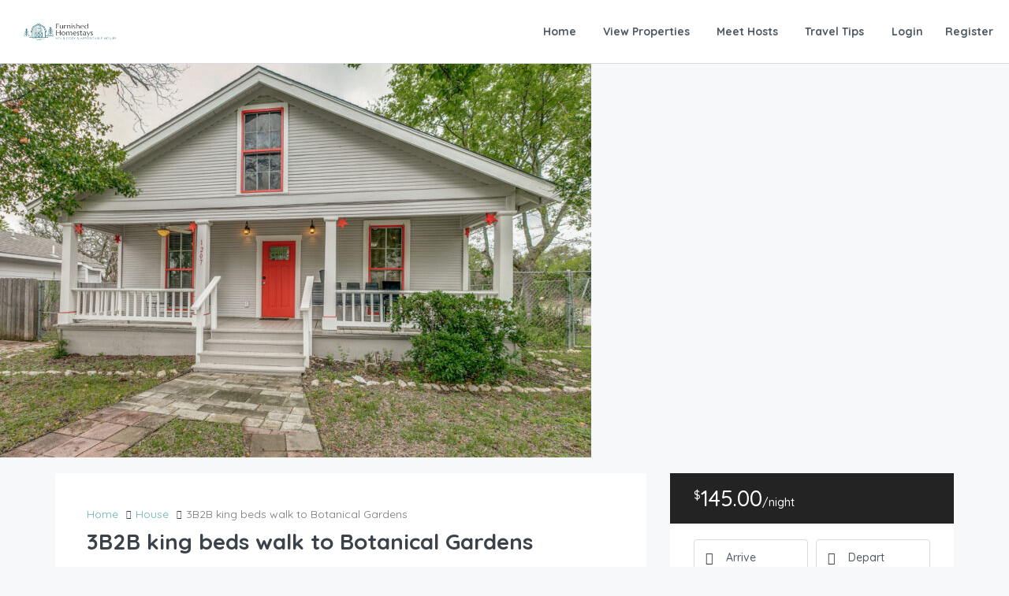

--- FILE ---
content_type: text/css
request_url: https://rentfurnished.homes/wp-content/themes/homey/css/main.css?ver=2.3.4
body_size: 47051
content:
@charset "UTF-8";
/*** LTR websites ***/
/* responsive mixing
/* ------------------------------------------------------------------------ */
/* @mixin typography($font_size, $line_height, $margin, $font_weight, $transform, $position)
/* ------------------------------------------------------------------------ */
/* blockquote mixing
/* ------------------------------------------------------------------------ */
/* blockquote mixing
/* ------------------------------------------------------------------------ */
/* list columns mixing
/* ------------------------------------------------------------------------ */
/* anumations mixing
/* ------------------------------------------------------------------------ */
/* transition mixing
/* ------------------------------------------------------------------------ */
/* opacity mixing
/* ------------------------------------------------------------------------ */
/* opacity mixing
/* ------------------------------------------------------------------------ */
/* rotate mixing
/* ------------------------------------------------------------------------ */
/* scale mixing
/* ------------------------------------------------------------------------ */
/* translate mixing
/* ------------------------------------------------------------------------ */
/* skew mixing
/* ------------------------------------------------------------------------ */
/* transform origin mixing
/* ------------------------------------------------------------------------ */
/* border radius mixing
/* ------------------------------------------------------------------------ */
/* placeholder mixing
/* ------------------------------------------------------------------------ */
/* social media colors
/* ------------------------------------------------------------------------ */
/* [converter] $parent hack
/* ------------------------------------------------------------------------ */
/* button colors
/* ------------------------------------------------------------------------ */
/* vertical alignment
/* ------------------------------------------------------------------------ */
/* sizes
/* ------------------------------------------------------------------------ */
.full-width, .search-radius-slider, .half-map-search-inner-wrap, .experience-calendar > .homey_month_wrap > .days li.booked:after, .experience-calendar > .homey_month_wrap > .days li.unavailable:after, .experience-calendar > .homey_month_wrap > .days li.available:after, .experience-calendar > .homey_month_wrap > .days li.pending:after, .imported-calendar-row label, .availability-section .days li.day-booked:after, .availability-section .days li.day-pending:after, .availability-section .days li.day-available:after, .availability-section .days li.day-disabled:after, .availability-section .days li.day-unavailable:after,
.availability-section .day-hours li.day-booked:after,
.availability-section .day-hours li.day-pending:after,
.availability-section .day-hours li.day-available:after,
.availability-section .day-hours li.day-disabled:after,
.availability-section .day-hours li.day-unavailable:after, .search-calendar .calendar-navigation, .property-calendar > .homey_month_wrap > .days li.booked:after, .property-calendar > .homey_month_wrap > .days li.unavailable:after, .property-calendar > .homey_month_wrap > .days li.available:after, .property-calendar > .homey_month_wrap > .days li.pending:after,
.property-calendar-hourly > .homey_month_wrap > .days li.booked:after,
.property-calendar-hourly > .homey_month_wrap > .days li.unavailable:after,
.property-calendar-hourly > .homey_month_wrap > .days li.available:after,
.property-calendar-hourly > .homey_month_wrap > .days li.pending:after, .half-map-wrap, .listing-sticky-map .item-list-view .item-wrap .item-body, .listing-sticky-map .item-list-view, .header-slider-item .banner-link, .video-background:before, .video-background, .banner-inner:before, .banner-inner, .splash-video-background, .splash-slider, .splash-page, .wp-block-embed iframe, .wp-block-embed.is-type-video iframe, .next-prev-block .prev-box img,
.next-prev-block .next-box img, .next-prev-block .prev-box .next-prev-block-content,
.next-prev-block .next-box .next-prev-block-content, .article-detail table,
.comment table, .article-detail .gallery:after,
.article-detail address:after, #homey-map-loading .spinner, #homey-map-loading, .footer-dashboard, .overlay-booking-module, .overlay-booking-btn, .sidebar-booking-module .search-guests, .sidebar-booking-module .search-date-range, .header-top-bar .top-bar-inner, .header-top-bar, .mixed-search-nav .main-search .container,
.mixed-search-nav .main-hourly-search .container, .mixed-search-nav, .overlay-search-module .search-calendar, .overlay-search-module, .search-guests-wrap, .banner-caption-side-search .side-search.hourly-search-banner .search-hours-range, .banner-caption-side-search .side-search .search-button, .banner-caption-side-search .side-search .search-guests, .banner-caption-side-search .side-search .search-date-range, .banner-caption-side-search .side-search .search-destination, .banner-caption-side-search .side-search .search-type, .search-banner > form.clearfix, .search-banner, .widget-advanced-search-form .search-destination,
.widget-advanced-search-form .search-date-range,
.widget-advanced-search-form .search-guests, .search-date-range:after, .mobile-nav-wrap a,
.user-nav-wrap a, .mobile-nav-wrap li .expand-me,
.user-nav-wrap li .expand-me, .mobile-nav-wrap li.active .sub-menu,
.user-nav-wrap li.active .sub-menu, .mobile-logo, .header-type-4 .header-comp-logo, .account-dropdown, .account-loggedin:hover:before, .navi .homey-megamenu-wrap > .sub-menu,
.listing-navi .homey-megamenu-wrap > .sub-menu, .navi > .main-menu > li.active > a:before,
.listing-navi > .main-menu > li.active > a:before, .navi > .main-menu > li > a:hover:before,
.listing-navi > .main-menu > li > a:hover:before, .navi > .main-menu,
.listing-navi > .main-menu, .header-comp-nav, .widget_categories select,
.widget_archive select, .pagination, .about-section .block-bordered, .listing-nav, .availability-datepicker-wrap .daterangepicker, .availability-section .search-calendar, .map-section-map, .block-video iframe,
.block-map iframe, .item-footer, .item-media-price, .item-wrap.item-grid .media-left,
.item-wrap.item-grid .media-body, .item-grid-view .item-wrap .property-item .media-left,
.item-grid-view .item-wrap .property-item .media-body, .activitiy-item:after, .activitiy-item, .custom-modal-login .modal-body-left:before, .homy-progress-bar .bar-number, .homy-progress-bar, .house-features-list .label-title, .saved-search-block .saved-search-text, .saved-search-block, .messages-area-user-info .messages-area-user-status, .listing-submit-wrap, .media-body, .header-dashboard, .dashboard-page-title, .user-dashboard-right, .taxonomy-card .taxonomy-title, .property-grid .item-card-view .item-wrap .img-responsive, .property-module-by-id .item-grid-view .item-wrap .img-responsive,
.property-module-by-id .item-card-view .item-wrap .img-responsive, .property-module-by-id .item-grid-view .item-wrap,
.property-module-by-id .item-card-view .item-wrap, .taber-nav-fixed, .table-col:last-child, .table-block, .btn-full-width, .figure-block img, .radio-tab .radio-tab-inner, .bootstrap-select:not([class*=col-]):not([class*=form-control]):not(.input-group-btn), .hover-effect:before, .hover-effect {
  width: 100%;
}

.full-height, #homey_halfmap_listings_container, .listing-sticky-map .item-grid-view .item-wrap,
.listing-sticky-map .item-card-view .item-wrap, .header-slider-item .banner-link, .video-background:before, .video-background, .banner-inner:before, .banner-inner, .splash-video-background, .splash-slider .slick-track, .splash-slider, .splash-page-inner, .splash-page, .wp-block-embed.is-type-video iframe, #homey-map-loading, .overlay-search-module, .header-type-2 .header-comp-right .account-loggedin, .header-type-2 .header-comp-right, .about-section .block-col, .map-section-map, .block-video iframe,
.block-map iframe, .activities-list:before, .custom-modal-login .modal-body-left:before, .custom-modal-login .modal-body-left, .homy-progress-bar .bar-number, .homy-progress-bar .progress-bar-inner, .user-dashboard-left, .property-grid .item-card-view .item-wrap, .radio-tab .radio-tab-inner, .hover-effect:before, .hover-effect {
  height: 100%;
}

.max-full-width, .property-grid .item-card-view .item-wrap, .property-module-by-id .item-grid-view .item-wrap,
.property-module-by-id .item-card-view .item-wrap {
  max-width: 100%;
}

.max-full-height {
  height-width: 100%;
}

/* positions
/* ------------------------------------------------------------------------ */
.relative, .ui-slider-horizontal .ui-slider-handle:after, .half-map-search-filters .search-filter .search-filter-wrap, .half-map-search .half-map-search-buttons, .half-map-search-inner-wrap, .social-icons i, .property-calendar-hourly .month, .search-calendar .calendar-navigation, .search-calendar .left-calendar,
.search-calendar .right-calendar, .weekdays li,
.days li, .compare-item, .map-on-left .half-map-right-wrap, .map-on-left .half-map-left-wrap, .map-on-right .half-map-right-wrap, .map-on-right .half-map-left-wrap, .half-map-wrap, .banner-caption-side-search, .half-header-slider-item, .header-slider-item,
.property-slider-wrap, .top-banner-wrap, .wp-block-archives-list li a,
.wp-block-categories-list li a,
.wp-block-latest-posts li a,
.wp-block-rss li a, .wp-block-archives-list.sub-menu,
.wp-block-categories-list.sub-menu,
.wp-block-latest-posts.sub-menu,
.wp-block-rss.sub-menu, .wp-block-embed.is-type-video, .gallery-item, .next-prev-block .prev-box a,
.next-prev-block .next-box a, .related-post ul, .title .circle-icon, .content-area .map-section, .top-contact-address-mobile li i, .top-contact-address li,
.top-slogan li, .header-top-bar, .mixed-search-side-banner .nav-tabs > li.active, .mixed-search-panel .nav-tabs, .filter-more-link, .filters a[data-toggle=collapse], .filter-text, .search-filter, .main-search, .pets-calculator .control, .widget-advanced-search, .search-destination,
.search-guests,
.search-date-range-arrive,
.search-date-range-depart, .search-date-range, .mobile-nav-wrap li.active .sub-menu,
.user-nav-wrap li.active .sub-menu, .mobile-nav-wrap li,
.user-nav-wrap li, .side-nav-active .mobile-nav-wrap, .header-type-2 .header-comp-right .account-loggedin, .header-type-2 .header-comp-right .social-icons,
.header-type-2 .header-comp-right .account-login, .header-type-2 .header-inner, .account-loggedin, .menu-dropdown li,
.sub-menu li, .navi .homey-megamenu-wrap ul,
.listing-navi .homey-megamenu-wrap ul, .navi > .main-menu > li > a,
.listing-navi > .main-menu > li > a, .navi > .main-menu > li,
.listing-navi > .main-menu > li, .header-type-1 .container-fluid,
.header-type-1 .container, .header-comp-nav, .transparent-header .header-nav, .widget li a, .widget ul.sub-menu, .details-section .title .fa, .layout-tool .layout-tool-title, .sort-wrap .bs-caret, .sort-wrap .bootstrap-select .btn, .sort-wrap .bootstrap-select .wpcf7-submit,
.sort-wrap .bootstrap-select .gform_wrapper .button,
.gform_wrapper .sort-wrap .bootstrap-select .button, .sort-wrap .bootstrap-select .gform_button, .featured-slide-gallery-wrap a, .availability-section-hourly .search-calendar .month, .availability-section-hourly .head-hours li,
.availability-section-hourly .day-hours li, .availability-datepicker-wrap .daterangepicker, .availability-section .search-calendar, .block-video,
.block-map, .item-title-head .title .label, .item-body, .item-price, .item-media-thumb, .activitiy-item, .activities-list, .admin-top-banner .block-col, .wallet-label, .dashboard-form-inline, .homy-progress-bar .bar-title,
.homy-progress-bar .bar-number, .homy-progress-bar, .upload-icon, .saved-search-block, .media-signal, .msg-type-block, .red-marker, .account-dropdown ul > li a, .account-dropdown ul > li, .account-dropdown ul, .nav-area, .user-sidebar, .user-dashboard-right, .dashboard-content-area, .price-table-currency, .price-table-module.featured, .services-module .service-block, .testimonial-item .description, .testimonials-module,
.partners-module,
.blog-module, .property-module-grid-slider,
.property-module-card-slider, .block-right, .block-left, .block-body-v5, .block-body, .block-head, .block, .btn-google-plus-lined, .btn-facebook-lined, .custom-actions .btn-action,
.custom-actions .btn,
.custom-actions .wpcf7-submit,
.custom-actions .gform_wrapper .button,
.gform_wrapper .custom-actions .button,
.custom-actions .gform_button, .page-title, .figure-block, .label, .hover-effect {
  position: relative;
}

.absolute, .experience-calendar > .homey_month_wrap > .days li.booked:after, .experience-calendar > .homey_month_wrap > .days li.unavailable:after, .experience-calendar > .homey_month_wrap > .days li.available:after, .experience-calendar > .homey_month_wrap > .days li.pending:after, .availability-section .days li.day-booked:after, .availability-section .days li.day-pending:after, .availability-section .days li.day-available:after, .availability-section .days li.day-disabled:after, .availability-section .days li.day-unavailable:after,
.availability-section .day-hours li.day-booked:after,
.availability-section .day-hours li.day-pending:after,
.availability-section .day-hours li.day-available:after,
.availability-section .day-hours li.day-disabled:after,
.availability-section .day-hours li.day-unavailable:after, .property-calendar-hourly .select-calendar-date .search-calendar, .property-calendar-hourly .select-calendar-date:after, .property-calendar-hourly .select-calendar-date, .search-calendar .btn-clear-calendar, .search-calendar, .property-calendar > .homey_month_wrap .day-number,
.property-calendar-hourly > .homey_month_wrap .day-number, .property-calendar > .homey_month_wrap .day-status,
.property-calendar-hourly > .homey_month_wrap .day-status, .property-calendar > .homey_month_wrap > .days li img,
.property-calendar-hourly > .homey_month_wrap > .days li img, .property-calendar > .homey_month_wrap > .days li.booked:after, .property-calendar > .homey_month_wrap > .days li.unavailable:after, .property-calendar > .homey_month_wrap > .days li.available:after, .property-calendar > .homey_month_wrap > .days li.pending:after,
.property-calendar-hourly > .homey_month_wrap > .days li.booked:after,
.property-calendar-hourly > .homey_month_wrap > .days li.unavailable:after,
.property-calendar-hourly > .homey_month_wrap > .days li.available:after,
.property-calendar-hourly > .homey_month_wrap > .days li.pending:after, .compare-property-label span, .compare-property-label, .compare-item .remove-icon, .banner-caption-side-search .half-search-wrap, .header-slider-item .banner-link, .header-slider-item .item-wrap, .video-background:before, .banner-caption-side-search .side-search-wrap, .banner-caption, .banner-inner:before, .splash-video-background, .splash-slider, .wp-block-archives-list li a:before,
.wp-block-categories-list li a:before,
.wp-block-latest-posts li a:before,
.wp-block-rss li a:before, .wp-block-embed.is-type-video iframe, .next-prev-block .prev-box .next-prev-block-content,
.next-prev-block .next-box .next-prev-block-content, #homey-map-loading .spinner, #homey-map-loading, .map-arrows-actions,
.map-next-prev-actions,
.map-zoom-actions, .overlay-booking-module-close, .overlay-search-title, .overlay-search-module-close, .search-hours-range .search-hours-range-left .bootstrap-select .btn span.filter-option:before, .search-hours-range .search-hours-range-left .bootstrap-select .wpcf7-submit span.filter-option:before,
.search-hours-range .search-hours-range-left .bootstrap-select .gform_wrapper .button span.filter-option:before,
.gform_wrapper .search-hours-range .search-hours-range-left .bootstrap-select .button span.filter-option:before, .search-hours-range .search-hours-range-left .bootstrap-select .gform_button span.filter-option:before,
.search-hours-range .search-hours-range-right .bootstrap-select .btn span.filter-option:before,
.search-hours-range .search-hours-range-right .bootstrap-select .wpcf7-submit span.filter-option:before,
.search-hours-range .search-hours-range-right .bootstrap-select .gform_wrapper .button span.filter-option:before,
.gform_wrapper .search-hours-range .search-hours-range-right .bootstrap-select .button span.filter-option:before,
.search-hours-range .search-hours-range-right .bootstrap-select .gform_button span.filter-option:before, .search-filter-wrap, .search-destination .clear-input-btn,
.search-type .clear-input-btn,
.search-banner .search-destination .clear-input-btn,
.search-banner .search-type .clear-input-btn, .search-guests-wrap, .search-destination .location-trigger, .search-destination:after,
.search-guests:after,
.search-date-range-arrive:after,
.search-date-range-depart:after, .search-destination .animated-label,
.search-date-range .animated-label,
.search-guests .animated-label, .mobile-nav-wrap li .expand-me,
.user-nav-wrap li .expand-me, .mobile-nav-wrap,
.user-nav-wrap, .header-type-2 .header-comp-right, .account-loggedin:before,
.sub-menu .sub-menu, .menu-dropdown,
.menu-dropdown .sub-menu,
.sub-menu,
.homey-megamenu-wrap,
.account-dropdown, .navi > .main-menu > li > a:before,
.listing-navi > .main-menu > li > a:before, .widget-list-properties .label-featured,
.widget-latest-posts .label-featured, .widget li a:before, .title-section .avatar .super-host-icon,
.about-section-v5 .avatar .super-host-icon, .title-section .avatar,
.about-section-v5 .avatar, .featured-slide-gallery-wrap .more-images span, .availability-section-hourly .select-calendar-date .search-calendar, .availability-section-hourly .select-calendar-date:after, .availability-section-hourly .select-calendar-date, .block-video iframe,
.block-map iframe, .item-card-view .item-wrap .item-tools, .item-card-view .item-wrap .title-head, .item-user-image, .item-media-price, .item-list-view .item-user-image, .activitiy-item:after, .activities-list:before, .admin-top-banner-btn, .dashboard-form-inline .btn, .dashboard-form-inline .wpcf7-submit,
.dashboard-form-inline .gform_wrapper .button,
.gform_wrapper .dashboard-form-inline .button, .dashboard-form-inline .gform_button, .custom-modal-login .modal-body-left:before, .custom-modal-login .modal-body-left, .homy-progress-bar .bar-number, .homy-progress-bar .progress-bar-inner, .upload-view-media .btn-upload, .dashboard-view-block, .reserve-detail-avatar, .upload-image-counter, .saved-search-block .saved-search-icon, .msg-type-block .arrow,
.msg-type-block .arrow:after, .dashboard-sidebar, .taxonomy-card .taxonomy-title, .block-head .edit-link, .btn-facebook-lined i, .radio-tab .radio-tab-inner, .label-wrap.top-left, .label-wrap.top-right, .hover-effect:before {
  position: absolute;
}

.static {
  position: static;
}

.fixed, .footer-dashboard, .overlay-booking-module, .overlay-booking-btn, .overlay-search-module, .listing-nav, .dashaboard-snake-nav-wrap, .header-dashboard, .dashboard-page-title, .user-dashboard-left {
  position: fixed;
}

/* displays
/* ------------------------------------------------------------------------ */
.display-block, .wpcf7 label, .ui-slider-horizontal .ui-slider-handle:after, .half-map-search-filters .search-filter, .imported-calendar-row label, .compare-property-label span, .listing-sticky-map .item-grid-view .item-wrap .item-amenities .item-type,
.listing-sticky-map .item-card-view .item-wrap .item-amenities .item-type, .listing-sticky-map .item-list-view .item-wrap .item-body .table-block, .header-slider-item .banner-link, .header-slider-item .item-title-head, .has-post-thumbnail > a, .aligncenter, .related-post .post-image, .host-listing-wrap .item-row .item-card-view .item-user-image, .crncy-lang-block > li ul, .overlay-search-module .search-banner .search-destination,
.overlay-search-module .search-banner .search-type,
.overlay-search-module .search-banner .search-date-range,
.overlay-search-module .search-banner .search-guests,
.overlay-search-module .search-banner .search-filters,
.overlay-search-module .search-banner .search-button, .search-filter.search-filter-open, .banner-caption-side-search .side-search.hourly-search-banner .search-hours-range, .banner-caption-side-search .side-search .search-button, .banner-caption-side-search .side-search .search-guests, .banner-caption-side-search .side-search .search-date-range, .banner-caption-side-search .side-search .search-destination, .banner-caption-side-search .side-search .search-type, .banner-caption-side-search .side-search, .widget-advanced-search-filters .filters, .mobile-nav-wrap li .expand-me,
.user-nav-wrap li .expand-me, .side-nav-active .mobile-nav-wrap .sub-menu[style], .side-nav-active .mobile-nav-wrap a, .side-nav-active .mobile-nav-wrap li, .header-type-2 .navi .homey-megamenu-wrap > .sub-menu,
.header-type-3 .navi .homey-megamenu-wrap > .sub-menu, .header-type-3 .header-comp-nav, .header-type-2 .header-comp-logo,
.header-type-2 .header-comp-right,
.header-type-2 .header-comp-nav, .account-login .login-register a, .account-loggedin:before, .menu-dropdown a,
.sub-menu a, .navi .homey-megamenu-wrap > .sub-menu .sub-menu li,
.listing-navi .homey-megamenu-wrap > .sub-menu .sub-menu li, .navi .homey-megamenu-wrap > .sub-menu .sub-menu,
.listing-navi .homey-megamenu-wrap > .sub-menu .sub-menu, .navi .homey-megamenu-wrap > .sub-menu a,
.listing-navi .homey-megamenu-wrap > .sub-menu a, .navi > .main-menu > li > a:before,
.listing-navi > .main-menu > li > a:before, .navi > .main-menu > li > a,
.listing-navi > .main-menu > li > a, .widget_categories .screen-reader-text,
.widget_archive .screen-reader-text, .widget-twitter time, .widget-instagram a, .widget .review-block .rating, .availability-section .search-calendar, .item-title-head .title a, .item-media-thumb a, .item-wrap.item-grid .media-left,
.item-wrap.item-grid .media-body, .item-grid-view .item-title-head, .item-grid-view .item-wrap .property-item .media-left,
.item-grid-view .item-wrap .property-item .media-body, .item-grid-view .item-wrap .grid-item-hidden, .half-map-wrap .item-grid-view .item-amenities .item-type, .item-list-view .item-footer, .item-list-view .item-type, .item-list-view .list-item-hidden, .house-features-list .label-title, .msg-type-block .arrow,
.msg-type-block .arrow:after, .board-panel-menu li.board-panel-item-active ul, .board-panel-menu a, .account-dropdown ul li.active .sub-menu, .account-dropdown ul > li a, .item-blog .media-body,
.item-promo .media-body, .media .media-object, .taber-nav a, .hover-effect:before, .hover-effect {
  display: block;
}

.display-inline-block, .social-icons a, .breadcrumb li:after, .property-calendar > .homey_month_wrap .current-day,
.property-calendar-hourly > .homey_month_wrap .current-day, .page-links .page-links-title, .page-links span,
.page-links a, .pagination-main a, .map-search, .map-btn, .top-contact-address li,
.top-slogan li, .crncy-lang-block > li a, .crncy-lang-block > li, .mixed-search-panel .nav-tabs > li, .filters .control, .pets-calculator .control, .adults-calculator .quantity-calculator,
.children-calculator .quantity-calculator, .mobile-nav-wrap a,
.user-nav-wrap a, .header-type-3 .account-loggedin, .account-login .login-register, .account-loggedin .user-image, .navi .homey-megamenu-wrap > .sub-menu .sub-menu a:before,
.listing-navi .homey-megamenu-wrap > .sub-menu .sub-menu a:before, .navi .homey-megamenu-wrap > .sub-menu > li,
.listing-navi .homey-megamenu-wrap > .sub-menu > li, .navi > .main-menu .has-child > a:after,
.listing-navi > .main-menu .has-child > a:after, .navi > .main-menu > li,
.listing-navi > .main-menu > li, .widget_nav_menu li a,
.widget_categories li a,
.widget_pages li a,
.wp-block-archives li a, .tagcloud a, .widget-list-properties .stars, .widget-list-properties .item-price, .spinner > div, .pagination > li > a, .pagination > li > span, .what-nearby .what-nearby-right .time-review, .property-header-gallery-btn, .item-amenities li, .item-price, .item-list-view .item-user-info, .homy-progress-bar .bar-title,
.homy-progress-bar .bar-number, .upload-icon, .media-signal, .red-marker, .item-blog-category a, .custom-actions span, .custom-actions .btn-action span, .custom-actions .btn-action,
.custom-actions .btn,
.custom-actions .wpcf7-submit,
.custom-actions .gform_wrapper .button,
.gform_wrapper .custom-actions .button,
.custom-actions .gform_button, .label-wrap .label, .label-wrap {
  display: inline-block;
}

.display-inline, .listing-sticky-map .item-list-view .item-amenities .item-type, .slick-slide .item-amenities .item-type, .crncy-lang-block {
  display: inline;
}

.display-table, .search-radius-slider, .half-map-search-inner-wrap, .header-top-bar .top-bar-inner, .mixed-search-nav, .search-banner > form.clearfix, .search-banner, .mobile-logo, .navi .homey-megamenu-wrap > .sub-menu,
.listing-navi .homey-megamenu-wrap > .sub-menu, .about-section .block-bordered, .item-footer, .activitiy-item, .saved-search-block, .msg-to-agent-block, .listing-submit-wrap, .services-module.style3 .service-block, .taber-nav, .table-block, .print-main-wrap .block-section:before, .search-extra-services li:before, .navi > .main-menu:before,
.listing-navi > .main-menu:before, .what-nearby dd:before, .dashaboard-snake-nav-wrap:before, .payment-list ul li:before, .steps-nav:before, .house-features-list:before, .upload-gallery-thumb-buttons:before, .msg-type-block .msg-attachment-row:before, .msg-user-info:before, .dashboard-page-title:before, .block-verify:before,
.block-bordered:before, .block-section:before, .block-body-v5:before, .block-body:before, .block-sub-title:before, .block-title:before, .block-head:before, .label-option-2-col:before, .label-option-3-col:before, .label-option-4-col:before, .detail-list:before, .print-main-wrap .block-section:after, .search-extra-services li:after, .navi > .main-menu:after,
.listing-navi > .main-menu:after, .what-nearby dd:after, .dashaboard-snake-nav-wrap:after, .payment-list ul li:after, .steps-nav:after, .house-features-list:after, .upload-gallery-thumb-buttons:after, .msg-type-block .msg-attachment-row:after, .msg-user-info:after, .dashboard-page-title:after, .block-verify:after,
.block-bordered:after, .block-section:after, .block-body-v5:after, .block-body:after, .block-sub-title:after, .block-title:after, .block-head:after, .label-option-2-col:after, .label-option-3-col:after, .label-option-4-col:after, .detail-list:after {
  display: table;
}

.display-table-row, .table-row {
  display: table-row;
}

.display-table-cell, .search-radius-slider .distance-range-wrap, .search-radius-slider .search-radius-distance, .half-map-search-inner-wrap .search-destination,
.half-map-search-inner-wrap .search-type,
.half-map-search-inner-wrap .search-date-range,
.half-map-search-inner-wrap .search-guests,
.half-map-search-inner-wrap .search-hours-range, .header-top-bar .top-bar-left,
.header-top-bar .top-bar-right, .mixed-search-nav .nav-pills,
.mixed-search-nav .tab-content, .hourly-search-banner .search-hours-range, .main-hourly-search .search-hours-range, .filters, .main-search .search-destination,
.main-search .search-type,
.main-search .search-date-range,
.main-search .search-guests,
.main-search .search-filters,
.main-search .search-button, .search-banner .search-destination,
.search-banner .search-type,
.search-banner .search-date-range,
.search-banner .search-guests,
.search-banner .search-button, .mobile-logo h1, .header-comp-menu,
.header-comp-logo,
.header-comp-left,
.header-comp-right,
.header-comp-nav,
.header-comp-navicon, .about-section .block-col, .activitiy-item-body, .activitiy-item-left, .saved-search-block .saved-search-text,
.saved-search-block .custom-actions, .listing-submit-wrap .btn, .listing-submit-wrap .wpcf7-submit,
.listing-submit-wrap .gform_wrapper .button,
.gform_wrapper .listing-submit-wrap .button, .listing-submit-wrap .gform_button, .services-module.style3 .service-block .block-content, .services-module.style3 .service-block .block-icon, .taber-nav li, .table-col {
  display: table-cell;
}

.display-flex, .taxonomy-item-v2 {
  display: -webkit-box;
  display: -ms-flexbox;
  display: flex;
}

.display-none, .breadcrumb li:before, .search-calendar, .listing-sticky-map .item-amenities .item-label, .listing-sticky-map .item-address,
.listing-sticky-map .item-user-image, .header-slider-item .property-item .item-amenities .item-label, .pingback .media-left, .related-post .post-image:before, .sidebar-booking-module .sidebar-booking-module-body .bs-searchbox .form-control, .sidebar-booking-module .sidebar-booking-module-body .bs-searchbox .wpcf7-form-control, .sidebar-booking-module .sidebar-booking-module-body .bs-searchbox .wp-block-search input, .wp-block-search .sidebar-booking-module .sidebar-booking-module-body .bs-searchbox input, .sidebar-booking-module .sidebar-booking-module-body .bs-searchbox .post-password-form input[type=password], .post-password-form .sidebar-booking-module .sidebar-booking-module-body .bs-searchbox input[type=password], .sidebar-booking-module .sidebar-booking-module-body .bs-searchbox .searchform input, .searchform .sidebar-booking-module .sidebar-booking-module-body .bs-searchbox input, .search-hours-range .bs-searchbox .form-control, .search-hours-range .bs-searchbox .wpcf7-form-control, .search-hours-range .bs-searchbox .wp-block-search input, .wp-block-search .search-hours-range .bs-searchbox input, .search-hours-range .bs-searchbox .post-password-form input[type=password], .post-password-form .search-hours-range .bs-searchbox input[type=password], .search-hours-range .bs-searchbox .searchform input, .searchform .search-hours-range .bs-searchbox input, .search-filter, .search-destination .clear-input-btn,
.search-type .clear-input-btn,
.search-banner .search-destination .clear-input-btn,
.search-banner .search-type .clear-input-btn, .main-search .search-banner-mobile, .search-guests-wrap, .search-banner-mobile, .animated-label, .search-destination.with-select:after, .mobile-nav-wrap ul ul,
.user-nav-wrap ul ul, .navi .homey-megamenu-wrap > .sub-menu .homy-menu-title-hidden > a,
.listing-navi .homey-megamenu-wrap > .sub-menu .homy-menu-title-hidden > a, .widget_recent_comments .recentcomments a:before, .widget-login-register li a:before, .widget .review-block time, .widget-list-properties .item-amenities li:last-of-type, .widget .screen-reader-text, .listing-nav, .availability-datepicker-wrap .daterangepicker:before, .availability-datepicker-wrap .daterangepicker:after, .availability-section .search-calendar:before, .availability-section .search-calendar:after, .item-card-view .item-wrap .item-tools .dropdown-menu > li:before, .item-card-view .item-wrap .item-tools .dropdown-menu > li:after, .item-grid-view .item-wrap .item-user-info, .item-grid-view .item-wrap .list-item-hidden, .item-list-view .item-media-thumb .item-user-image, .item-list-view .grid-item-hidden, .activitiy-item .activitiy-item:after, .steps-nav .btn-step-submit, .board-panel-menu ul, .account-dropdown ul .sub-menu, .dashboard-content-area .validate-errors,
.dashboard-content-area .validate-errors-gal, .taxonomy-grid-module-v2-grid-v2-slider .slick-prev:before,
.taxonomy-grid-module-v2-grid-v2-slider .slick-next:before, .testimonials-module .slick-prev:before,
.testimonials-module .slick-next:before,
.partners-module .slick-prev:before,
.partners-module .slick-next:before,
.blog-module .slick-prev:before,
.blog-module .slick-next:before, .item-card-slider-view-4cols .title, .property-module-grid-slider .slick-prev:before,
.property-module-grid-slider .slick-next:before,
.property-module-card-slider .slick-prev:before,
.property-module-card-slider .slick-next:before {
  display: none;
}

/* backgrounds
/* ------------------------------------------------------------------------ */
.background-color-transparent, .breadcrumb, .header-mobile .btn-mobile-nav, .account-dropdown ul > li a:hover, .navi .homey-megamenu-wrap > .sub-menu .sub-menu,
.listing-navi .homey-megamenu-wrap > .sub-menu .sub-menu, .upload-view-media .btn-upload, .verified .btn:hover, .verified .wpcf7-submit:hover,
.verified .gform_wrapper .button:hover,
.gform_wrapper .verified .button:hover, .verified .gform_button:hover, .admin-top-banner-btn, .btn-danger-outlined:hover, .btn-danger-outlined:active, .btn-danger-outlined:focus, .btn-danger-outlined, .btn-success-outlined, .btn-warning-outlined, .control__indicator {
  background-color: transparent;
}

/* borders
/* ------------------------------------------------------------------------ */
.border-0, .reason-msg-block textarea, .listing-submit-wrap .btn, .listing-submit-wrap .wpcf7-submit,
.listing-submit-wrap .gform_wrapper .button,
.gform_wrapper .listing-submit-wrap .button, .listing-submit-wrap .gform_button {
  border: 0;
}

.border-none, .ui-slider-horizontal .ui-slider-range, .map-search, .map-btn, .menu-dropdown li:last-child,
.sub-menu li:last-child, .navi .homey-megamenu-wrap > .sub-menu .sub-menu li,
.listing-navi .homey-megamenu-wrap > .sub-menu .sub-menu li, .msg-type-block .form-control, .msg-type-block .wpcf7-form-control, .msg-type-block .wp-block-search input, .wp-block-search .msg-type-block input, .msg-type-block .post-password-form input[type=password], .post-password-form .msg-type-block input[type=password], .msg-type-block .searchform input, .searchform .msg-type-block input, .account-dropdown ul .sub-menu li:last-child {
  border: none;
}

.border-top {
  border-top: 1px dotted #d8dce1;
}

/* margins
/* ------------------------------------------------------------------------ */
.margin-0, .social-icons a:first-child, .next-prev-block .prev-box p,
.next-prev-block .next-box p, .mebership-list-info, .recurring-payment-wrap .control, .msg-send-block-host-avatar p, .msg-send-block-host-avatar h4, #google-maps-info-window .item-wrap, .search-extra-services .control, .search-extra-services .extra-services-list, .sidebar-booking-module .payment-list ul, .top-contact-address,
.crncy-lang-block, .top-contact-address li:last-child, .mobile-nav-wrap ul,
.user-nav-wrap ul, .navi > .main-menu,
.listing-navi > .main-menu, .host-rating-section .review-block:last-of-type, .host-rating-section .reviews-section ul, .host-rating-section .reviews-section, .sort-wrap ul, .content-area .block, .rating li, .rating, .item-tools .dropdown-menu, .item-amenities, .item-price, .dashaboard-snake-nav, .activity-message-reply,
.activity-reservation-process, .bootbox p,
.custom-modal p, .payment-list ul, .saved-search-block ul, .msg-send-block, .msgs-reply-list .media, .board-panel-menu ul, .board-panel-menu, .account-dropdown ul i, .account-dropdown ul, .media-heading,
.media-count, .dashboard-page-title h1, .price-table-description ul, .taber-nav, .table-col address, .table-col ul, .table-col ol, .block-title, .title, .block-head .title, .block:last-of-type, .custom-actions .btn-action:first-child, .detail-list, .label-wrap .label:last-child, .well, * {
  margin: 0;
}

.mt-10, .banner-caption-side-search .side-search.hourly-search-banner .search-hours-range, .banner-caption-side-search .side-search .search-button, .banner-caption-side-search .side-search .search-guests, .banner-caption-side-search .side-search .search-date-range, .banner-caption-side-search .side-search .search-destination, .banner-caption-side-search .side-search .search-type {
  margin-top: 10px;
}

.mt-20 {
  margin-top: 20px;
}

.mt-30 {
  margin-top: 30px;
}

.mb-0, .host-profile .host-section dl {
  margin-bottom: 0 !important;
}

.mb-10 {
  margin-bottom: 10px !important;
}

.mb-20 {
  margin-bottom: 20px !important;
}

.mb-30, .wallet-box-wrap {
  margin-bottom: 30px !important;
}

/* paddings
/* ------------------------------------------------------------------------ */
.padding-0, .breadcrumb li + li:before, .breadcrumb li:last-child:after, .breadcrumb, .page-links .page-links-title, .page-links span,
.page-links a, .pagination-main a, .mixed-search-nav .main-search .container,
.mixed-search-nav .main-hourly-search .container, .header-type-3 .header-comp-logo,
.header-type-3 .header-comp-left,
.header-type-3 .header-comp-right, .navi .homey-megamenu-wrap > .sub-menu > li > a,
.listing-navi .homey-megamenu-wrap > .sub-menu > li > a, .pagination > li > a, .pagination > li > span, .host-rating-section .review-block:last-of-type, .rating li, .item-tools .dropdown-menu, .item-amenities, .dashaboard-snake-nav, .dashaboard-snake-nav-wrap, .activity-message-reply,
.activity-reservation-process, .payment-list ul, .reason-msg-block textarea, .msg-type-block .form-control, .msg-type-block .wpcf7-form-control, .msg-type-block .wp-block-search input, .wp-block-search .msg-type-block input, .msg-type-block .post-password-form input[type=password], .post-password-form .msg-type-block input[type=password], .msg-type-block .searchform input, .searchform .msg-type-block input, .msg-send-block .media-left, .board-panel-menu ul, .board-panel-menu, .account-dropdown ul, .user-dashboard-left, .price-table-description ul, .services-module.style3 .service-block .block-content, .services-module.style3 .service-block, .taber-nav, .detail-list, .bootstrap-select.btn-group .dropdown-menu, * {
  padding: 0;
}

.pb-0 {
  padding-bottom: 0 !important;
}

/* floats
/* ------------------------------------------------------------------------ */
.float-left, .imported-calendar-row .imported-calendar-50, .search-calendar .left-calendar,
.search-calendar .right-calendar, .modal-calendar-availability .control, .weekdays li,
.days li, .month h4, .compare-item, .map-on-left .half-map-right-wrap, .map-on-right .half-map-left-wrap, .gallery-item, .related-post .post-body, .related-post .post-image, .booking-property-info,
.booking-data-arrive,
.booking-data-depart, .msg-send-block-host-info, .msg-send-block-host-avatar img, .search-extra-services .control, .half-map-search-buttons .save-search-btn, .search-hours-range .search-hours-range-left,
.search-hours-range .search-hours-range-right, .search-date-range-arrive,
.search-date-range-depart, .header-type-2 .header-comp-logo, .widget-latest-properties .widget-slider .item-wrap, .featured-slide-gallery-wrap a, .availability-section-hourly .head-hours li,
.availability-section-hourly .day-hours li, .availability-datepicker-wrap .calendar.left,
.availability-datepicker-wrap .calendar.right, .what-nearby .what-nearby-left, .block-top-title address,
.block-top-title .rating,
.block-top-title .superhost-info-icon, .item-date, .footer-left, .title-head-left, .dashaboard-snake-nav .step-block, .steps-nav .btn-step-back, .house-features-list .control, .upload-gallery-thumb-buttons button, .msg-type-block .msg-attachment-row .msg-attachment .attach-icon, .msg-type-block .msg-attachment-row .msg-charter, .msg-user-info .msg-user-left, .module-item, .blog-module-slider .item-blog, .block-col, .block-left, .page-title-left, .label-option-4-col label, .label-option-3-col label, .label-option-2-col label {
  float: left;
}

.float-right, .calendar-navigation, .map-on-left .half-map-left-wrap, .map-on-right .half-map-right-wrap, .wp-block-search button, .wp-block-archives-list li .cat-count,
.wp-block-categories-list li .cat-count,
.wp-block-latest-posts li .cat-count,
.wp-block-rss li .cat-count, .mebership-list-info li strong, .booking-property-img, .rules-options li span, .search-extra-services span, .crncy-lang-block .dropdown-menu .flag-img, .guest-apply-btn .btn, .guest-apply-btn .wpcf7-submit,
.guest-apply-btn .gform_wrapper .button,
.gform_wrapper .guest-apply-btn .button, .guest-apply-btn .gform_button, .pets-calculator-control-wrap, .adults-calculator .btn, .adults-calculator .wpcf7-submit,
.adults-calculator .gform_wrapper .button,
.gform_wrapper .adults-calculator .button, .adults-calculator .gform_button,
.children-calculator .btn,
.children-calculator .wpcf7-submit,
.children-calculator .gform_wrapper .button,
.gform_wrapper .children-calculator .button,
.children-calculator .gform_button,
.pets-calculator .btn,
.pets-calculator .wpcf7-submit,
.pets-calculator .gform_wrapper .button,
.gform_wrapper .pets-calculator .button,
.pets-calculator .gform_button, .navi > .main-menu .has-child > a:after,
.listing-navi > .main-menu .has-child > a:after, .searchform button, .widget li .cat-count, .availability-datepicker-wrap .calendar.right, .what-nearby .what-nearby-right, .block-top-title .listing-contact-save, .item-tools, .footer-right, .title-head-right, .item-list-view .item-footer, .payment-list ul li span, .steps-nav .btn-step-submit, .steps-nav .btn-step-next, .upload-gallery-thumb-buttons button + button, .msg-user-info .custom-actions, .board-panel-menu a i, .block-right, .page-title-right {
  float: right;
}

.float-none, .listing-sticky-map .item-list-view, .page-links .page-links-title, .page-links span,
.page-links a, .pagination-main a, .banner-caption-side-search .side-search.hourly-search-banner .search-hours-range, .banner-caption-side-search .side-search .search-button, .banner-caption-side-search .side-search .search-guests, .banner-caption-side-search .side-search .search-date-range, .banner-caption-side-search .side-search .search-destination, .banner-caption-side-search .side-search .search-type, .widget-latest-properties .item-wrap, .pagination > li > a, .pagination > li > span, .about-section .block-col, .item-grid-view .item-wrap .title-head-left, .item-list-view .title-head-left, .item-blog,
.item-promo, .block-section-no-bg .block-left,
.block-section-no-bg .block-right {
  float: none;
}

/* aligns
/* ------------------------------------------------------------------------ */
.v-middle, .breadcrumb li:after, .map-search, .map-btn, .top-contact-address li i,
.crncy-lang-block > li i, .header-top-bar .top-bar-left,
.header-top-bar .top-bar-right, .filters, .mobile-logo h1, .mobile-logo, .navi > .main-menu .has-child > a:after,
.listing-navi > .main-menu .has-child > a:after, .header-comp-menu,
.header-comp-logo,
.header-comp-left,
.header-comp-right,
.header-comp-nav,
.header-comp-navicon, .upload-view-media .btn-upload [class^=icon-], .saved-search-block .saved-search-text,
.saved-search-block .custom-actions, .media-body, .table-col {
  vertical-align: middle !important;
}

.v-top, .navi .homey-megamenu-wrap > .sub-menu .sub-menu a:before,
.listing-navi .homey-megamenu-wrap > .sub-menu .sub-menu a:before, .navi > .main-menu > li,
.listing-navi > .main-menu > li, .services-module.style3 .service-block .block-content, .services-module.style3 .service-block .block-icon, .label-wrap .label {
  vertical-align: top !important;
}

.v-bottom {
  vertical-align: bottom !important;
}

/* position
/* ------------------------------------------------------------------------ */
.left-0, .experience-calendar > .homey_month_wrap > .days li.booked:after, .experience-calendar > .homey_month_wrap > .days li.unavailable:after, .experience-calendar > .homey_month_wrap > .days li.available:after, .experience-calendar > .homey_month_wrap > .days li.pending:after, .availability-section .days li.day-booked:after, .availability-section .days li.day-pending:after, .availability-section .days li.day-available:after, .availability-section .days li.day-disabled:after, .availability-section .days li.day-unavailable:after,
.availability-section .day-hours li.day-booked:after,
.availability-section .day-hours li.day-pending:after,
.availability-section .day-hours li.day-available:after,
.availability-section .day-hours li.day-disabled:after,
.availability-section .day-hours li.day-unavailable:after, .property-calendar > .homey_month_wrap > .days li.booked:after, .property-calendar > .homey_month_wrap > .days li.unavailable:after, .property-calendar > .homey_month_wrap > .days li.available:after, .property-calendar > .homey_month_wrap > .days li.pending:after,
.property-calendar-hourly > .homey_month_wrap > .days li.booked:after,
.property-calendar-hourly > .homey_month_wrap > .days li.unavailable:after,
.property-calendar-hourly > .homey_month_wrap > .days li.available:after,
.property-calendar-hourly > .homey_month_wrap > .days li.pending:after, .splash-video-background, .splash-slider, .wp-block-embed.is-type-video iframe, .overlay-booking-module, .overlay-search-module, .mobile-nav-wrap li.active .sub-menu,
.user-nav-wrap li.active .sub-menu, .side-nav-active .menu-dropdown .sub-menu,
.side-nav-active .sub-menu .sub-menu, .account-loggedin:before, .menu-dropdown,
.sub-menu, .navi .homey-megamenu-wrap ul,
.listing-navi .homey-megamenu-wrap ul, .navi > .main-menu > li > a:before,
.listing-navi > .main-menu > li > a:before, .availability-datepicker-wrap .daterangepicker, .block-video iframe,
.block-map iframe, .item-media-price, .custom-modal-login .modal-body-left:before, .homy-progress-bar .bar-number, .homy-progress-bar .progress-bar-inner, .user-dashboard-left, .radio-tab .radio-tab-inner, .hover-effect:before {
  left: 0;
}

.right-0, .overlay-booking-module-close, .sidebar-booking-module .search-calendar, .sidebar-booking-module .search-guests-wrap, .half-map-left-wrap .search-guests-wrap, .overlay-search-module-close, .mobile-nav-wrap li .expand-me,
.user-nav-wrap li .expand-me, .mobile-nav-wrap li.active .sub-menu,
.user-nav-wrap li.active .sub-menu, .header-type-2 .header-comp-right, .account-dropdown, .account-loggedin:before, .navi .homey-megamenu-wrap ul,
.listing-navi .homey-megamenu-wrap ul, .navi > .main-menu > li > a:before,
.listing-navi > .main-menu > li > a:before, .homy-progress-bar .bar-number, .radio-tab .radio-tab-inner {
  right: 0;
}

.top-0, .half-map-search-filters .search-filter, .experience-calendar > .homey_month_wrap > .days li.booked:after, .experience-calendar > .homey_month_wrap > .days li.unavailable:after, .experience-calendar > .homey_month_wrap > .days li.available:after, .experience-calendar > .homey_month_wrap > .days li.pending:after, .availability-section .days li.day-booked:after, .availability-section .days li.day-pending:after, .availability-section .days li.day-available:after, .availability-section .days li.day-disabled:after, .availability-section .days li.day-unavailable:after,
.availability-section .day-hours li.day-booked:after,
.availability-section .day-hours li.day-pending:after,
.availability-section .day-hours li.day-available:after,
.availability-section .day-hours li.day-disabled:after,
.availability-section .day-hours li.day-unavailable:after, .property-calendar > .homey_month_wrap > .days li.booked:after, .property-calendar > .homey_month_wrap > .days li.unavailable:after, .property-calendar > .homey_month_wrap > .days li.available:after, .property-calendar > .homey_month_wrap > .days li.pending:after,
.property-calendar-hourly > .homey_month_wrap > .days li.booked:after,
.property-calendar-hourly > .homey_month_wrap > .days li.unavailable:after,
.property-calendar-hourly > .homey_month_wrap > .days li.available:after,
.property-calendar-hourly > .homey_month_wrap > .days li.pending:after, .splash-video-background, .splash-slider, .wp-block-embed.is-type-video iframe, .overlay-booking-module-close, .overlay-booking-module, .overlay-search-title, .overlay-search-module-close, .overlay-search-module, .mobile-nav-wrap li .expand-me,
.user-nav-wrap li .expand-me, .header-type-2 .header-comp-right .account-loggedin, .header-type-2 .header-comp-right, .account-loggedin:before, .menu-dropdown .sub-menu,
.sub-menu .sub-menu, .navi .homey-megamenu-wrap ul,
.listing-navi .homey-megamenu-wrap ul, .navi > .main-menu > li > a:before,
.listing-navi > .main-menu > li > a:before, .availability-datepicker-wrap .daterangepicker, .block-video iframe,
.block-map iframe, .item-media-price .item-price, .custom-modal-login .modal-body-left:before, .homy-progress-bar .bar-number, .homy-progress-bar .progress-bar-inner, .user-dashboard-left, .radio-tab .radio-tab-inner, .control__indicator, .hover-effect:before {
  top: 0;
}

.bottom-0, .footer-dashboard, .item-media-price {
  bottom: 0;
}

/* text colors
/* ------------------------------------------------------------------------ */
.text-success {
  color: #85c341;
}

.text-danger {
  color: #c31b1b;
}

/* wraps
/* ------------------------------------------------------------------------ */
.no-wrap {
  white-space: nowrap;
}

/* dasboard typography
/* ------------------------------------------------------------------------ */
.block-head .title {
  font-size: 24px;
  line-height: 34px;
}
@media (max-width: 768px) {
  .block-head .title {
    font-size: 18px;
    line-height: 28px;
  }
}
.block-head .title span {
  font-weight: 700;
}

.dashboard-page-title h1 {
  font-size: 18px;
  line-height: 30px;
  font-weight: 700;
  text-transform: none;
  letter-spacing: normal;
}
@media (max-width: 768px) {
  .dashboard-page-title h1 {
    font-size: 16px;
    line-height: 20px;
    font-weight: 700;
    text-transform: none;
    letter-spacing: normal;
  }
}

.block-body .media-heading {
  font-size: 14px;
  line-height: 18px;
  font-weight: 700;
  text-transform: none;
  letter-spacing: normal;
}
.block-body .media-count {
  font-size: 36px;
  line-height: 38px;
  font-weight: 700;
  text-transform: none;
  letter-spacing: normal;
}

/* listing price
/* ------------------------------------------------------------------------ */
.item-price {
  font-size: 28px;
  line-height: inherit;
  font-weight: 500;
  text-transform: none;
  letter-spacing: normal;
}
@media (max-width: 768px) {
  .item-price {
    font-size: 22px;
    line-height: inherit;
    font-weight: 700;
    text-transform: none;
    letter-spacing: normal;
  }
}
.item-price sub, .item-price sup {
  font-size: 14px;
  font-weight: 500;
}

/* dashboard heading blocks
/* ------------------------------------------------------------------------ */
.title,
.sub-title,
.item-title-head .title {
  font-size: 16px;
  line-height: 26px;
}
@media (max-width: 768px) {
  .title,
.sub-title,
.item-title-head .title {
    font-size: 15px;
    line-height: 25px;
  }
}

.block-icon {
  font-size: 40px;
  line-height: 40px;
  font-weight: normal;
  text-transform: none;
  letter-spacing: normal;
}

.block-link {
  font-size: 13px;
  line-height: 13px;
  font-weight: 700;
  text-transform: none;
  letter-spacing: normal;
}

/* dashboard labels
/* ------------------------------------------------------------------------ */
.label {
  font-size: 10px;
  line-height: 10px;
  font-weight: 700;
  text-transform: none;
  letter-spacing: normal;
}

/* dashboard messages
/* ------------------------------------------------------------------------ */
.messages-area .media-heading {
  font-size: 14px;
  line-height: inherit;
  font-weight: 700;
  text-transform: none;
  letter-spacing: normal;
}

/* property page
/* ------------------------------------------------------------------------ */
.item-user-info {
  font-size: 10px;
  line-height: 14px;
  font-weight: 700;
  text-transform: none;
  letter-spacing: normal;
  text-transform: capitalize;
}

/* global styles
/* ------------------------------------------------------------------------ */
* {
  outline: none;
}

body {
  text-rendering: optimizeLegibility;
  -webkit-font-smoothing: auto;
  -moz-osx-font-smoothing: grayscale;
  direction: ltr;
  text-align: left;
}
body.modal-open {
  overflow: auto !important;
  padding-right: 0px !important;
}

h1, h2, h3, h4, h5, h6 {
  margin: 0 0 20px;
}
@media (max-width: 768px) {
  h1, h2, h3, h4, h5, h6 {
    margin: 0 0 14px;
  }
}

dt {
  font-weight: bold !important;
}

address {
  margin-bottom: 0;
}

time {
  color: #949ca5;
}

img {
  outline: none;
}

ul, ol, dl {
  margin-bottom: 20px;
}

ul, ol {
  padding-left: 30px;
}

ul {
  list-style-type: disc;
  list-style-position: inside;
}

ol {
  list-style-type: decimal;
  list-style-position: inside;
}

ul ul, ol ul {
  list-style-type: circle;
  list-style-position: inside;
  margin-left: 15px;
}

ol ol, ul ol {
  list-style-type: lower-latin;
  list-style-position: inside;
}

p {
  margin: 0 0 20px;
}
@media (max-width: 768px) {
  p {
    margin: 0 0 10px;
  }
}

textarea.form-control, textarea.wpcf7-form-control {
  padding: 12px;
}

pre {
  white-space: pre-wrap;
}

/* mobile fix for body
/* ------------------------------------------------------------------------ */
@media (max-width: 768px) {
  #section-body {
    overflow-x: hidden;
    overflow-y: scroll;
  }
}

/* icons
/* ------------------------------------------------------------------------ */
.homey-icon-check-circle-1,
.homey-icon-remove-circle {
  margin-right: 5px;
}

/* lists
/* ------------------------------------------------------------------------ */
.list-lined li {
  border-bottom: 1px dotted #d8dce1;
  text-align: right;
  padding: 5px 0;
}
.list-lined li strong {
  float: left;
}

/* form placeholders
/* ------------------------------------------------------------------------ */
.dashboard-content-area ::-webkit-input-placeholder {
  /* Chrome/Opera/Safari */
  color: #949ca5 !important;
}

.dashboard-content-area ::-moz-placeholder {
  /* Firefox 19+ */
  color: #949ca5;
}

.dashboard-content-area :-ms-input-placeholder {
  /* IE 10+ */
  color: #949ca5;
}

.dashboard-content-area :-moz-placeholder {
  /* Firefox 18- */
  color: #949ca5;
}

.dashboard-content-area .bs-title-option,
.dashboard-content-area .filter-option {
  color: #949ca5;
}

/* bootstrap
/* ------------------------------------------------------------------------ */
@media (max-width: 768px) {
  .container {
    width: 480px;
  }
}
@media (max-width: 480px) {
  .container {
    width: 100%;
  }
}

@media (max-width: 768px) {
  .hidden-xs {
    display: none !important;
  }
}

.well {
  background-color: rgba(35, 35, 35, 0.05);
  border-color: transparent;
  -webkit-box-shadow: none;
          box-shadow: none;
}

.no-margin {
  margin-left: 0;
  margin-right: 0;
}
.no-margin div[class*=col-] {
  padding-left: 0;
  padding-right: 0;
}

.form-control, .wpcf7-form-control, .wp-block-search input, .post-password-form input[type=password], .searchform input {
  display: block;
  width: 100%;
  height: 34px;
  padding: 6px 12px;
  font-size: 14px;
  line-height: 1.428571429;
  color: #555555;
  background-color: #fff;
  background-image: none;
  border: 1px solid #ccc;
  border-radius: 4px;
  -webkit-box-shadow: inset 0 1px 1px rgba(0, 0, 0, 0.075);
  box-shadow: inset 0 1px 1px rgba(0, 0, 0, 0.075);
  -webkit-transition: border-color ease-in-out 0.15s, box-shadow ease-in-out 0.15s;
  -o-transition: border-color ease-in-out 0.15s, box-shadow ease-in-out 0.15s;
  -webkit-transition: border-color ease-in-out 0.15s, -webkit-box-shadow ease-in-out 0.15s;
  transition: border-color ease-in-out 0.15s, -webkit-box-shadow ease-in-out 0.15s;
  transition: border-color ease-in-out 0.15s, box-shadow ease-in-out 0.15s;
  transition: border-color ease-in-out 0.15s, box-shadow ease-in-out 0.15s, -webkit-box-shadow ease-in-out 0.15s;
}
.form-control:focus, .wpcf7-form-control:focus, .wp-block-search input:focus, .post-password-form input[type=password]:focus, .searchform input:focus {
  border-color: #66afe9;
  outline: 0;
  -webkit-box-shadow: inset 0 1px 1px rgba(0, 0, 0, 0.075), 0 0 8px rgba(102, 175, 233, 0.6);
  box-shadow: inset 0 1px 1px rgba(0, 0, 0, 0.075), 0 0 8px rgba(102, 175, 233, 0.6);
}
.form-control::-moz-placeholder, .wpcf7-form-control::-moz-placeholder, .wp-block-search input::-moz-placeholder, .post-password-form input[type=password]::-moz-placeholder, .searchform input::-moz-placeholder {
  color: #999;
  opacity: 1;
}
.form-control:-ms-input-placeholder, .wpcf7-form-control:-ms-input-placeholder, .wp-block-search input:-ms-input-placeholder, .post-password-form input[type=password]:-ms-input-placeholder, .searchform input:-ms-input-placeholder {
  color: #999;
}
.form-control::-webkit-input-placeholder, .wpcf7-form-control::-webkit-input-placeholder, .wp-block-search input::-webkit-input-placeholder, .post-password-form input[type=password]::-webkit-input-placeholder, .searchform input::-webkit-input-placeholder {
  color: #999;
}
.form-control::-ms-expand, .wpcf7-form-control::-ms-expand, .wp-block-search input::-ms-expand, .post-password-form input[type=password]::-ms-expand, .searchform input::-ms-expand {
  border: 0;
  background-color: transparent;
}
.form-control[disabled], [disabled].wpcf7-form-control, .wp-block-search input[disabled], .post-password-form input[disabled][type=password], .searchform input[disabled], .form-control[readonly], [readonly].wpcf7-form-control, .wp-block-search input[readonly], .post-password-form input[readonly][type=password], .searchform input[readonly], fieldset[disabled] .form-control, fieldset[disabled] .wpcf7-form-control, fieldset[disabled] .wp-block-search input, .wp-block-search fieldset[disabled] input, fieldset[disabled] .post-password-form input[type=password], .post-password-form fieldset[disabled] input[type=password], fieldset[disabled] .searchform input, .searchform fieldset[disabled] input {
  background-color: #fff;
  opacity: 1;
}
.form-control[disabled], [disabled].wpcf7-form-control, .wp-block-search input[disabled], .post-password-form input[disabled][type=password], .searchform input[disabled], fieldset[disabled] .form-control, fieldset[disabled] .wpcf7-form-control, fieldset[disabled] .wp-block-search input, .wp-block-search fieldset[disabled] input, fieldset[disabled] .post-password-form input[type=password], .post-password-form fieldset[disabled] input[type=password], fieldset[disabled] .searchform input, .searchform fieldset[disabled] input {
  cursor: not-allowed;
}

.dropdown-backdrop {
  display: none !important;
}

.d-flex {
  display: -webkit-box;
  display: -ms-flexbox;
  display: flex;
}

.spacer {
  clear: both;
  width: 100%;
  margin-bottom: 30px;
}

/* typo
/* ------------------------------------------------------------------------ */
a {
  text-decoration: none;
}
a:hover, a:active, a:focus {
  text-decoration: none;
  outline: none;
}

hr {
  border-color: transparent;
}

.icon-holder .form-control:not(textarea), .icon-holder .wpcf7-form-control:not(textarea), .icon-holder .wp-block-search input:not(textarea), .wp-block-search .icon-holder input:not(textarea), .icon-holder .post-password-form input[type=password]:not(textarea), .post-password-form .icon-holder input[type=password]:not(textarea), .icon-holder .searchform input:not(textarea), .searchform .icon-holder input:not(textarea) {
  padding-left: 54px;
}

.text-primary {
  color: #f15e75;
}

a.text-primary:hover,
a.text-primary:focus {
  color: #ed2f4d;
}

.text-secondary {
  color: #54c4d9;
}

a.text-secondary:hover,
a.text-secondary:focus {
  color: #2db3cd;
}

.text-success {
  color: #85c341;
}

a.text-success:hover,
a.text-success:focus {
  color: #6b9f32;
}

.text-info {
  color: #34b2e4;
}

a.text-info:hover,
a.text-info:focus {
  color: #1b98ca;
}

.text-warning {
  color: #f0ad4e;
}

a.text-warning:hover,
a.text-warning:focus {
  color: #ec971f;
}

.text-danger {
  color: #c31b1b;
}

a.text-danger:hover,
a.text-danger:focus {
  color: #961515;
}

.text-grey-lighter {
  color: #d8dce1;
}

a.text-grey-lighter:hover,
a.text-grey-lighter:focus {
  color: #bbc2cb;
}

/* hover effects
/* ------------------------------------------------------------------------ */
.hover-effect {
  overflow: hidden;
}
.hover-effect:before {
  content: "";
  opacity: 1;
  background-image: -webkit-gradient(linear, left top, left bottom, from(rgba(0, 0, 0, 0)), color-stop(0%, rgba(0, 0, 0, 0)), color-stop(50%, rgba(0, 0, 0, 0)), to(rgba(0, 0, 0, 0.75)));
  background-image: -o-linear-gradient(top, rgba(0, 0, 0, 0) 0%, rgba(0, 0, 0, 0) 0%, rgba(0, 0, 0, 0) 50%, rgba(0, 0, 0, 0.75) 100%);
  background-image: linear-gradient(to bottom, rgba(0, 0, 0, 0) 0%, rgba(0, 0, 0, 0) 0%, rgba(0, 0, 0, 0) 50%, rgba(0, 0, 0, 0.75) 100%);
  z-index: 1;
}
@media (max-width: 991px) {
  .hover-effect:hover:before {
    opacity: 1;
  }
}
.hover-effect:hover img {
  -webkit-transform: scale(1.05);
      -ms-transform: scale(1.05);
          transform: scale(1.05);
}
@media (max-width: 991px) {
  .hover-effect:hover img {
    -webkit-transform: scale(1);
        -ms-transform: scale(1);
            transform: scale(1);
  }
}

.effect-light:before {
  background-color: rgba(255, 255, 255, 0.3) !important;
}

.animate-style1 figcaption {
  -webkit-transform: translate3d(-100%, 0, 0);
  transform: translate3d(-100%, 0, 0);
}
.animate-style1 .figure-block:hover figcaption {
  -webkit-transform: translate3d(0, 0, 0);
  transform: translate3d(0, 0, 0);
}

/* global elements styles
/* ------------------------------------------------------------------------ */
label {
  margin: 0 0 8px;
  font-weight: 600;
}

.label-grey {
  background-color: #232323;
}

img {
  max-width: 100%;
  height: auto;
}

.alignleft {
  float: left;
  margin-right: 20px;
}

.alignright {
  float: right;
  margin-left: 20px;
}

.aligncenter,
.alignleft,
.alignright {
  margin-bottom: 30px !important;
}

.form-control, .wpcf7-form-control, .wp-block-search input, .post-password-form input[type=password], .searchform input {
  height: 42px;
  -webkit-box-shadow: none;
          box-shadow: none;
  padding: 0 12px;
  -webkit-appearance: none;
     -moz-appearance: none;
          appearance: none;
}
.form-control::-moz-placeholder, .wpcf7-form-control::-moz-placeholder, .wp-block-search input::-moz-placeholder, .post-password-form input[type=password]::-moz-placeholder, .searchform input::-moz-placeholder {
  color: #4f5962;
  opacity: 1;
}
.form-control:-ms-input-placeholder, .wpcf7-form-control:-ms-input-placeholder, .wp-block-search input:-ms-input-placeholder, .post-password-form input[type=password]:-ms-input-placeholder, .searchform input:-ms-input-placeholder {
  color: #4f5962;
}
.form-control::-webkit-input-placeholder, .wpcf7-form-control::-webkit-input-placeholder, .wp-block-search input::-webkit-input-placeholder, .post-password-form input[type=password]::-webkit-input-placeholder, .searchform input::-webkit-input-placeholder {
  color: #4f5962;
}
.form-control:focus::-moz-placeholder, .wpcf7-form-control:focus::-moz-placeholder, .wp-block-search input:focus::-moz-placeholder, .post-password-form input[type=password]:focus::-moz-placeholder, .searchform input:focus::-moz-placeholder {
  color: transparent;
  opacity: 1;
}
.form-control:focus:-ms-input-placeholder, .wpcf7-form-control:focus:-ms-input-placeholder, .wp-block-search input:focus:-ms-input-placeholder, .post-password-form input[type=password]:focus:-ms-input-placeholder, .searchform input:focus:-ms-input-placeholder {
  color: transparent;
}
.form-control:focus::-webkit-input-placeholder, .wpcf7-form-control:focus::-webkit-input-placeholder, .wp-block-search input:focus::-webkit-input-placeholder, .post-password-form input[type=password]:focus::-webkit-input-placeholder, .searchform input:focus::-webkit-input-placeholder {
  color: transparent;
}
.form-control:focus, .wpcf7-form-control:focus, .wp-block-search input:focus, .post-password-form input[type=password]:focus, .searchform input:focus {
  -webkit-box-shadow: none;
          box-shadow: none;
}
.form-control.error, .error.wpcf7-form-control, .wp-block-search input.error, .post-password-form input.error[type=password], .searchform input.error {
  border-color: #c31b1b;
  background-color: #F6C8C8;
}
.form-control.error::-moz-placeholder, .error.wpcf7-form-control::-moz-placeholder, .wp-block-search input.error::-moz-placeholder, .post-password-form input.error[type=password]::-moz-placeholder, .searchform input.error::-moz-placeholder {
  color: #c31b1b;
  opacity: 1;
}
.form-control.error:-ms-input-placeholder, .error.wpcf7-form-control:-ms-input-placeholder, .wp-block-search input.error:-ms-input-placeholder, .post-password-form input.error[type=password]:-ms-input-placeholder, .searchform input.error:-ms-input-placeholder {
  color: #c31b1b;
}
.form-control.error::-webkit-input-placeholder, .error.wpcf7-form-control::-webkit-input-placeholder, .wp-block-search input.error::-webkit-input-placeholder, .post-password-form input.error[type=password]::-webkit-input-placeholder, .searchform input.error::-webkit-input-placeholder {
  color: #c31b1b;
}
.form-control.error:focus::-moz-placeholder, .error.wpcf7-form-control:focus::-moz-placeholder, .wp-block-search input.error:focus::-moz-placeholder, .post-password-form input.error[type=password]:focus::-moz-placeholder, .searchform input.error:focus::-moz-placeholder {
  color: transparent;
  opacity: 1;
}
.form-control.error:focus:-ms-input-placeholder, .error.wpcf7-form-control:focus:-ms-input-placeholder, .wp-block-search input.error:focus:-ms-input-placeholder, .post-password-form input.error[type=password]:focus:-ms-input-placeholder, .searchform input.error:focus:-ms-input-placeholder {
  color: transparent;
}
.form-control.error:focus::-webkit-input-placeholder, .error.wpcf7-form-control:focus::-webkit-input-placeholder, .wp-block-search input.error:focus::-webkit-input-placeholder, .post-password-form input.error[type=password]:focus::-webkit-input-placeholder, .searchform input.error:focus::-webkit-input-placeholder {
  color: transparent;
}
.form-control.valid, .valid.wpcf7-form-control, .wp-block-search input.valid, .post-password-form input.valid[type=password], .searchform input.valid {
  border-color: #7ED321;
  background-color: #EBF3E1;
}
.form-control.valid::-moz-placeholder, .valid.wpcf7-form-control::-moz-placeholder, .wp-block-search input.valid::-moz-placeholder, .post-password-form input.valid[type=password]::-moz-placeholder, .searchform input.valid::-moz-placeholder {
  color: #478700;
  opacity: 1;
}
.form-control.valid:-ms-input-placeholder, .valid.wpcf7-form-control:-ms-input-placeholder, .wp-block-search input.valid:-ms-input-placeholder, .post-password-form input.valid[type=password]:-ms-input-placeholder, .searchform input.valid:-ms-input-placeholder {
  color: #478700;
}
.form-control.valid::-webkit-input-placeholder, .valid.wpcf7-form-control::-webkit-input-placeholder, .wp-block-search input.valid::-webkit-input-placeholder, .post-password-form input.valid[type=password]::-webkit-input-placeholder, .searchform input.valid::-webkit-input-placeholder {
  color: #478700;
}
.form-control.valid:focus::-moz-placeholder, .valid.wpcf7-form-control:focus::-moz-placeholder, .wp-block-search input.valid:focus::-moz-placeholder, .post-password-form input.valid[type=password]:focus::-moz-placeholder, .searchform input.valid:focus::-moz-placeholder {
  color: transparent;
  opacity: 1;
}
.form-control.valid:focus:-ms-input-placeholder, .valid.wpcf7-form-control:focus:-ms-input-placeholder, .wp-block-search input.valid:focus:-ms-input-placeholder, .post-password-form input.valid[type=password]:focus:-ms-input-placeholder, .searchform input.valid:focus:-ms-input-placeholder {
  color: transparent;
}
.form-control.valid:focus::-webkit-input-placeholder, .valid.wpcf7-form-control:focus::-webkit-input-placeholder, .wp-block-search input.valid:focus::-webkit-input-placeholder, .post-password-form input.valid[type=password]:focus::-webkit-input-placeholder, .searchform input.valid:focus::-webkit-input-placeholder {
  color: transparent;
}

.form-control, .wpcf7-form-control, .wp-block-search input, .post-password-form input[type=password], .searchform input,
.bootstrap-select .btn,
.bootstrap-select .wpcf7-submit,
.bootstrap-select .gform_wrapper .button,
.gform_wrapper .bootstrap-select .button,
.bootstrap-select .gform_button {
  border-color: #d8dce1;
  color: #4f5962;
}

.bootstrap-select .dropdown-backdrop {
  display: none !important;
}

.form-group {
  margin-bottom: 18px;
}

.bootstrap-select:not([class*=col-]):not([class*=form-control]):not(.input-group-btn) {
  min-height: 40px;
}

.bootstrap-select .btn, .bootstrap-select .wpcf7-submit,
.bootstrap-select .gform_wrapper .button,
.gform_wrapper .bootstrap-select .button, .bootstrap-select .gform_button {
  -webkit-box-shadow: none;
          box-shadow: none;
  color: #4f5962;
  padding: 0 12px;
  -webkit-transition: border-color ease-in-out 0.15s, box-shadow ease-in-out 0.15s;
  -o-transition: border-color ease-in-out 0.15s, box-shadow ease-in-out 0.15s;
  -webkit-transition: border-color ease-in-out 0.15s, -webkit-box-shadow ease-in-out 0.15s;
  transition: border-color ease-in-out 0.15s, -webkit-box-shadow ease-in-out 0.15s;
  transition: border-color ease-in-out 0.15s, box-shadow ease-in-out 0.15s;
  transition: border-color ease-in-out 0.15s, box-shadow ease-in-out 0.15s, -webkit-box-shadow ease-in-out 0.15s;
}
.bootstrap-select .btn:hover, .bootstrap-select .wpcf7-submit:hover,
.bootstrap-select .gform_wrapper .button:hover,
.gform_wrapper .bootstrap-select .button:hover, .bootstrap-select .gform_button:hover {
  background-color: #fff;
}
.bootstrap-select .btn:focus, .bootstrap-select .wpcf7-submit:focus,
.bootstrap-select .gform_wrapper .button:focus,
.gform_wrapper .bootstrap-select .button:focus, .bootstrap-select .gform_button:focus, .bootstrap-select .btn:active, .bootstrap-select .wpcf7-submit:active,
.bootstrap-select .gform_wrapper .button:active,
.gform_wrapper .bootstrap-select .button:active, .bootstrap-select .gform_button:active {
  background-color: #fff !important;
}

.open > .btn-default.dropdown-toggle,
.open > .btn-default.dropdown-toggle:hover,
.open > .btn-default.dropdown-toggle:focus,
.open > .btn-default.dropdown-toggle:active {
  background-color: #fff;
  -webkit-box-shadow: none;
          box-shadow: none;
}

.bootstrap-select.btn-group .dropdown-menu {
  z-index: 4;
  margin-top: 0;
  border-radius: 0;
}
.bootstrap-select.btn-group .dropdown-menu a {
  padding: 14px 20px;
  font-size: 14px;
}
.bootstrap-select.btn-group .dropdown-menu a:hover {
  color: #fff;
}

.bootstrap-select .dropdown-toggle:focus,
.bootstrap-select > select.mobile-device:focus + .dropdown-toggle {
  outline: none !important;
}

.label {
  padding: 2px 4px;
}

.title .label {
  top: -3px;
  margin-right: 5px;
}

.label-wrap {
  line-height: normal;
}
.label-wrap .label {
  color: #fff;
  border-radius: 2px;
  font-size: 10px;
  padding: 4px 7px 3px;
  text-transform: uppercase;
  margin-bottom: 5px;
  line-height: 11px;
  font-weight: 700;
  height: 18px;
}
.label-wrap.top-left, .label-wrap.top-right {
  top: 20px;
  z-index: 1;
}
.label-wrap.top-left {
  left: 20px;
  right: auto;
  width: 30%;
}
.label-wrap.top-left .label {
  margin-right: 5px;
}
.label-wrap.top-right {
  right: 20px;
  left: auto;
  text-align: right;
  width: 70%;
}
.label-wrap.top-right .label {
  margin-left: 5px;
}

.select_input_error {
  border: 1 solid #c31b1b;
  width: 100%;
  padding: 5px;
  border-radius: 5px;
}

/* custom radio and checkboxes styles
/* ------------------------------------------------------------------------ */
.control {
  color: #4f5962;
  min-height: 24px;
  font-size: 14px;
  font-weight: 500;
  line-height: 24px;
}

.control__indicator {
  border: 1px solid #d8dce1;
  background-color: #fff;
  border-radius: 2px;
  top: 6px;
}

.control--checkbox .control__indicator::after {
  left: 6px;
  top: 2px;
  width: 6px;
  height: 10px;
}

.control--radio .control__indicator::after {
  left: 6px;
  top: 6px;
}

.radio-tab {
  padding: 8px 12px;
  margin-bottom: 0;
}
.radio-tab .control__indicator {
  left: auto;
  right: 12px;
  top: calc(50% - 10px);
}
.radio-tab .radio-tab-inner {
  border: 1px solid #d8dce1;
  border-radius: 4px;
}

input[type=radio],
input[type=checkbox] {
  margin: 6px 0 0;
}

/* label option column style
/* ------------------------------------------------------------------------ */
.label-option-2-col label {
  width: 50%;
}

.label-option-3-col label {
  width: 33.333%;
}
@media (max-width: 768px) {
  .label-option-3-col label {
    width: 50%;
  }
}

.label-option-4-col label {
  width: 25%;
}

.text-success,
.text-danger {
  font-weight: 600;
}

/* parallax
/* ------------------------------------------------------------------------ */
.parallax {
  background-position: 50% 0;
  background-attachment: fixed;
  background-size: cover, 100%;
  background-repeat: no-repeat;
}

/* figure
/* ------------------------------------------------------------------------ */
.figure-block {
  overflow: hidden;
  cursor: pointer;
}
.figure-block:hover .hover-effect:before {
  opacity: 1;
}
.figure-block:hover .hover-effect:after {
  opacity: 0;
}
.figure-block:hover .hover-effect2:before {
  opacity: 1;
  -webkit-transform: scale(1);
  -ms-transform: scale(1);
  transform: scale(1);
}
.figure-block:hover .hover-effect3:before {
  -webkit-transform: translate3d(0, 0, 0) rotate(0deg);
          transform: translate3d(0, 0, 0) rotate(0deg);
}

/* detail list
/* ------------------------------------------------------------------------ */
.detail-list {
  list-style: none;
  margin-bottom: 20px;
}
.detail-list.detail-list-2-cols {
  -webkit-columns: 2;
     -moz-columns: 2;
          columns: 2;
}
.detail-list:last-of-type {
  margin-bottom: 0;
}
.detail-list li, .detail-list dd, .detail-list dt {
  margin-bottom: 15px;
  line-height: 30px;
}
@media (max-width: 768px) {
  .detail-list li, .detail-list dd, .detail-list dt {
    margin-bottom: 5px;
  }
}
.detail-list i {
  margin-right: 5px;
  font-size: 14px;
  position: relative;
  top: 1px;
}

/* page
/* ------------------------------------------------------------------------ */
.page-title {
  margin: 0 0 30px 0;
}
@media (max-width: 768px) {
  .page-title {
    margin: 0 0 20px 0;
  }
}

.page-title-right {
  text-align: right;
}
.page-title-right address {
  margin-bottom: 10px;
}
@media (max-width: 991px) {
  .page-title-right address {
    margin-bottom: 5px;
  }
}

@media (max-width: 991px) {
  .page-title-left,
.page-title-right {
    float: none;
    text-align: left;
  }
  .page-title-left address,
.page-title-left .rating,
.page-title-right address,
.page-title-right .rating {
    float: left;
    margin-right: 10px;
  }
}

/* WP styles
/* ------------------------------------------------------------------------ */
.admin-bar .dashboard-page-title,
.admin-bar .user-dashboard-left,
.admin-bar .side-nav-panel,
.admin-bar .compare-property-panel,
.admin-bar .is-sticky .sticky-nav-area,
.admin-bar .dashboard-sidebar,
.admin-bar .overlay-search-module {
  margin-top: 32px;
}

@media screen and (max-width: 600px) {
  .admin-bar .dashboard-page-title,
.admin-bar .user-dashboard-left,
.admin-bar .side-nav-panel,
.admin-bar .compare-property-panel,
.admin-bar .is-sticky .sticky-nav-area,
.admin-bar .dashboard-sidebar,
.admin-bar .overlay-search-module {
    margin-top: 46px;
  }
}
.page-links {
  clear: both;
}

/* buttons
/* ----------------------------------------------------------- */
button:active, button:hover, button:focus {
  outline: none !important;
}

.btn, .wpcf7-submit,
.gform_wrapper .button, .gform_button,
.wp-block-button__link,
.wp-block-file .wp-block-file__button {
  font-weight: 700;
  line-height: 40px;
  padding: 0 30px;
  text-align: center;
  border-radius: 4px;
  font-size: 14px;
}
.btn:active, .wpcf7-submit:active,
.gform_wrapper .button:active, .gform_button:active, .btn:focus, .wpcf7-submit:focus,
.gform_wrapper .button:focus, .gform_button:focus, .btn.active, .active.wpcf7-submit,
.gform_wrapper .active.button, .active.gform_button, .btn.focus, .focus.wpcf7-submit,
.gform_wrapper .focus.button, .focus.gform_button,
.wp-block-button__link:active,
.wp-block-button__link:focus,
.wp-block-button__link.active,
.wp-block-button__link.focus,
.wp-block-file .wp-block-file__button:active,
.wp-block-file .wp-block-file__button:focus,
.wp-block-file .wp-block-file__button.active,
.wp-block-file .wp-block-file__button.focus {
  -webkit-box-shadow: none;
          box-shadow: none;
}

.btn i, .wpcf7-submit i,
.gform_wrapper .button i, .gform_button i {
  margin-right: 5px;
}

.wp-block-file .wp-block-file__button {
  padding: 5px 10px;
}

.btn-blank {
  color: #949ca5;
  background-color: transparent;
  border-color: transparent;
}
.btn-blank:focus, .btn-blank:focus:active {
  color: #949ca5;
  background-color: transparent;
  border-color: transparent;
}
.btn-blank:hover {
  color: #949ca5;
  background-color: rgba(26, 26, 26, 0);
  border-color: rgba(26, 26, 26, 0);
}
.btn-blank:active {
  color: #949ca5;
  background-color: rgba(26, 26, 26, 0);
  border-color: rgba(26, 26, 26, 0);
}

.btn-long {
  padding-left: 55px;
  padding-right: 55px;
}

.btn-slim {
  line-height: 25px;
  padding: 0 10px;
  font-size: 12px;
  text-transform: capitalize;
}

.btn-full-width {
  padding-left: 0;
  padding-right: 0;
  margin-bottom: 10px;
}

.btn-half-width {
  width: calc(50% - 10px);
  padding-left: 0;
  padding-right: 0;
  margin-right: 10px;
  min-width: auto;
}
.btn-half-width:last-of-type {
  margin-right: 0;
}
@media (max-width: 480px) {
  .btn-half-width {
    width: 100%;
    margin-right: 0;
    margin-bottom: 10px;
  }
}

@media (max-width: 480px) {
  .btn-xs-full-width {
    width: 100%;
    margin-bottom: 10px;
  }
  .btn-xs-full-width:last-of-type {
    margin-bottom: 0;
  }
}

@media (max-width: 768px) {
  .btn-sm-full-width {
    width: 100%;
    margin-bottom: 10px;
  }
  .btn-sm-full-width:last-of-type {
    margin-bottom: 0;
  }
}

@media (max-width: 480px) {
  .btn-xs-half-width {
    width: 50%;
  }
}

.btn-grey {
  color: #fff;
  background-color: #232323;
  border-color: #232323;
}
.btn-grey:focus, .btn-grey:focus:active {
  color: #fff;
  background-color: #232323;
  border-color: #232323;
}
.btn-grey:hover {
  color: #fff;
  background-color: #3d3d3d;
  border-color: #3d3d3d;
}
.btn-grey:active {
  color: #fff;
  background-color: #3d3d3d;
  border-color: #3d3d3d;
}

.btn-grey-light {
  color: #fff;
  background-color: #949ca5;
  border-color: #949ca5;
}
.btn-grey-light:focus, .btn-grey-light:focus:active {
  color: #fff;
  background-color: #949ca5;
  border-color: #949ca5;
}
.btn-grey-light:hover {
  color: #fff;
  background-color: #b0b6bc;
  border-color: #b0b6bc;
}
.btn-grey-light:active {
  color: #fff;
  background-color: #b0b6bc;
  border-color: #b0b6bc;
}

.btn-grey-lighter {
  color: #fff;
  background-color: #d8dce1;
  border-color: #d8dce1;
}
.btn-grey-lighter:focus, .btn-grey-lighter:focus:active {
  color: #fff;
  background-color: #d8dce1;
  border-color: #d8dce1;
}
.btn-grey-lighter:hover {
  color: #fff;
  background-color: #f5f6f7;
  border-color: #f5f6f7;
}
.btn-grey-lighter:active {
  color: #fff;
  background-color: #f5f6f7;
  border-color: #f5f6f7;
}

.btn-dark-grey {
  color: #fff;
  background-color: #949ca5;
  border-color: #949ca5;
}
.btn-dark-grey:focus, .btn-dark-grey:focus:active {
  color: #fff;
  background-color: #949ca5;
  border-color: #949ca5;
}
.btn-dark-grey:hover {
  color: #fff;
  background-color: #b0b6bc;
  border-color: #b0b6bc;
}
.btn-dark-grey:active {
  color: #fff;
  background-color: #b0b6bc;
  border-color: #b0b6bc;
}

.btn-primary-outlined {
  background-color: transparent;
}
.btn-primary-outlined:hover, .btn-primary-outlined:active {
  color: #fff;
}
.btn-primary-outlined:focus {
  background-color: transparent;
}

.btn-secondary-outlined {
  background-color: transparent;
}
.btn-secondary-outlined:hover, .btn-secondary-outlined:active {
  color: #fff;
}
.btn-secondary-outlined:focus {
  background-color: transparent;
}

.btn-grey-outlined {
  color: #949ca5;
  background-color: transparent;
  border-color: #d8dce1;
}
.btn-grey-outlined:hover, .btn-grey-outlined:active {
  color: #fff;
  background-color: #949ca5;
  border-color: #949ca5;
}
.btn-grey-outlined:focus {
  color: #949ca5;
  background-color: transparent;
  border-color: #d8dce1;
}

.btn-warning-outlined {
  color: #f0ad4e;
  border-color: #f0ad4e;
}
.btn-warning-outlined:hover, .btn-warning-outlined:active, .btn-warning-outlined:focus {
  color: #f0ad4e;
  background-color: transparent;
  border-color: #f0ad4e;
  cursor: default;
}

.btn-success-outlined {
  color: #85c341;
  border-color: #85c341;
}
.btn-success-outlined:hover, .btn-success-outlined:active, .btn-success-outlined:focus {
  color: #85c341;
  background-color: transparent;
  border-color: #85c341;
  cursor: default;
}

.btn-danger-outlined {
  color: #c31b1b;
  border-color: #c31b1b;
}
.btn-danger-outlined:hover, .btn-danger-outlined:active, .btn-danger-outlined:focus {
  color: #c31b1b;
  border-color: #c31b1b;
  cursor: default;
}

.btn-circle {
  height: 40px;
  width: 40px;
  line-height: 36px;
  border-radius: 40px;
}

.btn-preview-listing:hover, .btn-preview-listing:active, .btn-preview-listing:focus {
  color: #fff;
}

.btn-save-listing:hover, .btn-save-listing:active, .btn-save-listing:focus {
  color: #fff;
  background-color: #85c341;
  border-color: #85c341;
}

.btn-delete-listing:hover, .btn-delete-listing:active, .btn-delete-listing:focus {
  color: #fff;
  background-color: #c31b1b;
  border-color: #c31b1b;
}

.custom-actions {
  white-space: nowrap;
}
@media (max-width: 480px) {
  .custom-actions {
    float: none;
    margin-bottom: 20px;
  }
}
.custom-actions .btn-action,
.custom-actions .btn,
.custom-actions .wpcf7-submit,
.custom-actions .gform_wrapper .button,
.gform_wrapper .custom-actions .button,
.custom-actions .gform_button {
  min-width: 34px;
  height: 34px;
  line-height: 30px;
  margin-left: 2px;
}
.custom-actions .btn, .custom-actions .wpcf7-submit,
.custom-actions .gform_wrapper .button,
.gform_wrapper .custom-actions .button, .custom-actions .gform_button {
  padding: 0 12px;
}
.custom-actions .btn-action {
  background: none;
  border: 1px solid;
  text-align: center;
  border-radius: 4px;
  font-size: 14px;
}
.custom-actions .btn-action:hover, .custom-actions .btn-action:focus {
  color: #fff;
}
.custom-actions .btn-action span {
  width: 35px;
  height: 35px;
  line-height: 33px;
}
.custom-actions span {
  margin-left: 2px;
}

.btn-step-back {
  margin-right: 10px;
}

.btn-search-icon {
  padding: 0;
  width: 42px;
  height: 42px;
}

.btn-facebook-lined {
  color: #506dab;
  border: 1px solid #506dab;
  background-color: transparent;
}
.btn-facebook-lined:hover, .btn-facebook-lined:focus, .btn-facebook-lined:active {
  color: #fff;
  background-color: #506dab;
}
.btn-facebook-lined i {
  left: 15px;
  top: 13px;
}

.btn-google-plus-lined {
  position: relative;
  color: #949ca5;
  border: 1px solid #d8dce1;
  background-color: transparent;
}
.btn-google-plus-lined:hover, .btn-google-plus-lined:focus, .btn-google-plus-lined:active {
  color: #949ca5;
  background-color: #fff;
}
.btn-google-plus-lined .google-icon {
  position: absolute;
  width: 16px;
  height: 16px;
  background-color: #fff;
  left: 14px;
  top: 12px;
}

.btn-booking {
  color: #fff;
  background-color: #85c341;
  border-color: #85c341;
  line-height: 50px;
}
.btn-booking:focus, .btn-booking:focus:active {
  color: #fff;
  background-color: #85c341;
  border-color: #85c341;
}
.btn-booking:hover {
  color: #fff;
  background-color: #9ecf68;
  border-color: #9ecf68;
}
.btn-booking:active {
  color: #fff;
  background-color: #9ecf68;
  border-color: #9ecf68;
}

.btn-reserve-period {
  width: auto !important;
}

.btn-reserve-period-mobile {
  display: none !important;
}
@media (max-width: 480px) {
  .btn-reserve-period-mobile {
    display: inline-block !important;
  }
}

.admin-top-banner-btn {
  color: #85c341;
  border-color: #85c341;
}
.admin-top-banner-btn:hover, .admin-top-banner-btn:active, .admin-top-banner-btn:focus {
  color: #fff;
  background-color: #85c341;
  border-color: #85c341;
}

/* vc buttons
/* ----------------------------------------------------------- */
.vc_btn3 {
  font-weight: 700;
  line-height: 40px;
  padding: 0 30px;
  text-align: center;
}

.vc_btn3.vc_btn3-style-custom {
  background-image: none;
}
.vc_btn3.vc_btn3-style-custom:hover {
  opacity: 0.75;
}

/* Alerts
/* ----------------------------------------------------------- */
@media (max-width: 768px) {
  .alert-wrap {
    margin-left: -15px;
    margin-right: -15px;
  }
}
@media (max-width: 480px) {
  .alert-wrap {
    margin-left: 0;
    margin-right: 0;
  }
}

.alert, div.wpcf7-response-output.wpcf7-mail-sent-ok, div.wpcf7-response-output {
  padding-top: 15px;
  padding-bottom: 15px;
  padding-left: 20px;
  margin-bottom: 20px;
  font-weight: 700;
}
@media (max-width: 480px) {
  .alert, div.wpcf7-response-output.wpcf7-mail-sent-ok, div.wpcf7-response-output {
    margin-top: 20px;
  }
}
.alert .close, div.wpcf7-response-output .close {
  opacity: 1;
  text-decoration: none;
  font-size: 16px;
  top: 3px;
}

.alert-success, div.wpcf7-response-output.wpcf7-mail-sent-ok {
  background-color: #EBF3E1;
  border-color: #7ED321;
  color: #478700;
}
.alert-success hr, div.wpcf7-response-output.wpcf7-mail-sent-ok hr {
  border-top-color: #71bd1e;
}
.alert-success .alert-link, div.wpcf7-response-output.wpcf7-mail-sent-ok .alert-link {
  color: #2c5400;
}

.alert-info {
  background-color: #E3F0F6;
  border-color: #34B2E4;
  color: #34B2E4;
}
.alert-info hr {
  border-top-color: #1ea9e1;
}
.alert-info .alert-link {
  color: #1b98ca;
}

.alert-warning, div.wpcf7-response-output {
  background-color: #F5E7CD;
  border-color: #F5A623;
  color: #F5A623;
}
.alert-warning hr, div.wpcf7-response-output hr {
  border-top-color: #f39c0b;
}
.alert-warning .alert-link, div.wpcf7-response-output .alert-link {
  color: #db8c0a;
}

.alert-danger {
  background-color: #F6C8C8;
  border-color: #c31b1b;
  color: #c31b1b;
}
.alert-danger hr {
  border-top-color: #ad1818;
}
.alert-danger .alert-link {
  color: #961515;
}

.homey_notification .notify {
  white-space: normal;
  padding: 10px;
  line-height: 24px;
}

/* clarfix
/* ----------------------------------------------------------- */
.print-main-wrap .block-section, .search-extra-services li, .navi > .main-menu,
.listing-navi > .main-menu, .what-nearby dd, .dashaboard-snake-nav-wrap, .payment-list ul li, .steps-nav, .house-features-list, .upload-gallery-thumb-buttons, .msg-type-block .msg-attachment-row, .msg-user-info, .dashboard-page-title, .block-verify,
.block-bordered, .block-section, .block-body-v5, .block-body, .block-sub-title, .block-title, .block-head, .label-option-2-col, .label-option-3-col, .label-option-4-col, .detail-list {
  *zoom: 1;
}
.print-main-wrap .block-section:before, .search-extra-services li:before, .navi > .main-menu:before,
.listing-navi > .main-menu:before, .what-nearby dd:before, .dashaboard-snake-nav-wrap:before, .payment-list ul li:before, .steps-nav:before, .house-features-list:before, .upload-gallery-thumb-buttons:before, .msg-type-block .msg-attachment-row:before, .msg-user-info:before, .dashboard-page-title:before, .block-verify:before,
.block-bordered:before, .block-section:before, .block-body-v5:before, .block-body:before, .block-sub-title:before, .block-title:before, .block-head:before, .label-option-2-col:before, .label-option-3-col:before, .label-option-4-col:before, .detail-list:before, .print-main-wrap .block-section:after, .search-extra-services li:after, .navi > .main-menu:after,
.listing-navi > .main-menu:after, .what-nearby dd:after, .dashaboard-snake-nav-wrap:after, .payment-list ul li:after, .steps-nav:after, .house-features-list:after, .upload-gallery-thumb-buttons:after, .msg-type-block .msg-attachment-row:after, .msg-user-info:after, .dashboard-page-title:after, .block-verify:after,
.block-bordered:after, .block-section:after, .block-body-v5:after, .block-body:after, .block-sub-title:after, .block-title:after, .block-head:after, .label-option-2-col:after, .label-option-3-col:after, .label-option-4-col:after, .detail-list:after {
  content: " ";
  width: 100%;
}
.print-main-wrap .block-section:after, .search-extra-services li:after, .navi > .main-menu:after,
.listing-navi > .main-menu:after, .what-nearby dd:after, .dashaboard-snake-nav-wrap:after, .payment-list ul li:after, .steps-nav:after, .house-features-list:after, .upload-gallery-thumb-buttons:after, .msg-type-block .msg-attachment-row:after, .msg-user-info:after, .dashboard-page-title:after, .block-verify:after,
.block-bordered:after, .block-section:after, .block-body-v5:after, .block-body:after, .block-sub-title:after, .block-title:after, .block-head:after, .label-option-2-col:after, .label-option-3-col:after, .label-option-4-col:after, .detail-list:after {
  clear: both;
}

/* Animations
/* ----------------------------------------------------------- */
.detail-property-page-v5 .sidebar-booking-module-footer .social-icons .btn-bg-windows:before,
.detail-property-page-v6 .sidebar-booking-module-footer .social-icons .btn-bg-windows:before, .detail-property-page-v5 .sidebar-booking-module-footer .social-icons .btn-bg-android:before,
.detail-property-page-v6 .sidebar-booking-module-footer .social-icons .btn-bg-android:before, .detail-property-page-v5 .sidebar-booking-module-footer .social-icons .btn-bg-apple:before,
.detail-property-page-v6 .sidebar-booking-module-footer .social-icons .btn-bg-apple:before, .detail-property-page-v5 .sidebar-booking-module-footer .social-icons .btn-bg-email:before,
.detail-property-page-v6 .sidebar-booking-module-footer .social-icons .btn-bg-email:before, .detail-property-page-v5 .sidebar-booking-module-footer .social-icons .btn-bg-rss:before,
.detail-property-page-v6 .sidebar-booking-module-footer .social-icons .btn-bg-rss:before, .detail-property-page-v5 .sidebar-booking-module-footer .social-icons .btn-bg-tumblr:before,
.detail-property-page-v6 .sidebar-booking-module-footer .social-icons .btn-bg-tumblr:before, .detail-property-page-v5 .sidebar-booking-module-footer .social-icons .btn-bg-vimeo:before,
.detail-property-page-v6 .sidebar-booking-module-footer .social-icons .btn-bg-vimeo:before, .detail-property-page-v5 .sidebar-booking-module-footer .social-icons .btn-bg-flickr:before,
.detail-property-page-v6 .sidebar-booking-module-footer .social-icons .btn-bg-flickr:before, .detail-property-page-v5 .sidebar-booking-module-footer .social-icons .btn-bg-foursquare:before,
.detail-property-page-v6 .sidebar-booking-module-footer .social-icons .btn-bg-foursquare:before, .detail-property-page-v5 .sidebar-booking-module-footer .social-icons .btn-bg-dribbble:before,
.detail-property-page-v6 .sidebar-booking-module-footer .social-icons .btn-bg-dribbble:before, .detail-property-page-v5 .sidebar-booking-module-footer .social-icons .btn-bg-youtube:before,
.detail-property-page-v6 .sidebar-booking-module-footer .social-icons .btn-bg-youtube:before, .detail-property-page-v5 .sidebar-booking-module-footer .social-icons .btn-bg-linkedin:before,
.detail-property-page-v6 .sidebar-booking-module-footer .social-icons .btn-bg-linkedin:before, .detail-property-page-v5 .sidebar-booking-module-footer .social-icons .btn-bg-google-plus:before,
.detail-property-page-v6 .sidebar-booking-module-footer .social-icons .btn-bg-google-plus:before, .detail-property-page-v5 .sidebar-booking-module-footer .social-icons .btn-bg-instagram:before,
.detail-property-page-v6 .sidebar-booking-module-footer .social-icons .btn-bg-instagram:before, .detail-property-page-v5 .sidebar-booking-module-footer .social-icons .btn-bg-pinterest:before,
.detail-property-page-v6 .sidebar-booking-module-footer .social-icons .btn-bg-pinterest:before, .detail-property-page-v5 .sidebar-booking-module-footer .social-icons .btn-bg-twitter:before,
.detail-property-page-v6 .sidebar-booking-module-footer .social-icons .btn-bg-twitter:before, .detail-property-page-v5 .sidebar-booking-module-footer .social-icons .btn-bg-facebook:before,
.detail-property-page-v6 .sidebar-booking-module-footer .social-icons .btn-bg-facebook:before, .services-module .service-block, .taber-nav li {
  -webkit-transition: all 0.2s ease-out 0s;
  -o-transition: all 0.2s ease-out 0s;
  transition: all 0.2s ease-out 0s;
  -o-transition-delay: 0.1s;
     transition-delay: 0.1s;
  /* delays for 1 second */
  -webkit-transition-delay: 0.1s;
  /* for Safari & Chrome */
}

.slick-slide.slick-active .header-slider-item, .slick-slide .header-slider-item, .crncy-lang-block .dropdown-menu li, .crncy-lang-block > li ul, .crncy-lang-block > li, .search-banner .search-destination input.form-control.on-focus, .search-banner .search-destination input.on-focus.wpcf7-form-control, .search-banner .search-destination .wp-block-search input.on-focus, .wp-block-search .search-banner .search-destination input.on-focus, .search-banner .search-destination .searchform input.on-focus, .searchform .search-banner .search-destination input.on-focus,
.search-banner .search-date-range input.form-control.on-focus,
.search-banner .search-date-range input.on-focus.wpcf7-form-control,
.search-banner .search-date-range .wp-block-search input.on-focus,
.wp-block-search .search-banner .search-date-range input.on-focus,
.search-banner .search-date-range .searchform input.on-focus,
.searchform .search-banner .search-date-range input.on-focus,
.search-banner .search-guests input.form-control.on-focus,
.search-banner .search-guests input.on-focus.wpcf7-form-control,
.search-banner .search-guests .wp-block-search input.on-focus,
.wp-block-search .search-banner .search-guests input.on-focus,
.search-banner .search-guests .searchform input.on-focus,
.searchform .search-banner .search-guests input.on-focus,
.search-banner .search-date-range-arrive input.form-control.on-focus,
.search-banner .search-date-range-arrive input.on-focus.wpcf7-form-control,
.search-banner .search-date-range-arrive .wp-block-search input.on-focus,
.wp-block-search .search-banner .search-date-range-arrive input.on-focus,
.search-banner .search-date-range-arrive .searchform input.on-focus,
.searchform .search-banner .search-date-range-arrive input.on-focus,
.search-banner .search-date-range-depart input.form-control.on-focus,
.search-banner .search-date-range-depart input.on-focus.wpcf7-form-control,
.search-banner .search-date-range-depart .wp-block-search input.on-focus,
.wp-block-search .search-banner .search-date-range-depart input.on-focus,
.search-banner .search-date-range-depart .searchform input.on-focus,
.searchform .search-banner .search-date-range-depart input.on-focus,
.search-banner .search-hours-range .search-hours-range-left .searchform input.on-focus,
.searchform .search-banner .search-hours-range .search-hours-range-left input.on-focus,
.search-banner .search-hours-range .search-hours-range-right .searchform input.on-focus,
.searchform .search-banner .search-hours-range .search-hours-range-right input.on-focus, .search-banner .search-destination input.form-control, .search-banner .search-destination input.wpcf7-form-control, .search-banner .search-destination .wp-block-search input, .wp-block-search .search-banner .search-destination input, .search-banner .search-destination .post-password-form input[type=password], .post-password-form .search-banner .search-destination input[type=password], .search-banner .search-destination .searchform input, .searchform .search-banner .search-destination input,
.search-banner .search-date-range input.form-control,
.search-banner .search-date-range input.wpcf7-form-control,
.search-banner .search-date-range .wp-block-search input,
.wp-block-search .search-banner .search-date-range input,
.search-banner .search-date-range .post-password-form input[type=password],
.post-password-form .search-banner .search-date-range input[type=password],
.search-banner .search-date-range .searchform input,
.searchform .search-banner .search-date-range input,
.search-banner .search-guests input.form-control,
.search-banner .search-guests input.wpcf7-form-control,
.search-banner .search-guests .wp-block-search input,
.wp-block-search .search-banner .search-guests input,
.search-banner .search-guests .post-password-form input[type=password],
.post-password-form .search-banner .search-guests input[type=password],
.search-banner .search-guests .searchform input,
.searchform .search-banner .search-guests input,
.search-banner .search-date-range-arrive input.form-control,
.search-banner .search-date-range-arrive input.wpcf7-form-control,
.search-banner .search-date-range-arrive .wp-block-search input,
.wp-block-search .search-banner .search-date-range-arrive input,
.search-banner .search-date-range-arrive .post-password-form input[type=password],
.post-password-form .search-banner .search-date-range-arrive input[type=password],
.search-banner .search-date-range-arrive .searchform input,
.searchform .search-banner .search-date-range-arrive input,
.search-banner .search-date-range-depart input.form-control,
.search-banner .search-date-range-depart input.wpcf7-form-control,
.search-banner .search-date-range-depart .wp-block-search input,
.wp-block-search .search-banner .search-date-range-depart input,
.search-banner .search-date-range-depart .post-password-form input[type=password],
.post-password-form .search-banner .search-date-range-depart input[type=password],
.search-banner .search-date-range-depart .searchform input,
.searchform .search-banner .search-date-range-depart input,
.search-banner .search-hours-range .search-hours-range-left input.form-control,
.search-banner .search-hours-range .search-hours-range-left input.wpcf7-form-control,
.search-banner .search-hours-range .search-hours-range-left .wp-block-search input,
.wp-block-search .search-banner .search-hours-range .search-hours-range-left input,
.search-banner .search-hours-range .search-hours-range-left .post-password-form input[type=password],
.post-password-form .search-banner .search-hours-range .search-hours-range-left input[type=password],
.search-banner .search-hours-range .search-hours-range-left .searchform input,
.searchform .search-banner .search-hours-range .search-hours-range-left input,
.search-banner .search-hours-range .search-hours-range-right input.form-control,
.search-banner .search-hours-range .search-hours-range-right input.wpcf7-form-control,
.search-banner .search-hours-range .search-hours-range-right .wp-block-search input,
.wp-block-search .search-banner .search-hours-range .search-hours-range-right input,
.search-banner .search-hours-range .search-hours-range-right .post-password-form input[type=password],
.post-password-form .search-banner .search-hours-range .search-hours-range-right input[type=password],
.search-banner .search-hours-range .search-hours-range-right .searchform input,
.searchform .search-banner .search-hours-range .search-hours-range-right input, .account-loggedin:before, .menu-dropdown,
.menu-dropdown .sub-menu,
.sub-menu,
.homey-megamenu-wrap,
.account-dropdown, .navi > .main-menu > li > a:before,
.listing-navi > .main-menu > li > a:before, a, .hover-effect, .hover-effect:before, .hover-effect img, .hover-effect:hover:before, .hover-effect:hover img, .control__indicator, button {
  -webkit-transition: 0.2s;
  -o-transition: 0.2s;
  transition: 0.2s;
}

.animate-style1 figcaption {
  -webkit-transition: all 0.9s cubic-bezier(0.19, 1, 0.22, 1) 0s;
  -o-transition: all 0.9s cubic-bezier(0.19, 1, 0.22, 1) 0s;
  transition: all 0.9s cubic-bezier(0.19, 1, 0.22, 1) 0s;
}

/* Rotate
/* ----------------------------------------------------------- */
.homey-icon-loading-half {
  -webkit-animation: rotation 1s infinite linear;
          animation: rotation 1s infinite linear;
}

@-webkit-keyframes rotation {
  from {
    -webkit-transform: rotate(0deg);
            transform: rotate(0deg);
  }
  to {
    -webkit-transform: rotate(359deg);
            transform: rotate(359deg);
  }
}

@keyframes rotation {
  from {
    -webkit-transform: rotate(0deg);
            transform: rotate(0deg);
  }
  to {
    -webkit-transform: rotate(359deg);
            transform: rotate(359deg);
  }
}
.main-content-area {
  margin: 20px 0;
}

/* block layout
/* ----------------------------------------------------------- */
.block {
  margin-bottom: 30px;
  background-color: #fff;
}
@media (max-width: 768px) {
  .block {
    margin-bottom: 15px;
  }
}
.block.block-v5 {
  background-color: transparent;
}

.block-head {
  padding: 40px;
  border-bottom: 1px dotted #d8dce1;
}
@media (max-width: 768px) {
  .block-head {
    padding: 25px;
  }
}
.block-head .title-address {
  color: #232323;
  margin: 0 0 5px;
}
.block-head .title span {
  top: -3px;
}
.block-head + .block-verify .block-col {
  border-top: none;
}
.block-head .edit-link {
  right: 40px;
  top: 65px;
}

.block-title {
  border-bottom: 1px dotted #d8dce1;
  padding: 30px;
}
@media (max-width: 768px) {
  .block-title {
    padding: 20px;
  }
}

.block-sub-title {
  border-top: 1px dotted #d8dce1;
  padding: 40px 40px 0;
}
@media (max-width: 768px) {
  .block-sub-title {
    padding: 20px 20px 0;
  }
}

.sub-title {
  margin: 0 0 30px;
}

.block-body {
  padding: 40px;
  width: 100%;
}
@media (max-width: 768px) {
  .block-body {
    padding: 20px;
  }
}
.block-body .label-condition {
  margin-top: 14px;
}
.block-body .media-left {
  padding-right: 22px;
}
.block-body .media-object {
  width: 86px;
}

.block-body-v5 {
  padding: 40px 0;
}
@media (max-width: 768px) {
  .block-body-v5 {
    padding: 20px 0;
  }
}

@media (max-width: 480px) {
  .block-left {
    float: none;
    margin-bottom: 20px;
  }
}

@media (max-width: 480px) {
  .block-right {
    float: none;
  }
}

.block-footer {
  border-top: 1px dotted #d8dce1;
  padding: 30px;
}

.block-link {
  margin-top: 7px;
}

.block-section {
  border-bottom: 1px dotted #d8dce1;
}
.block-section:last-of-type {
  border-bottom: none;
}
.block-section .title {
  margin-bottom: 15px;
}
.block-section .block-left {
  width: 25%;
}
@media (max-width: 768px) {
  .block-section .block-left {
    width: 100%;
  }
}
.block-section .block-right {
  width: 75%;
}
@media (max-width: 768px) {
  .block-section .block-right {
    width: 100%;
  }
}

.block-section-50 .block-left,
.block-section-50 .block-right {
  width: 50%;
}
@media (max-width: 768px) {
  .block-section-50 .block-left,
.block-section-50 .block-right {
    width: 100%;
  }
}
@media (max-width: 768px) {
  .block-section-50 .block-left {
    margin-bottom: 20px;
  }
}

.block-verify,
.block-bordered {
  background-color: #fff;
}

.block-verify .block-col {
  border-top: 1px dotted #d8dce1;
}

.block-icon {
  margin-bottom: 15px;
}
.block-icon .fa {
  color: #d8dce1;
}

.inline-block-icon .d-flex {
  -webkit-box-pack: center;
      -ms-flex-pack: center;
          justify-content: center;
}
.inline-block-icon .block-icon {
  margin-right: 20px;
  margin-bottom: 0;
}

.block-col {
  text-align: center;
  padding: 30px 0;
  border-right: 1px dotted #d8dce1;
}
.block-col:last-child {
  border-right: 0;
}

.block-col-100 {
  width: 100%;
}

.block-col-50 {
  width: 50%;
}

.block-col-33 {
  width: 33.333%;
}

.block-col-25 {
  width: 25%;
}
@media (max-width: 768px) {
  .block-col-25 {
    width: 50%;
  }
  .block-col-25:nth-child(2) {
    border-right: 0;
  }
}

.dashboard-sidebar .block {
  margin-bottom: 15px;
}
.dashboard-sidebar .block-body {
  padding: 25px 30px;
}
.dashboard-sidebar .block-title {
  padding: 25px 30px;
}

.inactive {
  color: #ccc;
}

.block-big-text {
  font-size: 40px;
  line-height: 40px;
}
@media (max-width: 768px) {
  .block-big-text {
    font-size: 30px;
    line-height: 30px;
  }
}

.block-section-no-bg .block {
  background-color: transparent;
}
.block-section-no-bg .block-body,
.block-section-no-bg .block-head {
  padding: 50px 0;
}
.block-section-no-bg .availability-section .search-calendar {
  border: 1px dotted #d8dce1;
}
.block-section-no-bg .block-availability-calendars {
  border-top: none;
}
.block-section-no-bg .block-section .title {
  margin-bottom: 50px;
}
.block-section-no-bg .block-section .block-right,
.block-section-no-bg .block-section .block-left {
  width: 100%;
}
.block-section-no-bg .content-area .block {
  border-bottom: 1px solid #d8dce1;
}

.block-flex {
  display: -webkit-box;
  display: -ms-flexbox;
  display: flex;
}

/* table layout
/* ----------------------------------------------------------- */
.table-row .label {
  top: -1px;
}

.table-col {
  border-bottom: 1px dotted #d8dce1;
  white-space: nowrap;
  padding: 20px;
}
@media (max-width: 480px) {
  .table-col {
    white-space: normal;
  }
}
.table-col:last-child {
  text-align: right;
}
@media (max-width: 480px) {
  .table-col:last-child {
    text-align: left;
    width: auto;
  }
}
/* tab layout
/* ----------------------------------------------------------- */
.taber-nav-fixed {
  table-layout: fixed;
}

.taber-nav-auto {
  width: auto;
  table-layout: auto;
}

.taber-nav {
  text-align: center;
  font-weight: 700;
  list-style: none;
}
@media (max-width: 768px) {
  .taber-nav {
    margin-bottom: 15px;
  }
}
@media (max-width: 768px) {
  .taber-nav li {
    -webkit-box-shadow: none;
            box-shadow: none;
    display: inline-block;
    width: 25%;
  }
}
.taber-nav li:hover a, .taber-nav li.active a {
  background-color: #fff;
  -webkit-box-shadow: none;
          box-shadow: none;
}
.taber-nav a {
  color: #232323;
  font-weight: 500;
  background-color: rgba(216, 220, 225, 0.2);
  margin-right: 1px;
  padding: 22px 10px;
}
@media (max-width: 768px) {
  .taber-nav a {
    margin: 1px;
  }
}

.tab-pane-inner {
  padding: 40px;
}

/* media objects
/* ----------------------------------------------------------- */
.media {
  overflow: inherit;
}
.media .media-object {
  width: 60px;
}
@media (max-width: 768px) {
  .media .media-object {
    width: 40px;
  }
}
.media .media-left {
  padding-right: 20px;
}
.media .media-body {
  overflow: inherit;
}
.media .media-heading {
  margin: 11px 0 20px;
}

/* modules
/* ----------------------------------------------------------- */
.module-wrap {
  margin-bottom: 50px;
}
.module-wrap .loadmore {
  margin: 20px 0 0;
}

/* title module
/* ----------------------------------------------------------- */
.module-title h2 {
  margin: 0 0 10px;
}

/* property module
/* ----------------------------------------------------------- */
.property-module-list .listing-wrap {
  max-width: 760px;
  margin: 0 auto;
}

.property-module-by-id .item-grid-view .item-wrap,
.property-module-by-id .item-card-view .item-wrap {
  padding-left: 0;
  padding-right: 0;
}
.property-module-by-id .item-card-view .item-wrap {
  height: auto;
}

.property-module-by-id .item-card-view .item-wrap {
  padding-left: 0;
  padding-right: 0;
}

/* property module by ID
/* ----------------------------------------------------------- */
.property-module-by-id .listing-wrap > .row {
  display: inherit !important;
}

/* property grid module
/* ----------------------------------------------------------- */
.property-grid .item-card-view .item-wrap {
  padding-left: 0;
  padding-bottom: 1px;
  padding-right: 1px;
  margin-bottom: 0;
}
/* property slider module
/* ----------------------------------------------------------- */
.property-module-grid-slider .item-grid-view .row,
.property-module-card-slider .item-grid-view .row {
  margin-left: -5px;
  margin-right: -5px;
  display: block;
}
.property-module-grid-slider .item-wrap,
.property-module-card-slider .item-wrap {
  padding-left: 5px;
  padding-right: 5px;
  max-width: 100% !important;
}
.property-module-grid-slider .item-wrap .property-item,
.property-module-card-slider .item-wrap .property-item {
  border-radius: 6px;
}
.property-module-grid-slider .slick-prev,
.property-module-card-slider .slick-prev {
  left: auto;
  right: 48px;
}
.property-module-grid-slider .slick-next,
.property-module-card-slider .slick-next {
  right: 0;
  left: auto;
}
.property-module-grid-slider .slick-prev,
.property-module-grid-slider .slick-next,
.property-module-card-slider .slick-prev,
.property-module-card-slider .slick-next {
  font-size: 12px;
  height: 24px;
  width: 43px;
  top: -35px;
  bottom: auto;
  -webkit-transform: none;
      -ms-transform: none;
          transform: none;
}
.property-module-grid-slider .slick-prev:before,
.property-module-grid-slider .slick-next:before,
.property-module-card-slider .slick-prev:before,
.property-module-card-slider .slick-next:before {
  content: "";
}
.property-module-grid-slider .hover-effect img,
.property-module-card-slider .hover-effect img {
  width: 100%;
}

@media (min-width: 768px) {
  .item-card-slider-view-3cols .slick-slide.item-wrap {
    height: 239px;
  }
}
@media (min-width: 991px) {
  .item-card-slider-view-3cols .slick-slide.item-wrap {
    height: 209px;
  }
}
@media (min-width: 1200px) {
  .item-card-slider-view-3cols .slick-slide.item-wrap {
    height: 253px;
  }
}

@media (min-width: 768px) {
  .item-card-slider-view-4cols .slick-slide.item-wrap {
    height: 239px;
  }
}
@media (min-width: 1200px) {
  .item-card-slider-view-4cols .slick-slide.item-wrap {
    height: 190px;
  }
}
/* taxonomy module
/* ----------------------------------------------------------- */
.taxonomy-grid .taxonomy-card {
  margin-bottom: 30px;
  border-radius: 8px;
  overflow: hidden;
}

.taxonomy-card .taxonomy-title {
  bottom: 20px;
  text-align: center;
  font-size: 16px;
  color: #fff;
  z-index: 1;
  padding: 5px 12px;
  border-radius: 4px;
  font-weight: bold;
}

.taxonomy-grid-2 .taxonomy-card,
.taxonomy-grid-2 .taxonomy-card a {
  max-height: 262px;
  z-index: 0;
}

@media (max-width: 1999px) {
  .taxonomy-grid-2 .taxonomy-card,
.taxonomy-grid-2 .taxonomy-card a {
    max-height: 212px;
  }
}
@media (max-width: 991px) {
  .taxonomy-grid-2 .taxonomy-card,
.taxonomy-grid-2 .taxonomy-card a {
    max-height: 157px;
  }
}
/* testimonials and partners module
/* ----------------------------------------------------------- */
.testimonials-module .slick-prev,
.partners-module .slick-prev,
.blog-module .slick-prev {
  left: auto;
  right: 48px;
}
.testimonials-module .slick-next,
.partners-module .slick-next,
.blog-module .slick-next {
  right: 0;
  left: auto;
}
.testimonials-module .slick-prev,
.testimonials-module .slick-next,
.partners-module .slick-prev,
.partners-module .slick-next,
.blog-module .slick-prev,
.blog-module .slick-next {
  font-size: 12px;
  height: 24px;
  width: 43px;
  top: -35px;
  bottom: auto;
  -webkit-transform: none;
      -ms-transform: none;
          transform: none;
}
.testimonials-module .slick-prev:before,
.testimonials-module .slick-next:before,
.partners-module .slick-prev:before,
.partners-module .slick-next:before,
.blog-module .slick-prev:before,
.blog-module .slick-next:before {
  content: "";
}

.testimonial-item {
  padding: 30px 10px 10px;
}
@media (max-width: 991px) {
  .testimonial-item {
    margin-bottom: 30px;
  }
}
.testimonial-item .description {
  background-color: #fff;
  border: 1px solid #d8dce1;
  padding: 10px;
  border-radius: 4px;
}
.testimonial-item .description:after {
  content: "";
  position: absolute;
  bottom: 0;
  left: 50%;
  width: 0;
  height: 0;
  border: 10px solid transparent;
  border-top-color: #fff;
  border-bottom: 0;
  margin-left: -10px;
  margin-bottom: -10px;
}
.testimonial-item .description:before {
  content: "";
  position: absolute;
  bottom: 0;
  left: 50%;
  width: 0;
  height: 0;
  border: 10px solid transparent;
  border-top-color: #d8dce1;
  border-bottom: 0;
  margin-left: -10px;
  margin-bottom: -11px;
}

.testimonial-thumb {
  margin-bottom: 10px;
}
.testimonial-thumb img {
  margin: 0 auto;
  width: 48px;
  border-radius: 50% !important;
}

.testimonials-slider-wrap .row,
.partners-slider-wrap .row {
  margin-left: -5px;
  margin-right: -5px;
}
.testimonials-slider-wrap .testimonial-item,
.partners-slider-wrap .testimonial-item {
  margin-left: 5px;
  margin-right: 5px;
}

.partner-thumb {
  border-radius: 6px;
  overflow: hidden;
  margin: 0 5px;
}

/* text with icon module
/* ----------------------------------------------------------- */
.text-with-icon-item .item-media-thumb {
  width: 60px;
}
.text-with-icon-item .title {
  font-size: 20px;
  line-height: 30px;
  margin-bottom: 10px;
}
.text-with-icon-item .read-more {
  border: 1px solid #f15e75;
  padding: 5px 10px;
  border-radius: 4px;
}

.no-margin-bottom .service-block {
  margin-bottom: 0;
}

/* blog module and promo box
/* ----------------------------------------------------------- */
.item-blog,
.item-promo {
  margin-bottom: 30px;
  border-radius: 6px;
  overflow: hidden;
}
.item-blog-footer ul {
  margin-bottom: 0;
}

.item-blog-category {
  margin: 10px 0;
}
.blog-module-slider .item-blog {
  margin: 0 5px;
}

.item-promo {
  border: 1px solid #d8dce1;
}
.item-promo .title {
  font-size: 18px;
  line-height: 30px;
  margin-bottom: 15px;
}
.item-promo .title a {
  white-space: unset !important;
}
.item-promo .item-body {
  padding: 30px;
}
.item-promo .item-promo-footer a {
  font-weight: 700;
}
.item-promo ul {
  padding-left: 40px;
}

/* title module
/* ----------------------------------------------------------- */
.homey-section-title-dark {
  color: #fff;
}

.module-title h2 {
  font-size: 24px;
}
.module-title h3 {
  font-weight: 400;
}

/* services module
/* ----------------------------------------------------------- */
.services-module .service-block {
  z-index: 2;
  padding: 0 30px 40px;
  text-align: center;
  background-color: #fff;
  -webkit-box-shadow: 0px 0px 3px rgba(0, 0, 0, 0.15);
          box-shadow: 0px 0px 3px rgba(0, 0, 0, 0.15);
  margin-bottom: 30px;
}
.services-module .service-block:hover {
  z-index: 100;
  -webkit-box-shadow: 0 70px 70px rgba(0, 0, 0, 0.2);
          box-shadow: 0 70px 70px rgba(0, 0, 0, 0.2);
  -webkit-transform: scale(1.01);
  -ms-transform: scale(1.01);
  transform: scale(1.01);
  -webkit-transform: translate(0, -10px);
      -ms-transform: translate(0, -10px);
          transform: translate(0, -10px);
}
@media (max-width: 768px) {
  .services-module .service-block h3 {
    font-size: 20px !important;
  }
}
.services-module .service-block .block-icon {
  font-size: 60px;
  min-width: 100px;
  padding: 60px 0 30px;
}
@media (max-width: 768px) {
  .services-module .service-block .block-icon {
    font-size: 38px;
    padding: 38px 0;
  }
}
.services-module .service-block .read-more {
  font-weight: 700;
}
@media (max-width: 480px) {
  .services-module div[class*=col-] {
    width: 100%;
  }
}
.services-module.style2 .service-block {
  padding: 0 30px 30px;
}
.services-module.style3 .service-blocks-main {
  padding: 38px 0;
  border-top: 1px solid #d8dce1;
  border-bottom: 1px solid #d8dce1;
}
.services-module.style3 .service-block {
  text-align: left;
  background-color: transparent;
  -webkit-box-shadow: none;
          box-shadow: none;
}
@media (max-width: 991px) {
  .services-module.style3 .service-block {
    margin-bottom: 30px;
  }
}
@media (max-width: 768px) {
  .services-module.style3 .service-block {
    margin-bottom: 30px;
  }
}
.services-module.style3 .service-block:hover {
  -webkit-transform: none;
      -ms-transform: none;
          transform: none;
}
.services-module.style3 .service-block .block-icon {
  font-size: 40px;
  padding: 0 40px 0 0;
}
.services-module.style3 .service-block .block-content {
  width: 10000px;
}
@media (max-width: 768px) {
  .services-module.style3 div[class*=col-] + div[class*=col-] {
    margin-top: 30px;
  }
}
.services-module.three_columns .module-item:nth-child(4) {
  clear: left;
}

.module-item {
  padding-right: 15px;
  padding-left: 15px;
}

.no-margin .module-item {
  padding-right: 0;
  padding-left: 0;
}
.no-margin .module-item .service-block {
  margin-bottom: 0;
}

.three_columns .module-item {
  width: calc(100% / 3);
}
@media (max-width: 768px) {
  .three_columns .module-item {
    width: 100%;
  }
}

.four_columns .module-item {
  width: 25%;
}
@media (max-width: 991px) {
  .four_columns .module-item {
    width: 50%;
  }
}
@media (max-width: 768px) {
  .four_columns .module-item {
    width: 100%;
  }
}

/* text module
/* ----------------------------------------------------------- */
.wpb_content_element ul {
  padding-left: 30px;
}

/* register module
/* ----------------------------------------------------------- */
/* mambership package
/* ----------------------------------------------------------- */
.price-table-module {
  border: 1px solid #d8dce1;
  background-color: #fff;
  text-align: center;
  padding: 35px 0;
  margin-left: -1px;
  margin-bottom: -1px;
}
.price-table-module.featured {
  z-index: 2;
  -webkit-box-shadow: 0 70px 70px rgba(0, 0, 0, 0.2);
          box-shadow: 0 70px 70px rgba(0, 0, 0, 0.2);
  padding: 50px 0;
  margin-top: -15px;
}

.price-table-title,
.price-table-price,
.price-table-currency {
  font-weight: 500;
}

.price-table-title {
  font-size: 18px;
  line-height: 18px;
}

.price-table-price {
  font-size: 64px;
  line-height: 64px;
  letter-spacing: -4px;
}
@media (max-width: 991px) {
  .price-table-price {
    font-size: 40px;
    line-height: 40px;
    letter-spacing: -2px;
  }
}

.price-table-currency {
  font-size: 24px;
  margin-top: 5px;
  top: -25px;
}

.price-table-price-wrap {
  padding: 30px 0;
}

.price-table-description {
  border-bottom: 1px solid #d8dce1;
}
.price-table-description ul {
  list-style: none;
}
.price-table-description li {
  padding: 15px 0;
  border-top: 1px solid #d8dce1;
}

.price-table-button {
  padding: 35px 0 0;
}

/* Taxonomy v2
/* ----------------------------------------------------------- */
.taxonomy-item-v2 {
  -webkit-box-align: center;
      -ms-flex-align: center;
          align-items: center;
  background-color: #fff;
  border-radius: 4px;
  overflow: hidden;
  margin-bottom: 30px;
}
.taxonomy-item-v2 .taxonomy-item-content {
  padding: 0 20px;
}
.taxonomy-item-v2 .taxonomy-title {
  margin-bottom: 0px;
}
.taxonomy-item-v2 .taxonomy-title a {
  color: #232323;
}
.taxonomy-item-v2 .taxonomy-description {
  color: #949ca5;
}
@media (max-width: 768px) {
  .taxonomy-item-v2 .taxonomy-description {
    font-size: 12px;
  }
}

.taxonomy-grid-module-v2 {
  overflow: hidden;
}

.taxonomy-grid-module-v2-grid-v1 .taxonomy-item-image {
  width: 100px;
  border-radius: 4px;
  overflow: hidden;
}

.taxonomy-grid-module-v2-grid-v2 .taxonomy-item-image {
  width: 100%;
  border-radius: 4px;
  overflow: hidden;
}
.taxonomy-grid-module-v2-grid-v2 .taxonomy-item-v2 {
  -webkit-box-orient: vertical;
  -webkit-box-direction: normal;
      -ms-flex-direction: column;
          flex-direction: column;
}
.taxonomy-grid-module-v2-grid-v2 .taxonomy-item-content {
  padding: 20px;
  text-align: center;
}

.taxonomy-grid-module-v2-grid-v2-slider .taxonomy-grid-module-v2-slide-wrap {
  padding-left: 5px;
  padding-right: 5px;
}
.taxonomy-grid-module-v2-grid-v2-slider .slick-prev {
  left: auto;
  right: 48px;
}
.taxonomy-grid-module-v2-grid-v2-slider .slick-next {
  right: 0;
  left: auto;
}
.taxonomy-grid-module-v2-grid-v2-slider .slick-prev,
.taxonomy-grid-module-v2-grid-v2-slider .slick-next {
  font-size: 12px;
  height: 24px;
  width: 43px;
  top: -35px;
  bottom: auto;
  -webkit-transform: none;
      -ms-transform: none;
          transform: none;
}
.taxonomy-grid-module-v2-grid-v2-slider .slick-prev:before,
.taxonomy-grid-module-v2-grid-v2-slider .slick-next:before {
  content: "";
}

/* dashboard
/* ----------------------------------------------------------- */
.dashboard-wrap {
  padding: 40px;
}

.dashboard-content-area {
  padding-top: 30px;
}
.user-dashboard-left {
  -webkit-box-shadow: inset -1px 0px 0px 0px #d8dce1;
          box-shadow: inset -1px 0px 0px 0px #d8dce1;
  background-color: #fff;
  width: 160px;
  z-index: 99;
}
@media (max-width: 991px) {
  .user-dashboard-left {
    display: none;
  }
}

.dashboard-with-sidebar .dashboard-content-area {
  padding-top: 30px;
  padding-right: 355px;
  padding-bottom: 3px;
  padding-left: 15px;
}

.dashboard-without-sidebar .dashboard-content-area {
  padding: 30px 15px;
}

.dashboard-with-sidebar,
.dashboard-without-sidebar {
  padding-left: 160px;
}
@media (max-width: 1200px) {
  .dashboard-with-sidebar .dashboard-content-area,
.dashboard-without-sidebar .dashboard-content-area {
    padding: 5px 0 20px;
  }
}
@media (max-width: 991px) {
  .dashboard-with-sidebar,
.dashboard-without-sidebar {
    padding-left: 0;
    padding-right: 0;
  }
}

.dashboard-page-title {
  z-index: 99;
  margin-left: 160px;
  padding: 15px 30px;
  background-color: #fff;
  border-bottom: 1px solid #d8dce1;
}
@media (max-width: 991px) {
  .dashboard-page-title {
    margin-left: 0;
  }
}
@media (max-width: 768px) {
  .dashboard-page-title {
    text-align: center;
  }
}
@media (max-width: 480px) {
  .dashboard-page-title {
    padding: 10px 0;
  }
}
.upgrade-button {
  margin-top: 20px;
}
@media (max-width: 480px) {
  .upgrade-button {
    margin-top: 0;
  }
}

.dashboard-area .nav-tabs > li > a {
  font-size: 16px;
  line-height: 26px;
}

/* dashboard sidebar
/* ----------------------------------------------------------- */
.dashboard-sidebar {
  right: 15px;
  width: 340px;
}
@media (max-width: 1200px) {
  .dashboard-sidebar {
    display: none;
  }
}
.dashboard-sidebar .item-grid-view .item-wrap {
  max-width: 100%;
}
.dashboard-sidebar .btn-half-width {
  max-width: 100%;
  width: 100%;
}

/* dashboard header
/* ----------------------------------------------------------- */
.header-dashboard {
  z-index: 999;
}

/* user dashboard
/* ----------------------------------------------------------- */
.row-separator {
  border-top: 1px dotted #d8dce1;
  margin: 20px 0;
}

.account-dropdown ul {
  list-style: none;
}
.account-dropdown ul > li {
  line-height: 5px !important;
  font-size: 14px !important;
}
.account-dropdown ul > li a {
  padding: 23px;
  line-height: 5px !important;
  font-size: 14px !important;
}
.account-dropdown ul i {
  margin-right: 19px;
}
.account-dropdown ul .sub-menu a {
  padding-top: 18px;
  padding-bottom: 18px;
  color: #232323;
  font-size: 12px;
}
@media (max-width: 991px) {
  .account-dropdown ul > li > a {
    padding-top: 14px !important;
    padding-right: 14px !important;
    padding-bottom: 14px !important;
    padding-left: 18px !important;
    font-size: 12px !important;
  }
  .account-dropdown ul i {
    margin-right: 10px !important;
  }
}
@media (max-width: 768px) {
  .account-dropdown ul > li > a {
    padding-top: 14px !important;
    padding-right: 14px !important;
    padding-bottom: 14px !important;
    padding-left: 18px !important;
    font-size: 12px !important;
  }
  .account-dropdown ul i {
    margin-right: 10px !important;
  }
}

.board-panel-menu {
  list-style: none;
}
.board-panel-menu a {
  font-weight: 700;
  line-height: 50px;
  padding: 0 20px;
}
.board-panel-menu a i {
  line-height: 50px;
}
.board-panel-menu ul {
  list-style: none;
}
.red-marker {
  top: -1px;
  height: 6px;
  width: 6px;
  background-color: #c31b1b;
  border-radius: 6px;
}

.dashboard-fix {
  overflow-y: auto;
}

.media-left {
  padding-right: 15px;
}

.media-image {
  min-width: 150px;
  height: auto;
}
@media (max-width: 480px) {
  .media-image {
    margin-bottom: 20px;
  }
}

.media-heading .label-wrap {
  margin-left: 5px;
}

.listing-submit-wrap .btn, .listing-submit-wrap .wpcf7-submit,
.listing-submit-wrap .gform_wrapper .button,
.gform_wrapper .listing-submit-wrap .button, .listing-submit-wrap .gform_button {
  border-radius: 0;
  width: calc(100% / 2);
  border-right: 1px solid #fff;
}
.listing-submit-wrap .btn:last-child, .listing-submit-wrap .wpcf7-submit:last-child,
.listing-submit-wrap .gform_wrapper .button:last-child,
.gform_wrapper .listing-submit-wrap .button:last-child, .listing-submit-wrap .gform_button:last-child {
  border-right: none;
  width: 100%;
}

/* dashboard messages area style
/* ------------------------------------------------------------------------ */
.messages-area {
  background-color: #fff;
}

.msg-to-agent-block {
  background-color: #fff;
  padding: 40px;
}

.msg-user-info {
  margin-bottom: 10px;
  margin-top: 5px;
}
.msgs-reply-list .media {
  background-color: #fff;
  padding: 40px;
}
@media (max-width: 991px) {
  .msgs-reply-list .media {
    padding: 35px 25px;
  }
}
@media (max-width: 768px) {
  .msgs-reply-list .media {
    padding: 25px;
  }
}
.msgs-reply-list .message-date {
  margin-left: 6px;
  font-weight: 400;
}

.message-date span {
  margin-right: 0;
}
.message-date i {
  margin-right: 5px;
}

.msg-send-block {
  background-color: rgba(35, 35, 35, 0.05);
  padding: 40px;
}
.msg-send-block .media-left {
  padding-top: 37px;
}
.msg-send-block .media-heading {
  margin-bottom: 10px !important;
}
@media (max-width: 991px) {
  .msg-send-block {
    padding: 20px 25px;
  }
}
@media (max-width: 768px) {
  .msg-send-block {
    padding: 20px 25px;
  }
}

.msg-type-block {
  background-color: #fff;
  padding: 15px 20px;
  border: 1px solid #d8dce1;
  border-radius: 4px;
}
.msg-type-block .arrow,
.msg-type-block .arrow:after {
  width: 0;
  height: 0;
  border-color: transparent;
  border-style: solid;
}
.msg-type-block .arrow {
  border-width: 8px;
  top: 20px;
  left: -8px;
  margin-top: -8px;
  border-right-color: #d8dce1;
  border-left-width: 0;
}
.msg-type-block .arrow:after {
  content: "";
  border-width: 7px;
  bottom: -7px;
  left: 1px;
  border-right-color: #fff;
  border-left-width: 0;
}
.msg-type-block .form-control, .msg-type-block .wpcf7-form-control, .msg-type-block .wp-block-search input, .wp-block-search .msg-type-block input, .msg-type-block .post-password-form input[type=password], .post-password-form .msg-type-block input[type=password], .msg-type-block .searchform input, .searchform .msg-type-block input {
  resize: none;
}
.msg-type-block .msg-attachment-row {
  border-top: 1px solid #d8dce1;
  padding-top: 10px;
}
.msg-type-block .msg-attachment-row .msg-charter {
  font-size: 14px;
  color: #949ca5;
}
.msg-type-block .msg-attachment-row .msg-attachment {
  float: right;
}
.msg-type-block .msg-attachment-row .msg-attachment .attach-icon {
  color: #949ca5;
  font-size: 14px;
  text-align: center;
  margin-right: 5px;
  width: 18px;
  height: 18px;
  cursor: pointer;
}

.msg-attachment ul {
  list-style: none;
  margin-bottom: 0px;
}
.msg-attachment .attach-text {
  margin-left: 15px;
}

.form-msg-btns {
  padding-top: 20px;
  text-align: right;
}

.msg-unread p {
  font-weight: 700;
}

.media-signal {
  width: 40px;
  height: 40px;
}

@media (max-width: 991px) {
  .dashboard-message-table .table-col {
    display: block;
    border-bottom: none;
    text-align: left;
    padding: 20px 20px 0;
  }
  .dashboard-message-table .table-col:last-of-type {
    padding: 20px;
  }
}
@media (max-width: 991px) {
  .dashboard-message-table .table-col:nth-child(2), .dashboard-message-table .table-col:nth-child(3) {
    padding-left: 90px;
  }
}
.dashboard-message-table .short-message-block {
  max-width: 500px;
  white-space: nowrap;
  overflow: hidden;
  -o-text-overflow: ellipsis;
     text-overflow: ellipsis;
}
@media (max-width: 991px) {
  .dashboard-message-table .short-message-block {
    max-width: 962px;
    white-space: normal;
  }
}

.messages-area-user-info .messages-area-user-status {
  background-color: #fff;
  margin-bottom: 0;
  padding: 30px 30px 15px;
}
.messages-area-user-info .msg-user-left {
  margin-top: 5px;
}

/* saved search page style
/* ----------------------------------------------------------- */
.saved-search-block {
  padding-top: 22px;
  padding-right: 40px;
  padding-bottom: 17px;
  padding-left: 70px;
  background-color: #fff;
}
.saved-search-block + .saved-search-block {
  border-top: 1px dotted #d8dce1;
}
.saved-search-block ul li {
  border: 1px solid #d8dce1;
  padding: 5px 15px;
  border-radius: 4px;
  margin-bottom: 5px;
}
.saved-search-block .saved-search-icon {
  left: 30px;
  top: 29px;
  font-size: 16px;
}
@media (max-width: 768px) {
  .saved-search-block .saved-search-icon {
    display: none;
  }
}
@media (max-width: 768px) {
  .saved-search-block {
    padding-top: 15px;
    padding-right: 15px;
    padding-bottom: 15px;
    padding-left: 25px;
  }
}

/* form steps
/* ----------------------------------------------------------- */
.upload-media-gallery {
  margin-top: 10px;
}
.upload-media-gallery .row {
  margin-left: -5px;
  margin-right: -5px;
}
.upload-media-gallery div[class*=col-] {
  padding-left: 5px;
  padding-right: 5px;
  margin-bottom: 12px;
}

.upload-image-counter {
  top: 10px;
  right: 40px;
  left: auto;
  font-size: 12px;
}

.media-drag-drop {
  background-color: #f7f8f9;
  border: 3px dashed #949ca5;
  text-align: center;
  padding: 30px 0;
  margin-bottom: 15px;
  font-weight: bold;
}
.media-drag-drop span {
  font-weight: normal;
}
.media-drag-drop div {
  margin: 0 0 20px;
}

.upload-gallery-thumb-buttons {
  background-color: #f7f8f9;
  margin: 0 0 10px;
  max-width: 200px;
}
.upload-gallery-thumb-buttons button {
  color: #949ca5;
  background-color: transparent;
  border-color: transparent;
  margin: 0 5px;
}
.upload-gallery-thumb-buttons button:focus, .upload-gallery-thumb-buttons button:focus:active {
  color: #949ca5;
  background-color: transparent;
  border-color: transparent;
}
.upload-gallery-thumb-buttons button:hover {
  color: #949ca5;
  background-color: rgba(26, 26, 26, 0);
  border-color: rgba(26, 26, 26, 0);
}
.upload-gallery-thumb-buttons button:active {
  color: #949ca5;
  background-color: rgba(26, 26, 26, 0);
  border-color: rgba(26, 26, 26, 0);
}
.upload-gallery-thumb {
  cursor: move;
}

.upload-icon {
  z-index: 2;
  background-color: #f7f8f9;
  border: 3px dashed #949ca5;
  color: #949ca5;
  font-size: 24px;
  width: 80px;
  height: 80px;
  line-height: 80px;
  margin-bottom: 30px;
  border-radius: 10px;
  -webkit-box-shadow: -10px 10px 0 #949ca5;
          box-shadow: -10px 10px 0 #949ca5;
}

.house-features-list {
  padding-top: 10px;
}
.house-features-list .control {
  width: 33.333%;
}
@media (max-width: 768px) {
  .house-features-list .control {
    width: 50%;
  }
}
.house-features-list .label-title {
  margin-bottom: 23px;
}

.steps-nav {
  margin-top: 40px;
}
/* reservation table
/* ----------------------------------------------------------- */
/* reservation detail style
/* ----------------------------------------------------------- */
.reserve-detail-avatar {
  right: 0;
  top: -10px;
}
@media (max-width: 768px) {
  .reserve-detail-avatar {
    right: 10px;
    top: -40px;
  }
}

.reason-msg-block {
  padding: 40px;
  background-color: rgba(216, 220, 225, 0.5);
}
.reason-msg-block textarea {
  border-radius: 0;
  resize: none;
}
.reason-msg-block .text-area-block {
  background-color: #fff;
  border: 1px solid #d8dce1;
  border-radius: 4px;
  padding: 0 12px;
  margin-bottom: 20px;
}
.reason-msg-block .msg-counter {
  border-top: 1px solid #d8dce1;
  padding: 10px;
  font-size: 12px;
  color: #949ca5;
}

.review-form-block-user .block {
  background-color: #EBF3E1;
}

/* payment list 
/* ----------------------------------------------------------- */
.payment-list ul {
  list-style: none;
}
.payment-list ul li {
  padding: 5px 0;
}
.payment-list ul .sub-total,
.payment-list ul .payment-total,
.payment-list ul .payment-due,
.payment-list ul .total {
  border-top: 1px dotted #d8dce1;
  margin-top: 10px;
}
.payment-list ul .total {
  padding: 20px 0 10px;
}
.payment-list ul .payment-due,
.payment-list ul .sub-total,
.payment-list ul .payment-total {
  color: #000;
  font-size: 16px;
  padding: 20px 0 10px;
  font-weight: 500;
}
@media (max-width: 480px) {
  .payment-list ul .payment-due,
.payment-list ul .sub-total,
.payment-list ul .payment-total {
    padding: 13px 0 2px;
  }
}

.payment-buttons {
  margin-top: 20px;
  margin-right: -10px;
  display: none;
}
@media (max-width: 480px) {
  .payment-buttons {
    margin-right: 0;
  }
}
@media (max-width: 1200px) {
  .payment-buttons {
    display: block;
  }
}

.payment-note {
  font-size: 12px;
  text-align: center;
}

/* user profile verification block
/* ----------------------------------------------------------- */
.verified {
  color: #85c341;
}
.verified .btn, .verified .wpcf7-submit,
.verified .gform_wrapper .button,
.gform_wrapper .verified .button, .verified .gform_button {
  border: 1px solid #85c341;
  cursor: default;
}
.verified .btn:hover, .verified .wpcf7-submit:hover,
.verified .gform_wrapper .button:hover,
.gform_wrapper .verified .button:hover, .verified .gform_button:hover {
  border: 1px solid #85c341;
  color: #85c341;
}

.verified,
.not-verified {
  margin-top: 32px;
}
@media (max-width: 768px) {
  .verified,
.not-verified {
    margin-top: 0;
  }
}

.block-body-uploaded-documents {
  border: 1px solid #d8dce1;
  margin-bottom: 30px;
}

/* user account profile block
/* ----------------------------------------------------------- */
@media (max-width: 768px) {
  .profile-image {
    text-align: center;
    margin-bottom: 20px;
  }
}

.profile-image-note {
  margin-bottom: 10px !important;
}
@media (max-width: 768px) {
  .profile-image-note {
    text-align: center;
  }
}

/* user property view block
/* ----------------------------------------------------------- */
@media (max-width: 991px) {
  .dashboard-view-block {
    position: relative;
  }
}
.dashboard-view-block .btn-save {
  margin-top: 23px;
}

.upload-view-media {
  width: 100% !important;
}
.upload-view-media .btn-upload {
  border-color: #fff;
  color: #fff;
  font-size: 16px;
  top: 50%;
  left: 50%;
  -webkit-transform: translate(-50%, -50%);
  -ms-transform: translate(-50%, -50%);
  transform: translate(-50%, -50%);
}
.upload-view-media .btn-upload [class^=icon-] {
  font-size: 30px;
  margin-right: 15px;
}

.upload-view-body {
  padding: 22px;
}
.upload-view-body .item-title-head {
  margin-bottom: 10px;
}

/* progress bar
/* ------------------------------------------------------------------------ */
.homy-progress-bar {
  background-color: #d8dce1;
  padding: 15px 17px;
}
.homy-progress-bar .progress-bar-inner {
  z-index: 1;
}
.homy-progress-bar .bar-title,
.homy-progress-bar .bar-number {
  font-weight: bold;
  z-index: 2;
  color: #fff;
}
.homy-progress-bar .bar-number {
  text-align: center;
  line-height: 50px;
}

/* modal windows
/* ----------------------------------------------------------- */
.bootbox .modal-body,
.bootbox .modal-footer,
.custom-modal .modal-body,
.custom-modal .modal-footer {
  text-align: center;
  border: none;
}
.bootbox .modal-body,
.bootbox .modal-footer,
.custom-modal .modal-body,
.custom-modal .modal-footer {
  padding: 20px;
}
.modal-dialog {
  -webkit-box-shadow: 0px 0px 20px rgba(0, 0, 0, 0.2);
          box-shadow: 0px 0px 20px rgba(0, 0, 0, 0.2);
  margin: 10% auto;
}
@media (min-width: 768px) {
  .modal-dialog {
    width: 400px;
  }
}

.modal-footer .btn + .btn, .modal-footer .wpcf7-submit + .btn,
.modal-footer .gform_wrapper .button + .btn,
.gform_wrapper .modal-footer .button + .btn, .modal-footer .gform_button + .btn, .modal-footer .btn + .wpcf7-submit, .modal-footer .wpcf7-submit + .wpcf7-submit,
.modal-footer .gform_wrapper .button + .wpcf7-submit,
.gform_wrapper .modal-footer .button + .wpcf7-submit, .modal-footer .gform_button + .wpcf7-submit,
.modal-footer .gform_wrapper .btn + .button,
.gform_wrapper .modal-footer .btn + .button,
.modal-footer .gform_wrapper .wpcf7-submit + .button,
.gform_wrapper .modal-footer .wpcf7-submit + .button,
.modal-footer .gform_wrapper .button + .button,
.gform_wrapper .modal-footer .button + .button,
.modal-footer .gform_wrapper .gform_button + .button,
.gform_wrapper .modal-footer .gform_button + .button, .modal-footer .btn + .gform_button, .modal-footer .wpcf7-submit + .gform_button,
.modal-footer .gform_wrapper .button + .gform_button,
.gform_wrapper .modal-footer .button + .gform_button, .modal-footer .gform_button + .gform_button {
  margin-left: 0;
}

/* modal login register
/* ----------------------------------------------------------- */
.custom-modal-login {
  font-size: 14px;
  z-index: 3035;
}
.custom-modal-login .modal-dialog {
  -webkit-box-shadow: 0px 0px 20px rgba(0, 0, 0, 0.2);
          box-shadow: 0px 0px 20px rgba(0, 0, 0, 0.2);
}
@media (min-width: 768px) {
  .custom-modal-login .modal-dialog {
    width: 720px;
  }
}
@media (max-width: 768px) {
  .custom-modal-login .modal-dialog {
    max-width: calc(720px / 2);
  }
}
.custom-modal-login .modal-header {
  padding: 25px 30px 0;
  border-bottom: none;
}
.custom-modal-login .modal-content {
  border-radius: 0;
  border: none;
  -webkit-box-shadow: none;
          box-shadow: none;
}
.custom-modal-login .modal-body-left,
.custom-modal-login .modal-body-right {
  width: 50%;
}
@media (max-width: 768px) {
  .custom-modal-login .modal-body-left,
.custom-modal-login .modal-body-right {
    width: 100%;
  }
}
.custom-modal-login .modal-body-left:before {
  content: "";
  background-color: rgba(0, 0, 0, 0.25);
}
@media (max-width: 768px) {
  .custom-modal-login .modal-body-left {
    display: none;
  }
}
.custom-modal-login .modal-body {
  padding: 30px 30px 13px;
}

.modal-login-form .form-group {
  margin-bottom: 0;
}
.modal-login-form .form-control.email-input-1[name=username], .modal-login-form .email-input-1[name=username].wpcf7-form-control, .modal-login-form .wp-block-search input.email-input-1[name=username], .wp-block-search .modal-login-form input.email-input-1[name=username], .modal-login-form .post-password-form input.email-input-1[name=username][type=password], .post-password-form .modal-login-form input.email-input-1[name=username][type=password], .modal-login-form .searchform input.email-input-1[name=username], .searchform .modal-login-form input.email-input-1[name=username] {
  border-top-left-radius: 4px;
  border-top-right-radius: 4px;
  border-bottom-right-radius: 0;
  border-bottom-left-radius: 0;
  border-bottom: none;
}
.modal-login-form .form-control.email-input-1[name=useremail], .modal-login-form .email-input-1[name=useremail].wpcf7-form-control, .modal-login-form .wp-block-search input.email-input-1[name=useremail], .wp-block-search .modal-login-form input.email-input-1[name=useremail], .modal-login-form .post-password-form input.email-input-1[name=useremail][type=password], .post-password-form .modal-login-form input.email-input-1[name=useremail][type=password], .modal-login-form .searchform input.email-input-1[name=useremail], .searchform .modal-login-form input.email-input-1[name=useremail], .modal-login-form .form-control.password-input-1, .modal-login-form .password-input-1.wpcf7-form-control, .modal-login-form .wp-block-search input.password-input-1, .wp-block-search .modal-login-form input.password-input-1, .modal-login-form .post-password-form input.password-input-1[type=password], .post-password-form .modal-login-form input.password-input-1[type=password], .modal-login-form .searchform input.password-input-1, .searchform .modal-login-form input.password-input-1 {
  border-radius: 0;
  border-bottom: none;
}
.modal-login-form .form-control.password-input-2, .modal-login-form .password-input-2.wpcf7-form-control, .modal-login-form .wp-block-search input.password-input-2, .wp-block-search .modal-login-form input.password-input-2, .modal-login-form .post-password-form input.password-input-2[type=password], .post-password-form .modal-login-form input.password-input-2[type=password], .modal-login-form .searchform input.password-input-2, .searchform .modal-login-form input.password-input-2 {
  border-top-left-radius: 0;
  border-top-right-radius: 0;
  border-bottom-right-radius: 4px;
  border-bottom-left-radius: 4px;
}
.modal-login-form .form-control.forgot-password, .modal-login-form .forgot-password.wpcf7-form-control, .modal-login-form .wp-block-search input.forgot-password, .wp-block-search .modal-login-form input.forgot-password, .modal-login-form .post-password-form input.forgot-password[type=password], .post-password-form .modal-login-form input.forgot-password[type=password], .modal-login-form .searchform input.forgot-password, .searchform .modal-login-form input.forgot-password {
  margin-bottom: 10px;
}
.modal-login-form .bootstrap-select {
  margin: 10px 0 0;
}
.modal-login-form p {
  margin: 10px 0 20px;
}
.modal-login-form p:last-of-type {
  margin: 5px 0;
}
.modal-login-form .forgot-password-text,
.modal-login-form .checkbox {
  margin: 15px 0;
}

.login-register-title {
  position: relative;
  top: 50%;
  -webkit-transform: translateY(-50%);
      -ms-transform: translateY(-50%);
          transform: translateY(-50%);
  font-size: 32px;
  line-height: 40px;
  font-weight: 300;
  padding: 0 30px;
  color: #fff;
}

.modal-content {
  border-radius: 0;
  -webkit-box-shadow: none;
          box-shadow: none;
}

.modal-contact-host-form {
  padding: 30px;
}

/* alert labes
/* ----------------------------------------------------------- */
.board-panel-menu > li .msg-alert,
.board-panel-menu > li .new-booking-alert {
  top: -32px;
  left: 110px;
  width: 8px;
  height: 8px;
  border-radius: 50%;
  background-color: #e43012;
  position: relative;
}

/* dashboard listing and reservations
/* ----------------------------------------------------------- */
.dashboard-table .table {
  margin-bottom: 0;
}
.dashboard-table .table th {
  vertical-align: middle;
  padding: 12px;
  border-bottom: 0;
}
.dashboard-table .table td {
  vertical-align: middle;
  padding: 12px;
  border-top: 1px dotted #d8dce1;
}
@media (max-width: 991px) {
  .dashboard-table .table td {
    position: relative;
    padding-left: 50%;
  }
}
@media (max-width: 991px) {
  .dashboard-table .table td:before {
    position: absolute;
    top: 20px;
    left: 20px;
    width: 45%;
    padding-right: 10px;
    white-space: nowrap;
    font-weight: 700;
    content: attr(data-label);
  }
}
@media (max-width: 991px) {
  .dashboard-table .table thead tr {
    position: absolute;
    top: -9999px;
    left: -9999px;
  }
}
.dashboard-table .table tbody tr:hover {
  background-color: rgba(216, 220, 225, 0.1);
}
@media (max-width: 991px) {
  .dashboard-table .table,
.dashboard-table thead,
.dashboard-table tbody,
.dashboard-table th,
.dashboard-table td,
.dashboard-table tr {
    display: block;
  }
}

/* dashboard search form
/* ----------------------------------------------------------- */
.dashboard-form-inline .btn, .dashboard-form-inline .wpcf7-submit,
.dashboard-form-inline .gform_wrapper .button,
.gform_wrapper .dashboard-form-inline .button, .dashboard-form-inline .gform_button {
  top: 0;
  right: 0;
}
.dashboard-form-inline .form-control, .dashboard-form-inline .wpcf7-form-control, .dashboard-form-inline .wp-block-search input, .wp-block-search .dashboard-form-inline input, .dashboard-form-inline .post-password-form input[type=password], .post-password-form .dashboard-form-inline input[type=password], .dashboard-form-inline .searchform input, .searchform .dashboard-form-inline input {
  min-width: 240px;
  padding-right: 50px;
}
.dashboard-form-inline .form-group {
  margin-bottom: 0;
}

/* dashboard invoices
/* ----------------------------------------------------------- */
.invoice-search-block {
  border-bottom: 1px dotted #d8dce1;
  padding: 30px;
}

.invoice-logo {
  margin-bottom: 30px;
}

.invoice-detail {
  padding: 60px;
}
.invoice-detail .title {
  border-bottom: 1px dotted #d8dce1;
  padding-bottom: 20px;
  margin-bottom: 20px;
}

/* custom prices
/* ------------------------------------------------------------------------ */
.custom-prices-dates,
.custom-extra-prices {
  border-radius: 6px;
  border: 1px solid #d8dce1;
  padding: 30px 30px 10px;
  margin-bottom: 20px;
  background-color: #f7f8f9;
}

.custom-extra-prices {
  padding: 30px;
}

/* host wallet
/* ------------------------------------------------------------------------ */
.wallet-box {
  padding: 40px;
  background-color: #fff;
  border-radius: 8px;
}
.wallet-box h3 {
  margin: 20px 0 0;
  font-weight: 300;
}

.wallet-box-info {
  font-size: 13px;
  line-height: 20px;
  margin-bottom: 20px;
  color: #949ca5;
}

.wallet-label {
  top: -1px;
  border-radius: 4px;
  padding: 4px 6px;
  font-size: 12px;
  color: #fff;
}

.earnings-detail-list .sub-total:first-of-type {
  border-top: none;
  margin-top: 5px;
  padding: 0 0 10px;
}
.earnings-detail-list .sub-total .fa {
  font-size: 14px;
}

/* admin dashboard
/* ------------------------------------------------------------------------ */
.admin-top-banner .block-col {
  padding: 20px;
  text-align: left;
}
@media (max-width: 991px) {
  .admin-top-banner .block-col {
    width: 50%;
  }
}
@media (max-width: 480px) {
  .admin-top-banner .block-col {
    width: 100%;
  }
}

.admin-dashboard-area .host-section {
  margin-bottom: 30px;
}

.admin-top-banner-btn {
  top: 20px;
  right: 20px;
  cursor: pointer;
}

@media (max-width: 1200px) {
  .admin-dashboard-sidebar {
    position: relative;
    display: block;
    right: auto;
    left: 15px;
    top: -5px !important;
    width: 100%;
    padding: 0 30px 0 0;
  }
}

.admin-sidebar .approved .btn, .admin-sidebar .approved .wpcf7-submit,
.admin-sidebar .approved .gform_wrapper .button,
.gform_wrapper .admin-sidebar .approved .button, .admin-sidebar .approved .gform_button {
  border: 1px solid #85c341;
  color: #85c341;
  cursor: default;
}

.user-sidebar-inner .block-section-50 {
  margin-right: -5px;
  margin-left: -5px;
}
.user-sidebar-inner .block-section-50 .block-left,
.user-sidebar-inner .block-section-50 .block-right {
  padding-left: 5px;
  padding-right: 5px;
}

.activities-list:before {
  content: "";
  left: 20px;
  display: block;
  border-left: 1px dotted #d8dce1;
  z-index: 1;
}

.activities-list > .activitiy-item:first-of-type {
  margin-top: 0;
}

.activitiy-item {
  padding-bottom: 30px;
  padding-top: 30px;
  z-index: 2;
}
.activitiy-item:after {
  content: "";
  left: 20px;
  display: block;
  border-bottom: 1px dotted #d8dce1;
  z-index: 1;
  bottom: 0px;
}
.activitiy-item .activitiy-item {
  padding-top: 30px;
  padding-bottom: 0;
}
.activitiy-item-left {
  width: 60px;
}

.activities-avatar {
  width: 40px;
  height: 40px;
}

.activity-time {
  font-style: italic;
  color: #949ca5;
}

.activitiy-reservation-detail {
  margin: 10px 0;
}

/* reset passowrd page
/* ------------------------------------------------------------------------ */
.page-wrap .reset-password {
  max-width: 400px;
  margin: 0 auto;
  padding: 50px 0 80px;
  text-align: center;
}

/* snake navigation
/* ----------------------------------------------------------- */
.dashaboard-snake-nav-wrap {
  width: calc(100% - 160px);
  z-index: 99;
  margin-left: 160px;
  background-color: #fff;
  border-bottom: 1px solid #d8dce1;
}
@media (max-width: 991px) {
  .dashaboard-snake-nav-wrap {
    margin-left: 0;
    width: 100%;
  }
}
@media (max-width: 768px) {
  .dashaboard-snake-nav-wrap {
    text-align: center;
  }
}
@media (max-width: 480px) {
  .dashaboard-snake-nav-wrap {
    padding: 10px 0;
  }
}

.dashaboard-snake-nav {
  border-top: 1px solid #d8dce1;
}
.dashaboard-snake-nav .step-block {
  border-bottom: 4px solid #d8dce1;
  width: 25%;
  padding: 10px 0;
}
.dashaboard-snake-nav .step-block.active {
  font-weight: bold;
}

/* dashboard listing - experiences table
/* ----------------------------------------------------------- */
.dashboard-listing-table img,
.dashboard-experience-table img {
  max-width: 110px;
  border-radius: 4px;
}

/* dashboard edit
/* ----------------------------------------------------------- */
.more_what_to_provided_wrap {
  margin-bottom: 20px;
}

/* property item
/* ----------------------------------------------------------- */
.item-wrap.item-grid-view .property-item {
  border-radius: 6px;
  overflow: hidden;
}

/* property item list layout 
/* ----------------------------------------------------------- */
.item-list-view .item-wrap {
  background-color: #fff;
  border-radius: 6px;
  overflow: hidden;
}
.item-list-view .item-wrap .item-body {
  width: calc(100% - 320px);
  padding-top: 0;
  padding-right: 0;
  padding-bottom: 0;
  padding-left: 25px;
  -ms-flex-item-align: center;
      -ms-grid-row-align: center;
      align-self: center;
  height: 160px;
}
@media (max-width: 1200px) {
  .item-list-view .item-wrap .item-body {
    width: calc(100% - 280px);
    height: 150px;
  }
}
@media (max-width: 991px) {
  .item-list-view .item-wrap .item-body {
    width: calc(100% - 275px);
    height: 130px;
  }
}
@media (max-width: 768px) {
  .item-list-view .item-wrap .item-body {
    padding: 25px 25px 10px;
    height: auto;
  }
}
.item-list-view .item-media-thumb {
  width: 300px;
  max-height: 300px;
}
@media (max-width: 1200px) {
  .item-list-view .item-media-thumb {
    width: 260px;
  }
}
@media (max-width: 768px) {
  .item-list-view .item-media-thumb {
    width: 100%;
    max-height: 300px;
  }
}
@media (max-width: 768px) {
  .item-list-view .item-media-thumb .item-user-image {
    display: block;
    position: absolute;
  }
}
.item-list-view .item-user-image {
  left: 20px;
  bottom: 0;
  min-width: 140px;
}
.item-list-view .item-user-image img {
  float: left;
  margin-right: 10px;
}
.item-list-view .item-media-price {
  color: #fff;
}
@media (max-width: 1200px) {
  .item-list-view .item-type {
    display: inline;
  }
}
@media (max-width: 768px) {
  .item-list-view .property-item .list-item-hidden,
.item-list-view .property-item .item-user-info {
    display: none;
  }
  .item-list-view .property-item .grid-item-hidden,
.item-list-view .property-item .media-left,
.item-list-view .property-item .media-body {
    display: block;
  }
  .item-list-view .property-item .media-left,
.item-list-view .property-item .media-body,
.item-list-view .property-item .item-media-price {
    width: 100%;
  }
  .item-list-view .property-item .item-amenities .item-label {
    display: inline-block;
  }
  .item-list-view .property-item .item-user-image {
    left: auto;
    right: 20px;
    bottom: 20px;
    max-width: 36px;
    min-width: 0;
  }
}
.item-list-view .item-footer {
  margin-top: 40px;
  margin-bottom: 10px;
  width: auto;
  height: 24px;
}
@media (max-width: 1200px) {
  .item-list-view .item-footer {
    margin-top: 40px;
  }
}
@media (max-width: 991px) {
  .item-list-view .item-footer {
    margin-top: 25px;
  }
}
@media (max-width: 768px) {
  .item-list-view .item-footer {
    width: 100%;
    float: none;
    margin-top: 15px;
  }
}
@media (max-width: 768px) {
  .item-list-view .item-wrap {
    float: none;
  }
}
.item-list-view .item-wrap .media {
  display: -webkit-box;
  display: -ms-flexbox;
  display: flex;
  -webkit-box-align: center;
      -ms-flex-align: center;
          align-items: center;
}
@media (max-width: 768px) {
  .item-list-view .item-wrap .media {
    display: block;
  }
}
.item-list-view .item-title-head {
  margin-bottom: 0;
}
@media (max-width: 768px) {
  .item-list-view .item-title-head {
    margin-bottom: 10px;
  }
}
@media (max-width: 768px) {
  .item-list-view .item-amenities {
    height: auto;
  }
}
.item-list-view .item-amenities li.item-type {
  margin-top: 5px;
}

/* property item list layout for half map
/* ----------------------------------------------------------- */
@media (max-width: 991px) {
  .half-map-wrap .item-list-view .property-item .list-item-hidden,
.half-map-wrap .item-list-view .property-item .item-user-info,
.half-map-wrap .item-list-view .property-item .item-user-image {
    display: none;
  }
  .half-map-wrap .item-list-view .property-item .grid-item-hidden,
.half-map-wrap .item-list-view .property-item .media-left,
.half-map-wrap .item-list-view .property-item .media-body,
.half-map-wrap .item-list-view .property-item .item-media-thumb .item-user-image {
    display: block;
  }
  .half-map-wrap .item-list-view .property-item .media-left,
.half-map-wrap .item-list-view .property-item .media-body,
.half-map-wrap .item-list-view .property-item .item-media-price,
.half-map-wrap .item-list-view .property-item .item-media-thumb {
    width: 100%;
  }
  .half-map-wrap .item-list-view .property-item .item-amenities .item-label {
    display: inline-block;
  }
  .half-map-wrap .item-list-view .property-item .item-user-image {
    left: auto;
    right: 20px;
    bottom: -17px;
    max-width: 36px;
    min-width: 0;
    position: absolute;
  }
}
.half-map-wrap .item-grid-view .item-amenities .item-type {
  margin-top: 5px;
}

/* property item grid layout 
/* ----------------------------------------------------------- */
.item-grid-view > .row:before, .item-grid-view > .row:after {
  display: none;
}
.item-grid-view .item-wrap {
  max-width: 360px;
}
@media (max-width: 1200px) {
  .item-grid-view .item-wrap {
    max-width: 294px;
  }
}
@media (max-width: 991px) {
  .item-grid-view .item-wrap {
    max-width: 345px;
  }
}
@media (max-width: 768px) {
  .item-grid-view .item-wrap {
    width: 100%;
    max-width: 100%;
  }
}
.item-grid-view .item-wrap .item-user-image {
  right: 20px;
  bottom: 16px;
  border-radius: 50%;
  overflow: hidden;
  border: 2px solid #fff;
}
.item-grid-view .item-wrap > .grid-col-2 .item-wrap {
  width: 50%;
}
.item-grid-view .item-wrap > .grid-col-2 .item-wrap:nth-child(2n+1) {
  clear: left;
}
.item-grid-view .item-wrap > .grid-col-3 .item-wrap {
  width: 33.333%;
}
.item-grid-view .item-wrap > .grid-col-3 .item-wrap:nth-child(3n+1) {
  clear: left;
}
.item-wrap {
  margin-bottom: 15px;
}
.item-media-thumb {
  cursor: pointer;
}
.item-media-price {
  z-index: 1;
  padding-top: 0;
  padding-right: 20px;
  padding-bottom: 15px;
  padding-left: 20px;
}
.item-media-price .item-price {
  color: #fff;
}
.item-media-price .item-price + .title, .item-media-price .item-price + .item-address {
  margin-top: 10px;
}

.item-price sup {
  top: -9px;
}
.item-price sub {
  bottom: 0;
}

.item-user-image {
  z-index: 1;
  height: 36px;
  width: 36px;
}
.item-user-image img {
  border: 1px solid #fff;
  border-radius: 100%;
}

.item-user-info {
  margin-top: 5px;
}

.item-body {
  background-color: #fff;
  padding: 20px 25px;
}
@media (max-width: 320px) {
  .item-body {
    padding: 15px;
  }
}

.item-title-head {
  margin-bottom: 10px;
}
.item-title-head .title a {
  width: 100%;
  white-space: nowrap;
  overflow: hidden;
  -o-text-overflow: ellipsis;
     text-overflow: ellipsis;
  -webkit-box-sizing: border-box;
          box-sizing: border-box;
}
.item-title-head .item-address {
  color: #949ca5;
  white-space: nowrap;
  overflow: hidden;
  -o-text-overflow: ellipsis;
     text-overflow: ellipsis;
  -webkit-box-sizing: border-box;
          box-sizing: border-box;
  font-size: 14px;
}

.item-amenities {
  list-style: none;
}
.item-amenities li {
  margin-bottom: 0;
  padding-right: 10px !important;
  padding-left: 0 !important;
  line-height: 1 !important;
  font-size: 14px;
}
.item-amenities li i {
  margin-right: 5px;
}
.item-amenities li.item-type {
  margin-bottom: 0;
}
@media (max-width: 1200px) {
  .item-amenities .item-label {
    display: none;
  }
}

.item-footer {
  margin-top: 15px;
}

.item-date {
  color: #949ca5;
}

.item-tools {
  margin-right: -5px;
  margin-left: 10px;
}
.item-tools .btn-group.open .btn-item-tools {
  -webkit-box-shadow: none;
          box-shadow: none;
}
.item-tools .btn-item-tools {
  width: 20px;
  -ms-touch-action: manipulation;
      touch-action: manipulation;
  cursor: pointer;
  background-image: none;
  background-color: transparent;
  border: none;
  -webkit-user-select: none;
     -moz-user-select: none;
      -ms-user-select: none;
          user-select: none;
  color: #949ca5;
}
.item-tools .dropdown-menu {
  min-width: 120px;
  text-align: right;
  right: 8px;
  left: auto;
  -webkit-box-shadow: none;
          box-shadow: none;
  border: none;
  z-index: 1000;
}
.item-tools .dropdown-menu > li {
  margin-top: 1px;
}
.item-tools .dropdown-menu > li:first-child a {
  border-top-left-radius: 4px;
  border-top-right-radius: 4px;
  border-bottom-right-radius: 0;
  border-bottom-left-radius: 0;
}
.item-tools .dropdown-menu > li:last-child a {
  border-top-left-radius: 0;
  border-top-right-radius: 0;
  border-bottom-right-radius: 0;
  border-bottom-left-radius: 4px;
}
.item-tools .dropdown-menu > li > a {
  padding: 7px;
  background-color: #232323;
  color: #fff;
  font-size: 12px;
  font-weight: bold;
}

.property-item .media-left {
  padding-right: 0;
}
.property-item .media-right {
  padding-left: 0;
}

/* property item card layout 
/* ----------------------------------------------------------- */
.item-card-view .item-wrap {
  border-radius: 6px;
}
.item-card-view .item-wrap .property-item {
  border-radius: 6px;
  overflow: hidden;
}
.item-card-view .item-wrap .title-head {
  left: 0;
  bottom: 0;
  padding: 0 20px 15px;
  color: #fff;
  z-index: 1;
  max-width: calc(100% - 30px);
}
.item-card-view .item-wrap .title-head .title {
  max-width: 100%;
  white-space: nowrap;
  overflow: hidden;
  -o-text-overflow: ellipsis;
     text-overflow: ellipsis;
}
.item-card-view .item-wrap .item-user-image {
  top: 20px;
  right: 20px;
}
.item-card-view .item-wrap .item-tools {
  right: 20px;
  bottom: 20px;
  z-index: 1;
}
.item-card-view .item-wrap .item-tools .btn-item-tools {
  color: #fff;
}
.item-card-view .item-wrap .item-tools .dropdown-menu > li {
  margin-top: 0;
  margin-bottom: 0;
}
/* listing clear float
/* ----------------------------------------------------------- */
.item-grid-view .item-wrap:nth-child(2n):after,
.item-card-view .item-wrap:nth-child(2n):after {
  content: "";
  display: block;
  clear: both;
}

/* property item grid v2 layout 
/* ----------------------------------------------------------- */
.item-grid-v2-view .item-wrap .item-body {
  background-color: transparent;
  padding: 15px 0 20px;
}
.item-grid-v2-view .item-wrap .property-item {
  border-radius: 0;
}
.item-grid-v2-view .item-wrap .item-media-thumb {
  border-radius: 4px;
  overflow: hidden;
}
.item-grid-v2-view .item-wrap .item-title-head {
  margin-bottom: 0;
}

/* property item list v2 layout 
/* ----------------------------------------------------------- */
.item-list-view-v2 .item-wrap .item-body {
  background-color: transparent;
  padding: 0 0 0 25px;
}
@media (max-width: 768px) {
  .item-list-view-v2 .item-wrap .item-body {
    padding: 15px 0 0;
  }
}
.item-list-view-v2 .item-wrap .property-item {
  border-radius: 0;
}
.item-list-view-v2 .item-wrap .item-media-thumb {
  border-radius: 4px;
  overflow: hidden;
}
.item-list-view-v2 .item-wrap .item-title-head {
  margin-bottom: 0;
}
@media (max-width: 768px) {
  .item-list-view-v2 .item-wrap .item-title-head {
    margin-bottom: 10px;
  }
}
.item-list-view-v2 .item-list-view .item-user-image {
  bottom: 0;
}
@media (max-width: 768px) {
  .item-list-view-v2 .item-list-view .item-user-image {
    bottom: 20px;
  }
}

.experience-item .item-tools .dropdown-menu > li:last-child a {
  border-top-left-radius: 4px;
  border-top-right-radius: 0;
  border-bottom-right-radius: 4px;
  border-bottom-left-radius: 4px;
}

/* single property
/* ----------------------------------------------------------- */
.content-area .block {
  border-bottom: 1px dotted #d8dce1;
}
.content-area .block-bordered {
  border-bottom: 1px dotted #d8dce1;
}

.block-accomodation {
  padding: 0;
  text-align: left;
  border: none;
}

.block-video {
  padding-bottom: 56.25%;
  /* 16:9 */
}

.block-map {
  padding-bottom: 100%;
}

.block-video,
.block-map {
  height: 0;
}
.map-section-map {
  padding-bottom: 72%;
}

.block-top-title address,
.block-top-title .rating,
.block-top-title .superhost-info-icon {
  margin-right: 15px;
  font-size: 14px;
}
@media (max-width: 480px) {
  .block-top-title address,
.block-top-title .rating,
.block-top-title .superhost-info-icon {
    float: none;
    margin-bottom: 5px;
  }
}
.block-top-title address i,
.block-top-title .rating i,
.block-top-title .superhost-info-icon i {
  font-size: 13px;
  margin-right: 5px;
}
.block-top-title .listing-contact-save {
  font-size: 14px;
  margin-left: 15px;
  display: none;
}
.block-top-title .listing-contact-save a {
  margin-left: 15px;
  color: #232323;
  font-weight: 600;
}
.block-top-title .listing-contact-save i {
  font-size: 13px;
  margin-right: 5px;
}

.listing-title {
  margin: 3px 0 10px;
  width: 85%;
}
@media (max-width: 480px) {
  .listing-title {
    width: 100%;
  }
}
.listing-title .label {
  top: -3px;
}

/* single property header
/* ----------------------------------------------------------- */
.detail-property-page-header-area {
  margin-top: 20px;
}
.detail-property-page-header-area.detail-property-page-header-area-v1 {
  margin-top: 0;
}
.detail-property-page-header-area.detail-property-page-header-area-v2 {
  margin-top: 20px;
}
@media (max-width: 480px) {
  .detail-property-page-header-area.detail-property-page-header-area-v2 {
    margin-top: 0;
  }
}
@media (max-width: 480px) {
  .detail-property-page-header-area.detail-property-page-header-area-v3 {
    margin-top: 0;
  }
}
.detail-property-page-header-area.detail-property-page-header-area-v4 {
  margin-top: 0;
}

.detail-property-page-header-area-v1 .property-header-image {
  height: 500px;
  clear: both;
}
@media (max-width: 768px) {
  .detail-property-page-header-area-v1 .property-header-image {
    height: 370px;
  }
}
@media (max-width: 480px) {
  .detail-property-page-header-area-v1 .property-header-image {
    height: 270px;
    margin-bottom: 0;
  }
}

.property-header-gallery-btn {
  height: 50px;
  width: 50px;
  text-align: center;
  line-height: 50px;
  background-color: rgba(0, 0, 0, 0.75);
  color: #fff;
  margin-top: 30px;
  border-radius: 4px;
}
.property-header-gallery-btn:hover {
  background-color: rgba(0, 0, 0, 0.5);
  color: #fff;
}
@media (max-width: 480px) {
  .property-header-gallery-btn {
    height: 40px;
    width: 40px;
    line-height: 40px;
    margin-top: 20px;
  }
}

.detail-property-page-header-area-v4 .slick-prev,
.detail-property-page-header-area-v4 .slick-next {
  margin: 0 30px;
}

/* single property content
/* ----------------------------------------------------------- */
@media (max-width: 480px) {
  .detail-property-page {
    margin-top: 0;
  }
}
@media (max-width: 768px) {
  .detail-property-page .container,
.detail-property-page .col-xs-12,
.detail-property-page .item-wrap {
    padding-left: 0;
    padding-right: 0;
  }
}
@media (max-width: 768px) {
  .detail-property-page .row {
    margin-left: 0;
    margin-right: 0;
  }
}

/* what's nearby section
/* ------------------------------------------------------------------------ */
.what-nearby dt {
  margin-bottom: 10px;
}
.what-nearby dd {
  margin-bottom: 5px;
}
.what-nearby .time-review {
  color: #949ca5;
  font-size: 12px;
}
.what-nearby .what-nearby-left {
  width: 50%;
}
@media (max-width: 768px) {
  .what-nearby .what-nearby-left {
    float: none;
    text-align: left;
    width: 100%;
  }
}
.what-nearby .what-nearby-right {
  text-align: right;
  width: 50%;
}
@media (max-width: 768px) {
  .what-nearby .what-nearby-right {
    float: none;
    text-align: left;
    width: 100%;
  }
}
.what-nearby .what-nearby-right .time-review {
  width: 75px;
}
.what-nearby .what-nearby-right .label {
  width: 65px;
  display: inline-block;
  margin-left: 10px;
}

/* availability calendar section
/* ------------------------------------------------------------------------ */
.availability-section {
  margin-bottom: 30px;
}

.availability-section .search-calendar {
  border-radius: 0;
  border: none;
  margin-top: 0;
  padding: 30px 30px 85px;
}
@media (max-width: 768px) {
  .availability-section .detail-list.detail-list-2-cols {
    -webkit-columns: 1;
       -moz-columns: 1;
            columns: 1;
  }
}
.availability-section .detail-list.detail-list-2-cols li {
  margin-bottom: 10px;
}

.availability-notes {
  clear: both;
  padding: 17px 0 0;
  text-align: center;
}
.availability-notes ul {
  margin-bottom: 0;
}
.availability-notes li:before {
  content: "";
  font-family: Fontawesome;
}
.availability-notes .day-available:before {
  color: #e4f4d9;
}
.availability-notes .day-pending:before {
  color: #ffeedb;
}
.availability-notes .day-booked:before {
  color: #fdd2d2;
}

.block-availability-calendars {
  border-top: 1px dotted #d8dce1;
  margin-top: -10px;
}
@media (max-width: 768px) {
  .block-availability-calendars {
    margin-top: 0;
  }
}
.block-availability-calendars .single-listing-calendar {
  z-index: 0;
}

.availability-datepicker-wrap .daterangepicker {
  padding: 40px;
  margin-top: 0 !important;
  border: none;
  -webkit-box-shadow: none;
          box-shadow: none;
  background-color: transparent;
}
.availability-datepicker-wrap .daterangepicker.dropdown-menu {
  z-index: 3001;
}
@media (max-width: 768px) {
  .availability-datepicker-wrap .daterangepicker {
    margin-left: 0;
    margin-right: 0;
    min-width: 100%;
    padding: 20px;
  }
}
.availability-datepicker-wrap .calendar-table {
  background-color: transparent;
  border: none;
}
.availability-datepicker-wrap .calendar-table .prev,
.availability-datepicker-wrap .calendar-table .next,
.availability-datepicker-wrap .calendar-table th {
  color: #fff;
}
.availability-datepicker-wrap .calendar.left,
.availability-datepicker-wrap .calendar.right {
  width: 47.5%;
}
@media (max-width: 768px) {
  .availability-datepicker-wrap .calendar.left,
.availability-datepicker-wrap .calendar.right {
    width: 100%;
    margin: 0;
  }
}
@media (max-width: 768px) {
  .availability-datepicker-wrap .calendar.right {
    margin: 20px 0 0;
  }
}
.availability-datepicker-wrap td.available {
  background-color: #fff;
}
.availability-datepicker-wrap td.off.available {
  color: #fff;
}
.availability-datepicker-wrap th.month,
.availability-datepicker-wrap td.active {
  color: #fff;
}

.availability-section-hourly .head-hours,
.availability-section-hourly .day-hours {
  list-style: none;
  margin: 0;
}
.availability-section-hourly .head-hours li,
.availability-section-hourly .day-hours li {
  width: calc(100% / 11 - 80px / 11);
  font-size: 12px;
  font-weight: 700;
  line-height: 32px;
  padding: 10px 0;
}
.availability-section-hourly .head-hours li:first-child,
.availability-section-hourly .day-hours li:first-child {
  width: 80px;
}
@media (max-width: 768px) {
  .availability-section-hourly .head-hours li:first-child,
.availability-section-hourly .day-hours li:first-child {
    line-height: 10px;
    font-size: 10px;
    width: 50px;
  }
}
@media (max-width: 768px) {
  .availability-section-hourly .head-hours li,
.availability-section-hourly .day-hours li {
    width: calc(100% / 11 - 50px / 11);
    line-height: 10px;
    font-size: 9px;
  }
}
.availability-section-hourly .head-hours li {
  text-align: center;
}
.availability-section-hourly .search-calendar {
  padding: 40px 40px 50px;
  overflow: visible;
}
.availability-section-hourly .search-calendar .month {
  text-align: left;
  margin-bottom: 15px;
}
.availability-section-hourly .select-calendar-date {
  top: -10px;
  right: 0;
  max-width: 180px;
}
.availability-section-hourly .select-calendar-date:after {
  content: "";
  font-family: fontawesome;
  right: 15px;
  top: 8px;
}
.availability-section-hourly .select-calendar-date .search-calendar {
  border: 1px solid #d8dce1;
  border-radius: 8px;
  width: 300px;
  top: calc(100% + 10px);
  left: calc(100% - 150px);
  padding: 10px 20px 35px;
}
@media (max-width: 991px) {
  .availability-section-hourly .select-calendar-date .search-calendar {
    left: calc(100% - 300px);
    height: auto;
  }
}
@media (max-width: 991px) {
  .availability-section-hourly .select-calendar-date .search-calendar .calendar-navigation {
    display: block;
  }
}
.availability-section-hourly .select-calendar-date .calendar-date-selector:hover {
  cursor: pointer;
}

/* host section
/* ------------------------------------------------------------------------ */
@media (max-width: 768px) {
  .host-section {
    margin-top: 0;
  }
}
.host-section .media-left {
  min-width: 100px;
}
@media (max-width: 768px) {
  .host-section .media-left {
    min-width: 60px;
    max-width: 60px;
    padding-right: 10px;
    padding-top: 5px;
  }
}
.host-section dl {
  margin-bottom: 20px;
}

/* gallery section
/* ------------------------------------------------------------------------ */
.gallery-section .block {
  border-bottom: none;
}
.gallery-section .title {
  display: none;
}

.featured-slide-gallery-wrap a {
  width: calc(25% - 1px);
  margin-right: 1px;
  margin-bottom: 1px;
}
.featured-slide-gallery-wrap a:nth-child(4n) {
  margin-right: 0;
}
.featured-slide-gallery-wrap a:hover img {
  opacity: 0.65;
}
@media (max-width: 768px) {
  .featured-slide-gallery-wrap a {
    width: calc(100% / 2 - 1px);
  }
  .featured-slide-gallery-wrap a:nth-child(3n) {
    margin-right: 1px;
  }
}
.featured-slide-gallery-wrap .more-images {
  background-color: #000;
}
.featured-slide-gallery-wrap .more-images img {
  opacity: 0.65;
}
.featured-slide-gallery-wrap .more-images span {
  z-index: 1;
  top: 50%;
  left: 50%;
  text-align: center;
  -webkit-transform: translate(-50%, -50%);
      -ms-transform: translate(-50%, -50%);
          transform: translate(-50%, -50%);
  color: #fff;
  font-size: 24px;
  font-weight: 300;
}

@media (max-width: 768px) {
  .top-gallery-full-width-section {
    margin-left: -15px;
    margin-right: -15px;
  }
}

.listing-slider-variable-width {
  height: 500px;
  overflow: hidden;
}
@media (max-width: 768px) {
  .listing-slider-variable-width {
    height: 370px;
    margin-bottom: 20px;
  }
}
@media (max-width: 480px) {
  .listing-slider-variable-width {
    height: 270px;
    margin-bottom: 0;
  }
}
.listing-slider-variable-width img {
  height: 500px;
}
@media (max-width: 768px) {
  .listing-slider-variable-width img {
    height: 370px;
  }
}
@media (max-width: 480px) {
  .listing-slider-variable-width img {
    height: 270px;
    margin-bottom: 0;
  }
}

/* similar listing section
/* ------------------------------------------------------------------------ */
.similar-listing-section {
  margin: 30px 0;
}
@media (max-width: 768px) {
  .similar-listing-section {
    padding: 0 15px;
  }
}
.similar-listing-section .item-row {
  margin-left: 0;
  margin-right: 0;
}
.similar-listing-section > .title {
  margin-bottom: 30px;
}
.similar-listing-section .item-row.item-grid-view, .similar-listing-section .item-row.item-card-view {
  display: -ms-grid;
  display: grid;
  gap: 30px;
  -ms-grid-columns: 1fr 30px 1fr;
  grid-template-columns: 1fr 1fr;
}
.similar-listing-section .item-grid-view .item-media-thumb,
.similar-listing-section .item-grid-view .item-footer {
  width: 100%;
}

/* property nav
/* ------------------------------------------------------------------------ */
.listing-nav {
  z-index: 100;
  top: 0;
}

.listing-navi > .main-menu > li > a {
  padding: 0 10px !important;
}
@media (max-width: 991px) {
  .listing-navi > .main-menu > li > a {
    padding: 0 8px !important;
  }
}

/* property listing sort
/* ------------------------------------------------------------------------ */
.sort-wrap {
  margin-bottom: 20px;
  padding: 20px 0 0;
  border-top: 1px dotted #d8dce1;
}
@media (max-width: 768px) {
  .sort-wrap {
    padding: 5px 15px;
    margin-bottom: 2px;
  }
}
.sort-wrap .bootstrap-select .btn, .sort-wrap .bootstrap-select .wpcf7-submit,
.sort-wrap .bootstrap-select .gform_wrapper .button,
.gform_wrapper .sort-wrap .bootstrap-select .button, .sort-wrap .bootstrap-select .gform_button {
  border: none;
  background-color: transparent;
  padding: 0;
  top: -2px;
}
.sort-wrap .bootstrap-select .btn:active, .sort-wrap .bootstrap-select .wpcf7-submit:active,
.sort-wrap .bootstrap-select .gform_wrapper .button:active,
.gform_wrapper .sort-wrap .bootstrap-select .button:active, .sort-wrap .bootstrap-select .gform_button:active, .sort-wrap .bootstrap-select .btn:focus, .sort-wrap .bootstrap-select .wpcf7-submit:focus,
.sort-wrap .bootstrap-select .gform_wrapper .button:focus,
.gform_wrapper .sort-wrap .bootstrap-select .button:focus, .sort-wrap .bootstrap-select .gform_button:focus {
  background-color: transparent !important;
}
.sort-wrap .bootstrap-select .dropdown-menu {
  right: 0;
  left: auto;
}
.sort-wrap .bs-caret {
  margin-left: 12px;
  width: 12px;
}
.sort-wrap .number-of-listings {
  padding: 10px 0 0;
  line-height: initial;
}
@media (max-width: 768px) {
  .sort-wrap .number-of-listings {
    display: none;
  }
}
.sort-wrap .number-of-listings i {
  margin: 0 5px;
}

/* property listing layout tool
/* ------------------------------------------------------------------------ */
.layout-tool {
  margin-top: 20px;
  margin-bottom: 0;
}
.layout-tool .view-btn {
  font-size: 16px;
  color: #949ca5;
}
.layout-tool .layout-tool-title {
  top: -2px;
}

/* title section
/* ------------------------------------------------------------------------ */
.title-section .avatar,
.about-section-v5 .avatar {
  width: 60px;
  top: 40px;
  right: 30px;
}
@media (max-width: 768px) {
  .title-section .avatar,
.about-section-v5 .avatar {
    width: 40px;
    top: 40px;
  }
}
@media (max-width: 480px) {
  .title-section .avatar,
.about-section-v5 .avatar {
    display: none;
  }
}
.title-section .avatar .super-host-icon,
.about-section-v5 .avatar .super-host-icon {
  color: #fff;
  background-color: #f15e75;
  height: 16px;
  width: 16px;
  text-align: center;
  font-size: 10px;
  line-height: 18px;
  border-radius: 100%;
  bottom: 0;
  right: 4px;
}

/* slider property 
/* ------------------------------------------------------------------------ */
.listing-slider-variable-width {
  max-height: 500px;
  overflow: hidden;
}

/* about section
/* ------------------------------------------------------------------------ */
.about-section .block-col {
  padding: 30px 20px;
}
@media (max-width: 768px) {
  .about-section .block-col {
    display: block;
    float: left;
    padding: 20px 0;
    border-right: none;
    min-height: 100px;
  }
}
@media (max-width: 768px) {
  .about-section .block-col:nth-child(3) {
    clear: both;
  }
}
.about-section .block-icon {
  font-size: 32px;
  line-height: 32px;
}
@media (max-width: 768px) {
  .about-section .block-icon {
    font-size: 25px;
    line-height: 25px;
  }
}
.about-section .block-icon + div, .about-section .block-icon + div + div {
  font-size: 14px;
  line-height: 22px;
}

/* meals section
/* ------------------------------------------------------------------------ */
.meals-section i {
  color: #85c341;
}

/* video section
/* ------------------------------------------------------------------------ */
@media (max-width: 768px) {
  .video-section .block-body {
    padding: 0;
  }
}
@media (max-width: 768px) {
  .video-section .block-left {
    display: none;
  }
}

/* detail and price section
/* ------------------------------------------------------------------------ */
@media (max-width: 480px) {
  .details-section .detail-list.detail-list-2-cols,
.price-section .detail-list.detail-list-2-cols {
    -webkit-columns: 1;
       -moz-columns: 1;
            columns: 1;
  }
}
.details-section .detail-list li,
.price-section .detail-list li {
  text-transform: capitalize;
}

.details-section .title .fa {
  left: -5px;
}

/* service section
/* ------------------------------------------------------------------------ */
.block-services {
  border-right: none;
  text-align: left;
  padding: 0;
}
.block-services dl {
  padding-right: 30px;
}
.block-services dl span {
  border: 1px solid #d8dce1;
  padding: 3px 5px;
  border-radius: 4px;
  margin-left: 5px;
}
.block-services dl dt {
  margin-bottom: 10px;
}
.block-services:nth-child(3) {
  clear: left;
}

/* host section
/* ------------------------------------------------------------------------ */
.profile-host-info {
  margin-bottom: 0;
}
.profile-host-info .super-host-flag {
  color: #f15e75;
}

/* contact host modal window
/* ------------------------------------------------------------------------ */
.custom-modal-contact-host .modal-body {
  padding: 0;
}

/* single property v5, v6
/* ------------------------------------------------------------------------ */
.detail-property-page-header-area-v5 .block-body,
.detail-property-page-header-area-v6 .block-body {
  padding: 0 0 20px;
}
.detail-property-page-header-area-v5 .title-section .avatar,
.detail-property-page-header-area-v6 .title-section .avatar {
  display: none;
}
.detail-property-page-header-area-v5 .title-section .listing-contact-save,
.detail-property-page-header-area-v6 .title-section .listing-contact-save {
  display: block;
}
.detail-property-page-header-area-v5 .title-section .block,
.detail-property-page-header-area-v6 .title-section .block {
  background-color: transparent;
}
.detail-property-page-header-area-v5 .listing-slider-variable-width,
.detail-property-page-header-area-v6 .listing-slider-variable-width {
  overflow: visible;
}
.detail-property-page-header-area-v5 .slick-prev,
.detail-property-page-header-area-v6 .slick-prev {
  left: -70px;
  right: auto;
}
.detail-property-page-header-area-v5 .slick-next,
.detail-property-page-header-area-v6 .slick-next {
  right: -70px;
  left: auto;
}

.detail-property-page-v5 .content-area,
.detail-property-page-v6 .content-area {
  padding-right: 50px;
}
.detail-property-page-v5 .content-area .availability-section .search-calendar,
.detail-property-page-v6 .content-area .availability-section .search-calendar {
  -webkit-box-shadow: 0px 10px 20px rgba(0, 0, 0, 0.1);
          box-shadow: 0px 10px 20px rgba(0, 0, 0, 0.1);
  border-radius: 8px;
}
.detail-property-page-v5 .content-area .availability-section .block,
.detail-property-page-v5 .content-area .host-section .block,
.detail-property-page-v6 .content-area .availability-section .block,
.detail-property-page-v6 .content-area .host-section .block {
  border-bottom: none;
}
.detail-property-page-v5 .sidebar-booking-module,
.detail-property-page-v6 .sidebar-booking-module {
  margin: 40px 0;
  -webkit-box-shadow: 0px 10px 20px rgba(0, 0, 0, 0.1);
          box-shadow: 0px 10px 20px rgba(0, 0, 0, 0.1);
  border-radius: 8px;
}
.detail-property-page-v5 .sidebar-booking-module .sidebar-booking-module-header .block-body-sidebar,
.detail-property-page-v6 .sidebar-booking-module .sidebar-booking-module-header .block-body-sidebar {
  padding: 30px 30px 5px;
  background-color: #fff;
  color: #232323;
  border-radius: 8px 8px 0 0;
}
.detail-property-page-v5 .sidebar-booking-module .sidebar-booking-module-body .block-body-sidebar,
.detail-property-page-v6 .sidebar-booking-module .sidebar-booking-module-body .block-body-sidebar {
  background-color: #fff;
  border-radius: 0 0 8px 8px;
}
.detail-property-page-v5 .sidebar-booking-module-footer,
.detail-property-page-v6 .sidebar-booking-module-footer {
  border-top: none;
  background-color: transparent;
}
.detail-property-page-v5 .sidebar-booking-module-footer .block-body-sidebar,
.detail-property-page-v6 .sidebar-booking-module-footer .block-body-sidebar {
  padding: 0 30px 0;
}
.detail-property-page-v5 .sidebar-booking-module-footer .social-icons,
.detail-property-page-v6 .sidebar-booking-module-footer .social-icons {
  background-color: transparent;
}
.detail-property-page-v5 .sidebar-booking-module-footer .social-icons a,
.detail-property-page-v6 .sidebar-booking-module-footer .social-icons a {
  color: #fff;
  margin: 0 2px;
}
.detail-property-page-v5 .gallery-section .title,
.detail-property-page-v5 .map-section .title,
.detail-property-page-v6 .gallery-section .title,
.detail-property-page-v6 .map-section .title {
  display: block;
  margin: 50px 0;
}
.detail-property-page-v5.block-section-no-bg .availability-section .block-section .block-left,
.detail-property-page-v6.block-section-no-bg .availability-section .block-section .block-left {
  width: 25%;
  float: left;
}
@media (max-width: 768px) {
  .detail-property-page-v5.block-section-no-bg .availability-section .block-section .block-left,
.detail-property-page-v6.block-section-no-bg .availability-section .block-section .block-left {
    width: 100%;
    float: none;
  }
}
.detail-property-page-v5.block-section-no-bg .availability-section .block-section .block-right,
.detail-property-page-v6.block-section-no-bg .availability-section .block-section .block-right {
  width: 75%;
  float: right;
}
@media (max-width: 768px) {
  .detail-property-page-v5.block-section-no-bg .availability-section .block-section .block-right,
.detail-property-page-v6.block-section-no-bg .availability-section .block-section .block-right {
    width: 100%;
    float: none;
  }
}
.detail-property-page-v5.block-section-no-bg .availability-section .block-section .title,
.detail-property-page-v6.block-section-no-bg .availability-section .block-section .title {
  margin-bottom: 15px;
}

.block-body-v5 h3 {
  font-size: 20px;
  margin: 0 0 40px;
}
.block-body-v5 .title-v5 {
  margin: 0 0 5px;
}

.property-accomodation-detals-v5 span {
  display: inline-block;
  margin: 0 10px;
}

.gallery-grid-wrap,
.gallery-grid-right-wrap {
  display: -ms-grid;
  display: grid;
  -webkit-column-gap: 10px;
     -moz-column-gap: 10px;
          column-gap: 10px;
  row-gap: 10px;
  -ms-grid-columns: 1fr 10px 1fr;
  grid-template-columns: 1fr 1fr;
}
@media (max-width: 768px) {
  .gallery-grid-wrap,
.gallery-grid-right-wrap {
    -ms-grid-columns: 1fr;
    grid-template-columns: 1fr;
  }
}

@media (max-width: 768px) {
  .gallery-grid-right-wrap {
    -ms-grid-columns: 1fr 1fr;
    grid-template-columns: 1fr 1fr;
  }
}

.gallery-grid-wrap .gallery-grid-item {
  position: relative;
  border-radius: 4px;
  overflow: hidden;
}
.gallery-grid-wrap .gallery-grid-button {
  position: absolute;
  bottom: 15px;
  right: 15px;
  left: auto;
  top: auto;
  background-color: #fff;
  padding: 0 8px;
  line-height: 24px;
  color: #232323;
}

/* review
/* ------------------------------------------------------------------------ */
.reviews-section {
  margin: 30px 0;
}
@media (max-width: 768px) {
  .reviews-section {
    padding: 0 20px;
  }
}
.reviews-section h2 {
  margin: 5px 0 0;
}
.reviews-section .alert, .reviews-section div.wpcf7-response-output {
  color: #232323;
}
.reviews-section i {
  margin: 0 5px 0 10px;
}
.reviews-section .message-date {
  margin: 3px 0 0 -10px;
}

.review-block {
  border-bottom: 1px dotted #d8dce1;
  padding: 40px 0;
  font-size: 15px;
  line-height: 25px;
}
.review-block:last-of-type {
  border-bottom: none;
  padding-bottom: 0;
}
.review-block .label {
  top: -1px;
  left: 5px;
}
.review-block .rating {
  margin-left: 6px;
}
.review-block .rating i {
  margin-left: 2px;
  margin-right: 2px;
  color: #949ca5;
}
.review-block .rating .homey-icon-rating-star-full {
  color: #f8b42b;
}

/* review host profile
/* ------------------------------------------------------------------------ */
.host-rating-section .review-block {
  padding: 0 0 40px 0;
  margin-bottom: 60px;
}
/* pagination
/* ----------------------------------------------------------- */
.pagination-wrap {
  clear: both;
}

.pagination {
  text-align: center;
  margin: 40px 0;
}
.pagination > li {
  margin: 0 2px;
}
.pagination > li > a, .pagination > li > span {
  border-radius: 50%;
  height: 40px;
  width: 40px;
  line-height: 36px;
  font-weight: bold;
}
.pagination > li > a:hover, .pagination > li > a:focus, .pagination > li > span:hover, .pagination > li > span:focus {
  color: #fff;
}
.pagination > li:first-child > a, .pagination > li:first-child > span, .pagination > li:last-child > a, .pagination > li:last-child > span {
  border-radius: 50%;
}

/* spinner
/* ----------------------------------------------------------- */
.spinner {
  width: 70px;
  text-align: center;
}
.spinner > div {
  background-color: rgba(35, 35, 35, 0.5);
  width: 10px;
  height: 10px;
  border-radius: 100%;
  -webkit-animation: sk-bouncedelay 1.4s infinite ease-in-out both;
          animation: sk-bouncedelay 1.4s infinite ease-in-out both;
}
.spinner .bounce1 {
  -webkit-animation-delay: -0.32s;
          animation-delay: -0.32s;
}
.spinner .bounce2 {
  -webkit-animation-delay: -0.16s;
          animation-delay: -0.16s;
}

@-webkit-keyframes sk-bouncedelay {
  0%, 80%, 100% {
    -webkit-transform: scale(0);
  }
  40% {
    -webkit-transform: scale(1);
  }
}
@keyframes sk-bouncedelay {
  0%, 80%, 100% {
    -webkit-transform: scale(0);
            transform: scale(0);
  }
  40% {
    -webkit-transform: scale(1);
            transform: scale(1);
  }
}
/* load more
/* ----------------------------------------------------------- */
.loadmore {
  margin: 40px auto;
}

/* widgets
/* ------------------------------------------------------------------------ */
.widget {
  margin-bottom: 30px;
}
.widget-title {
  font-size: 18px;
  line-height: 30px;
  margin-bottom: 20px;
}

.widget ul {
  padding-left: 0;
  margin-bottom: 0;
  list-style: none;
}
.widget ul.sub-menu {
  max-height: initial;
  opacity: 1;
  visibility: visible;
  z-index: 1;
  -webkit-box-shadow: none;
          box-shadow: none;
  left: auto;
  right: auto;
}
.widget li {
  padding-top: 0;
  padding-right: 0;
  padding-bottom: 0;
  padding-left: 10px;
  margin-bottom: 10px;
  font-size: 14px;
}
.widget li:last-of-type {
  margin-bottom: 0;
}
.widget li a {
  padding-left: 10px;
  padding-top: 0;
  padding-bottom: 0;
  margin-left: -10px;
  font-weight: 700;
}
.widget li a:before {
  content: "";
  font-family: "FontAwesome";
  font-size: 12px;
  left: 0;
}
.widget .media-body {
  font-size: 13px;
  line-height: 20px;
}
.widget select {
  max-width: 100%;
}

.sidebar .widget {
  padding: 30px;
  background-color: #fff;
}

.listing-page-v5 .widget,
.listing-page-v6 .widget {
  border: 1px solid #d8dce1;
  border-radius: 4px;
}

/* property widgets - latest posts
/* ------------------------------------------------------------------------ */
.widget-list-properties .item-list-view,
.widget-latest-posts .item-list-view {
  margin-bottom: 20px;
}
.widget-list-properties .item-list-view:last-of-type,
.widget-latest-posts .item-list-view:last-of-type {
  margin-bottom: 0;
}
.widget-list-properties .item-list-view:last-of-type p,
.widget-latest-posts .item-list-view:last-of-type p {
  margin-bottom: 0;
}
.widget-list-properties .item-list-view .item-media-thumb,
.widget-latest-posts .item-list-view .item-media-thumb {
  width: 100px;
  overflow: hidden;
  border-radius: 4px;
}
@media (max-width: 768px) {
  .widget-list-properties .item-list-view .media-left,
.widget-list-properties .item-list-view .media-body,
.widget-latest-posts .item-list-view .media-left,
.widget-latest-posts .item-list-view .media-body {
    display: table-cell;
    width: auto;
  }
}
.widget-list-properties .label-featured,
.widget-latest-posts .label-featured {
  top: 5px;
  left: 5px;
}
.widget-list-properties .item-body,
.widget-latest-posts .item-body {
  padding: 0 0 0 20px;
  background-color: transparent;
}
.widget-list-properties .title,
.widget-latest-posts .title {
  font-size: 14px;
  line-height: 20px;
  margin-bottom: 4px;
}
.widget-list-properties .title a,
.widget-latest-posts .title a {
  white-space: unset;
}
.widget-list-properties .item-title-head,
.widget-latest-posts .item-title-head {
  margin-bottom: 0px;
}
.widget-list-properties .item-title-head .fa,
.widget-latest-posts .item-title-head .fa {
  padding: 0;
  line-height: 24px;
}

.widget-latest-properties .item-wrap {
  padding-left: 0;
  padding-right: 0;
  height: auto;
}
.widget-latest-properties .item-wrap:last-of-type {
  margin-bottom: 0;
}
.widget-latest-properties .widget-slider .item-card-view {
  margin-bottom: 0;
}

.widget-list-properties .title {
  margin-bottom: 3px;
}
.widget-list-properties .item-price {
  margin-right: 5px;
  margin-bottom: 2px;
  font-size: 14px;
}
.widget-list-properties .item-amenities li {
  padding: 0 5px 0 0 !important;
  font-weight: 300;
  line-height: 24px;
  font-size: 13px;
}
.widget-list-properties .label-wrap.top-left {
  left: 10px;
  right: auto;
  top: 10px;
}
.widget-list-properties .label-wrap .label {
  font-size: 8px;
  height: 14px;
  padding: 2px 4px 4px;
}

.widget-card-properties .item-card-view {
  margin-bottom: 20px;
  height: auto;
}
.widget-card-properties .item-card-view:last-of-type {
  margin-bottom: 0;
}

.widget-slider {
  overflow: hidden;
}
.widget-slider .slick-prev {
  left: -30px;
}
.widget-slider .slick-next {
  right: -30px;
}
.widget-slider:hover .slick-prev {
  left: 20px;
}
.widget-slider:hover .slick-next {
  right: 20px;
}
.widget-slider .slick-prev,
.widget-slider .slick-next {
  height: 30px;
  width: 30px;
  top: 50%;
  background-color: #fff;
}
.widget-slider .slick-prev:before,
.widget-slider .slick-next:before {
  font-size: 12px;
}
.widget-slider .hover-effect:hover:before {
  opacity: 1;
}
.widget-slider .hover-effect:hover img {
  -webkit-transform: none;
      -ms-transform: none;
          transform: none;
}

.widget-latest-posts .item-title-head {
  margin-bottom: 2px;
}
.widget-latest-posts .post-author,
.widget-latest-posts .post-author a {
  color: #949ca5;
}

/*  reviews and comments widget
/* ------------------------------------------------------------------------ */
.widget .review-block,
.widget .comment-block {
  border-bottom: none;
  padding: 0 0 20px;
}
.widget .review-block:last-of-type,
.widget .comment-block:last-of-type {
  padding: 0;
}
.widget .review-block:last-of-type p,
.widget .comment-block:last-of-type p {
  margin-bottom: 0;
}
.widget .review-block .msg-user-info,
.widget .comment-block .msg-user-info {
  font-size: 13px;
  margin-bottom: 10px;
}
.widget .review-block .title,
.widget .comment-block .title {
  font-size: 14px;
  line-height: 24px;
  margin-bottom: 10px;
}
.widget .review-block .title span,
.widget .comment-block .title span {
  font-weight: 300;
}
.widget .review-block .rating {
  margin-left: 0;
  margin-top: 5px;
}

.widget_recent_comments li {
  padding: 0;
}

/*  taxonomies card widget
/* ------------------------------------------------------------------------ */
.widget-taxonomies-card .taxonomy-card {
  margin-bottom: 10px;
  overflow: hidden;
  border-radius: 4px;
}
.widget-taxonomies-card .taxonomy-card:last-of-type {
  margin-bottom: 0;
}
.widget-taxonomies-card .taxonomy-card .taxonomy-title {
  margin-bottom: -10px;
  padding: 0px 6px;
  font-size: 12px;
  font-weight: 700;
}

/*  instagram widget
/* ------------------------------------------------------------------------ */
.widget-instagram a {
  width: calc(50% - 1px);
  float: left;
  margin: 0 1px 1px 0;
}

/*  twitter widget
/* ------------------------------------------------------------------------ */
.widget-twitter .tweet:last-of-type p {
  margin-bottom: 0;
}

/*  login register widget
/* ------------------------------------------------------------------------ */
.widget-login-register li {
  padding: 0;
}
.widget-login-register li a {
  margin-left: 0;
  padding-left: 0;
}
.widget-login-register .nav-tabs {
  border: none;
}
.widget-login-register .nav-tabs li a {
  margin-bottom: 20px;
  font-weight: 700;
  font-size: 14px;
}
.widget-login-register .nav-tabs > li > a {
  border: none;
}
.widget-login-register .nav-tabs > li > a:hover {
  background-color: transparent;
}

/*  widgets newsletter
/* ------------------------------------------------------------------------ */
.widget-newsletter {
  padding: 30px 30px 5px;
  background-color: #fff;
}
.widget-newsletter .fields p:last-of-type {
  margin-bottom: 0;
}

/*  widgets contact
/* ------------------------------------------------------------------------ */
.widget-contact li {
  line-height: 24px;
  padding: 10px 0;
  border-bottom: 1px dotted #d8dce1;
  margin-bottom: 0;
}
.widget-contact li:last-of-type {
  border-bottom: none;
}
.widget-contact li a:before {
  content: "";
}
.widget-contact li i {
  margin-right: 10px;
}
.widget-contact .contact_text {
  margin-bottom: 10px;
}

/* widgets search
/* ------------------------------------------------------------------------ */
.searchform input {
  display: inline-block !important;
  width: calc(100% - 45px);
}
.searchform button {
  width: 42px;
  height: 42px;
  border-radius: 4px;
  border: 1px solid;
}
.searchform button:after {
  content: "";
  font-family: Fontawesome;
  color: #fff;
}

/* widgets about
/* ------------------------------------------------------------------------ */
.widget-about a {
  font-weight: 700;
}

/* widgets recent comments
/* ------------------------------------------------------------------------ */
/* widgets text
/* ------------------------------------------------------------------------ */
.widget_text {
  padding: 30px;
}

/* widget tag cloud
/* ------------------------------------------------------------------------ */
.tagcloud a {
  background-color: #f15e75;
  font-size: 14px !important;
  margin: 0 0 5px 0;
  padding-top: 6px;
  padding-right: 10px;
  padding-bottom: 7px;
  padding-left: 10px;
  color: #fff;
  border-radius: 4px;
  line-height: 1;
}
.tagcloud a:hover, .tagcloud a:active {
  color: #fff !important;
}

/* widget calendar
/* ------------------------------------------------------------------------ */
.calendar_wrap table {
  width: 100%;
  text-align: center;
}
.calendar_wrap caption,
.calendar_wrap th {
  text-align: center;
}
.calendar_wrap caption {
  margin-bottom: 10px;
  border-bottom: 1px dotted #d8dce1;
  color: inherit;
}
.calendar_wrap td,
.calendar_wrap th {
  padding: 5px;
}
.calendar_wrap a {
  font-weight: 700;
}
.calendar_wrap #prev {
  text-align: left;
}
.calendar_wrap #next {
  text-align: right;
}

/* widget gallery
/* ------------------------------------------------------------------------ */
.widget_media_gallery .gallery:after {
  content: "";
  clear: both;
  display: table;
}

/* widget categories and archives
/* ------------------------------------------------------------------------ */
.widget_categories select,
.widget_archive select {
  max-width: 100%;
}

.archive-dropdown {
  height: 42px;
}

/* widget nav menu
/* ------------------------------------------------------------------------ */
.widget_nav_menu li,
.widget_categories li,
.widget_pages li,
.wp-block-archives li {
  margin-bottom: 0;
}
.widget_nav_menu li a,
.widget_categories li a,
.widget_pages li a,
.wp-block-archives li a {
  line-height: 24px !important;
  margin-bottom: 10px;
}
.widget_nav_menu .sub-menu li a,
.widget_categories .sub-menu li a,
.widget_pages .sub-menu li a,
.wp-block-archives .sub-menu li a {
  font-weight: 700;
}

/* widget rss
/* ------------------------------------------------------------------------ */
.widget_rss .rss-date {
  font-style: italic;
}

/* widget footer
/* ------------------------------------------------------------------------ */
.footer-wrap .widget_text {
  padding: 0;
}

/* widget advanced search experiences
/* ------------------------------------------------------------------------ */
.widget-advanced-search-experiences .search-date-range-arrive {
  width: 100%;
}

/* header global styles
/* ----------------------------------------------------------- */
.header-nav .header-comp-logo {
  padding-right: 10px;
  padding-left: 10px;
}
.header-nav .header-comp-logo h1 {
  line-height: 82px;
}

/* header transparent
/* ----------------------------------------------------------- */
.transparent-header .header-nav,
.transparent-header .navi > .main-menu > li > a,
.transparent-header .account-loggedin,
.transparent-header .account-loggedin:hover,
.transparent-header .navi > .main-menu > li > a:hover,
.transparent-header .login-register a,
.transparent-header .login-register a:hover {
  background-color: transparent;
}
.transparent-header .header-nav {
  border-bottom: none;
  z-index: 7;
}
.transparent-header .login-register li {
  color: #fff;
}

/* header sticky
/* ----------------------------------------------------------- */
.sticky-nav-area[style] {
  z-index: 1000 !important;
}

/* header parts styles
/* ----------------------------------------------------------- */
.header-comp-logo h1 {
  font-size: 24px;
  margin: 0;
}
.header-comp-logo img {
  width: inherit;
  max-width: inherit;
}

.header-comp-right {
  white-space: nowrap;
  padding-left: 20px;
}

/* header header type 1 style
/* ----------------------------------------------------------- */
/* navigation
/* ----------------------------------------------------------- */
.navi > .main-menu > li,
.listing-navi > .main-menu > li {
  list-style: none;
  overflow: hidden;
}
.navi > .main-menu > li > a,
.listing-navi > .main-menu > li > a {
  padding: 0 15px;
  cursor: pointer;
}
@media (max-width: 1200px) {
  .navi > .main-menu > li > a,
.listing-navi > .main-menu > li > a {
    padding: 0 5px;
  }
}
.navi > .main-menu > li > a:before,
.listing-navi > .main-menu > li > a:before {
  width: 0;
  height: 3px;
  content: "";
  margin: 0 auto;
}
.navi > .main-menu .has-child > a:after,
.listing-navi > .main-menu .has-child > a:after {
  margin-top: 0;
  margin-right: 0;
  margin-bottom: 0;
  margin-left: 10px;
  content: "";
  font-family: "FontAwesome";
  font-weight: 400;
}
.navi > .main-menu .has-child .sub-menu .has-child > a:after,
.listing-navi > .main-menu .has-child .sub-menu .has-child > a:after {
  content: "";
}
.navi > .main-menu > li.active,
.listing-navi > .main-menu > li.active {
  overflow: visible;
}
.navi > .main-menu > li.active > .menu-dropdown, .navi > .main-menu > li.active > .sub-menu,
.navi > .main-menu > li.active .homey-megamenu-wrap,
.listing-navi > .main-menu > li.active > .menu-dropdown,
.listing-navi > .main-menu > li.active > .sub-menu,
.listing-navi > .main-menu > li.active .homey-megamenu-wrap {
  top: 100%;
  opacity: 1;
  visibility: visible;
  z-index: 999;
}
.navi .homey-megamenu-wrap,
.listing-navi .homey-megamenu-wrap {
  border-top: 0;
  overflow: hidden;
}
.navi .homey-megamenu-wrap ul,
.listing-navi .homey-megamenu-wrap ul {
  text-align: left;
}
.navi .homey-megamenu-wrap > .sub-menu,
.listing-navi .homey-megamenu-wrap > .sub-menu {
  -webkit-box-shadow: none;
          box-shadow: none;
  max-width: 1140px;
  margin: 0 auto;
  padding: 35px;
  opacity: 1;
  visibility: visible;
  z-index: 1;
}
.navi .homey-megamenu-wrap > .sub-menu > li,
.listing-navi .homey-megamenu-wrap > .sub-menu > li {
  border: none !important;
  width: 24.5%;
  margin-bottom: 30px;
  vertical-align: top;
}
.navi .homey-megamenu-wrap > .sub-menu > li > a,
.listing-navi .homey-megamenu-wrap > .sub-menu > li > a {
  font-weight: 700;
  text-transform: uppercase;
  margin-bottom: 13px;
}
.navi .homey-megamenu-wrap > .sub-menu a,
.listing-navi .homey-megamenu-wrap > .sub-menu a {
  border: none;
}
.navi .homey-megamenu-wrap > .sub-menu .sub-menu,
.listing-navi .homey-megamenu-wrap > .sub-menu .sub-menu {
  -webkit-box-shadow: none;
          box-shadow: none;
  opacity: 1;
  visibility: visible;
  z-index: 1;
}
.navi .homey-megamenu-wrap > .sub-menu .sub-menu a,
.listing-navi .homey-megamenu-wrap > .sub-menu .sub-menu a {
  padding: 10px 0;
}
.navi .homey-megamenu-wrap > .sub-menu .sub-menu a:before,
.listing-navi .homey-megamenu-wrap > .sub-menu .sub-menu a:before {
  content: "";
  font-family: "FontAwesome";
  margin: 0 10px 0 0;
}

.menu-dropdown,
.menu-dropdown .sub-menu,
.sub-menu,
.homey-megamenu-wrap,
.account-dropdown {
  opacity: 0;
  visibility: hidden;
  z-index: -1;
  -webkit-box-shadow: 0 6px 12px rgba(0, 0, 0, 0.175);
          box-shadow: 0 6px 12px rgba(0, 0, 0, 0.175);
  padding: 0;
  margin: 0;
  top: 100%;
}

.menu-dropdown,
.menu-dropdown .sub-menu,
.sub-menu {
  list-style: none;
  min-width: 250px;
  text-align: left;
}

.menu-dropdown,
.sub-menu {
  border-top: 0;
}
.menu-dropdown a,
.sub-menu a {
  padding: 15px;
}
.menu-dropdown li.active > ul,
.sub-menu li.active > ul {
  opacity: 1;
  visibility: visible;
}
.menu-dropdown .sub-menu,
.sub-menu .sub-menu {
  left: 100%;
}

.sub-menu {
  max-height: 0;
}

.active .sub-menu {
  max-height: 1000px;
}

.account-loggedin {
  line-height: 82px;
  cursor: pointer;
}
.account-loggedin:before {
  width: 0;
  height: 3px;
  content: "";
  margin: 0 auto;
}
.account-loggedin .user-image {
  margin-left: 20px;
  width: 36px;
}
.account-loggedin.active .account-dropdown {
  top: 100%;
  opacity: 1;
  visibility: visible;
  z-index: 10;
}

.account-dropdown {
  border: 0 !important;
  -webkit-box-shadow: 0 6px 12px rgba(0, 0, 0, 0.175);
          box-shadow: 0 6px 12px rgba(0, 0, 0, 0.175);
  border-top: 0;
  text-align: left;
  min-width: 206px;
}
.account-dropdown ul {
  padding-bottom: 5px;
}
.account-dropdown ul > li {
  border: none;
}
.account-dropdown ul > li a {
  padding-top: 18px;
  padding-right: 15px;
  padding-bottom: 18px;
  padding-left: 20px;
}
.account-login .login-register {
  margin-bottom: 0;
}
.account-login .login-register .fa {
  font-size: 12px;
}

.btn-add-new-listing {
  min-width: 0;
  padding: 0 15px;
  margin-left: 5px;
}

.navi > .main-menu > li > a {
  float: left;
}

/* Header type 2
/* ----------------------------------------------------------- */
.header-type-2 .header-comp-right .social-icons,
.header-type-2 .header-comp-right .account-login {
  top: calc(50% - 20px);
}
.header-type-2 .login-register a {
  line-height: unset;
}

/* Header type 3
/* ----------------------------------------------------------- */
.header-type-3 .header-comp-logo {
  width: 10%;
}
.header-type-3 .header-comp-left,
.header-type-3 .header-comp-right {
  width: 45%;
}
/* Header type 2 and 3
/* ----------------------------------------------------------- */
.header-type-2 .header-nav,
.header-type-3 .header-nav {
  border-bottom: none;
}
.header-type-2 .navi > .main-menu > li > a,
.header-type-3 .navi > .main-menu > li > a {
  line-height: 60px;
}
.header-type-2 .navi > .main-menu > li > a:before,
.header-type-3 .navi > .main-menu > li > a:before {
  display: none;
}
.header-type-2 .navi .homey-megamenu-wrap > .sub-menu,
.header-type-3 .navi .homey-megamenu-wrap > .sub-menu {
  max-width: 1140px;
}
.header-type-2 .navi .homey-megamenu-wrap > .sub-menu > li,
.header-type-3 .navi .homey-megamenu-wrap > .sub-menu > li {
  padding-right: 0;
}
.header-type-2 .account-loggedin:before,
.header-type-3 .account-loggedin:before {
  display: none;
}

/* Header type 4
/* ----------------------------------------------------------- */
.header-type-4 .header-comp-navicon {
  font-size: 20px;
  padding-right: 20px;
  padding-left: 10px;
}
.header-type-4 .header-nav .header-comp-logo h1,
.header-type-4 .navi > .main-menu > li > a,
.header-type-4 .account-loggedin,
.header-type-4 .login-register a {
  line-height: 64px;
}

.side-nav-active {
  overflow-x: hidden;
  position: relative;
  left: 0;
}
.side-nav-active.side-nav-active-push-toright {
  left: 300px;
}

.side-nav-panel {
  background: #fff;
  position: fixed;
  padding: 0;
  border-right: 1px solid #d8dce1;
}
.side-nav-panel .title {
  margin-bottom: 20px;
}

.side-nav-panel-vertical {
  width: 300px;
  height: 100%;
  top: 0;
  z-index: 1000;
}

.side-nav-panel-left {
  left: -300px;
}
.side-nav-panel-left.side-nav-panel-open {
  left: 0px;
}

.side-nav-panel,
.side-nav-active {
  -webkit-transition: all 0.3s ease;
  -o-transition: all 0.3s ease;
  transition: all 0.3s ease;
}

.side-nav-active .mobile-nav-wrap a {
  padding: 0 20px;
  line-height: 60px;
}
/* Mobile Header
/* ----------------------------------------------------------- */
.header-mobile-wrap {
  overflow: hidden;
}
@media (max-width: 768px) {
  .header-mobile-wrap [class*=col-] {
    padding: 0px;
  }
}

.mobile-logo {
  min-height: 60px;
  line-height: 60px;
}
.mobile-logo h1 {
  margin: 0px;
}

.header-mobile .btn-mobile-nav {
  font-size: 18px;
  height: 60px;
  padding: 0 15px;
}

.nav-dropdown.navbar-collapse {
  padding-right: 0;
  padding-left: 0;
}

.mobile-nav-wrap,
.user-nav-wrap {
  top: auto;
  background-color: #fff;
  z-index: 7;
}
@media (max-width: 991px) {
  .mobile-nav-wrap,
.user-nav-wrap {
    width: calc(100% - 30px);
    left: 15px;
    right: 0;
  }
}
@media (max-width: 768px) {
  .mobile-nav-wrap,
.user-nav-wrap {
    width: 100%;
    left: 0;
    right: 0;
  }
}
.mobile-nav-wrap i,
.user-nav-wrap i {
  margin-right: 20px;
  margin-left: 2px;
}
.mobile-nav-wrap ul,
.user-nav-wrap ul {
  padding: 0;
  list-style-type: none;
}
.mobile-nav-wrap li,
.user-nav-wrap li {
  font-size: 14px;
}
.mobile-nav-wrap li.active > .expand-me:before,
.user-nav-wrap li.active > .expand-me:before {
  content: "";
  font-family: FontAwesome;
}
.mobile-nav-wrap li.active .sub-menu,
.user-nav-wrap li.active .sub-menu {
  opacity: 1;
  visibility: visible;
  z-index: 1;
  -webkit-box-shadow: none;
          box-shadow: none;
}
.mobile-nav-wrap li .expand-me,
.user-nav-wrap li .expand-me {
  color: #959595;
  width: 50px;
  line-height: 60px;
  cursor: pointer;
  text-align: right;
  padding-right: 18px;
}
.mobile-nav-wrap li .expand-me:before,
.user-nav-wrap li .expand-me:before {
  content: "";
  font-family: FontAwesome;
}
.mobile-nav-wrap a,
.user-nav-wrap a {
  padding: 15px 20px;
  color: #232323;
  font-weight: 700;
}
.mobile-nav-wrap .sub-menu,
.user-nav-wrap .sub-menu {
  background-color: rgba(216, 220, 225, 0.2);
}
.mobile-nav-wrap .active > a,
.user-nav-wrap .active > a {
  background-color: rgba(216, 220, 225, 0.75);
}

/* search
/* ----------------------------------------------------------- */
.search-date-range:after {
  content: "";
  display: block;
  clear: both;
}

.search-date-range-arrive,
.search-date-range-depart {
  width: calc(50% - 5.1px);
}
.search-date-range-arrive:after,
.search-date-range-depart:after {
  content: "";
}

.search-date-range-depart {
  margin-left: 10px;
}

@media only screen and (min-device-width: 768px) and (max-device-width: 1024px) and (orientation: landscape) {
  .sidebar-booking-module-body .search-date-range-arrive,
.sidebar-booking-module-body .search-date-range-depart {
    width: 100%;
  }

  .sidebar-booking-module-body .search-date-range-depart {
    margin-top: 10px;
  }
}
@media (max-width: 1200px) {
  #single-listing-date-range .search-date-range-arrive,
#single-listing-date-range .search-date-range-depart {
    width: 100%;
  }

  #single-listing-date-range .search-date-range-depart {
    margin-top: 10px;
  }

  .search-calendar.single-listing-booking-calendar-js.arrive_active:after,
.search-calendar.single-listing-booking-calendar-js.arrive_active:before {
    display: none;
  }
}
.search-destination .animated-label,
.search-date-range .animated-label,
.search-guests .animated-label {
  color: #949ca5;
  left: 50px;
  font-size: 12px;
  font-weight: 400;
}

.search-destination:after,
.search-guests:after,
.search-date-range-arrive:after,
.search-date-range-depart:after {
  left: 15px;
  top: 14px;
  font-family: "homey-icon";
  font-size: 16px;
  line-height: initial;
}
.search-destination input,
.search-guests input,
.search-date-range-arrive input,
.search-date-range-depart input {
  padding: 0 0 0 40px;
}

.search-destination input,
.search-date-range input,
.search-guests input,
.search-date-range-arrive input,
.search-date-range-depart input,
.search-button input {
  height: 46px;
  padding-top: 4px;
  padding-right: 0;
  padding-bottom: 4px;
  padding-left: 40px;
}
.search-destination button[type=submit],
.search-date-range button[type=submit],
.search-guests button[type=submit],
.search-date-range-arrive button[type=submit],
.search-date-range-depart button[type=submit],
.search-button button[type=submit] {
  height: 46px;
}

.search-destination:after {
  content: "";
}
.with-select .bootstrap-select .dropdown-toggle .filter-option,
.search-type .bootstrap-select .dropdown-toggle .filter-option {
  position: relative;
  color: #4f5962;
  line-height: 56px;
}
.with-select .bootstrap-select .btn, .with-select .bootstrap-select .wpcf7-submit,
.with-select .bootstrap-select .gform_wrapper .button,
.gform_wrapper .with-select .bootstrap-select .button, .with-select .bootstrap-select .gform_button,
.search-type .bootstrap-select .btn,
.search-type .bootstrap-select .wpcf7-submit,
.search-type .bootstrap-select .gform_wrapper .button,
.gform_wrapper .search-type .bootstrap-select .button,
.search-type .bootstrap-select .gform_button {
  padding: 0 20px;
}

.search-guests:after {
  content: "";
}

@media (max-width: 768px) {
  .search-banner-mobile {
    display: block;
  }
}

.search-wrap:not(.search-banner) .with-select .bootstrap-select .dropdown-toggle .filter-option,
.search-wrap:not(.search-banner) .search-type .bootstrap-select .dropdown-toggle .filter-option {
  line-height: 44px;
}
@media (max-width: 768px) {
  .search-wrap:not(.search-banner) .with-select .bootstrap-select .dropdown-toggle .filter-option,
.search-wrap:not(.search-banner) .search-type .bootstrap-select .dropdown-toggle .filter-option {
    line-height: 56px;
  }
}

.bootstrap-select.btn-group .dropdown-menu .selected a {
  color: #fff !important;
}

/*  geolocation field
/* ----------------------------------------------------------- */
.search-destination .location-trigger {
  right: 10px;
  top: 0;
  padding: 0;
  height: 44px;
  width: 44px;
  border-left: 1px dotted #d8dce1;
}

.overlay-search-module .search-destination .location-trigger {
  width: 56px;
  height: 56px;
  line-height: 54px;
  right: 0;
}

.main-search .search-destination.search-destination-geolocation {
  min-width: 330px;
}

.main-search .search-type.search-radius-dropdown .btn-group {
  min-width: 100px;
}

/*  advanced search widget
/* ----------------------------------------------------------- */
.widget-advanced-search {
  z-index: 3;
}
.widget-advanced-search .search-date-range {
  clear: both;
  height: 42px;
}
.widget-advanced-search .search-destination,
.widget-advanced-search .search-date-range,
.widget-advanced-search .search-guests {
  margin-bottom: 10px;
}
.widget-advanced-search .search-calendar {
  -webkit-transform: none;
      -ms-transform: none;
          transform: none;
  left: 0;
}

.widget-advanced-search-map {
  height: 360px;
}

.widget-advanced-search-form {
  background-color: #fff;
  border-bottom: 1px dotted #d8dce1;
  padding-bottom: 30px;
}
.widget-advanced-search-form .search-destination,
.widget-advanced-search-form .search-date-range,
.widget-advanced-search-form .search-guests {
  margin-right: 0;
}

.widget-advanced-search-filters .filters {
  height: auto;
}
.widget-advanced-search-filters .filter-more-link {
  top: auto;
  left: auto;
}

.widget-advanced-search-size .bootstrap-select {
  margin-bottom: 10px;
}

.widget-advanced-search-price .bootstrap-select:not([class*=col-]):not([class*=form-control]):not(.input-group-btn) {
  width: calc(100% / 2 - 3px);
}

.widget-advanced-search-filters {
  background-color: #fff;
  padding: 30px 0;
  border-bottom: 1px dotted #d8dce1;
}
.widget-advanced-search-filters:last-of-type {
  border-bottom: none;
}

.right-sidebar .widget-advanced-search .search-calendar {
  left: auto;
  right: 0;
}

/* banner search
/* ----------------------------------------------------------- */
.search-wrap .dropdown-menu .form-control.on-focus, .search-wrap .dropdown-menu .on-focus.wpcf7-form-control, .search-wrap .dropdown-menu .wp-block-search input.on-focus, .wp-block-search .search-wrap .dropdown-menu input.on-focus, .search-wrap .dropdown-menu .post-password-form input.on-focus[type=password], .post-password-form .search-wrap .dropdown-menu input.on-focus[type=password], .search-wrap .dropdown-menu .searchform input.on-focus, .searchform .search-wrap .dropdown-menu input.on-focus {
  padding: 0 10px !important;
  height: 40px !important;
}

.search-banner .search-destination input,
.search-banner .search-destination .btn,
.search-banner .search-destination .wpcf7-submit,
.search-banner .search-destination .gform_wrapper .button,
.gform_wrapper .search-banner .search-destination .button,
.search-banner .search-destination .gform_button,
.search-banner .search-destination button,
.search-banner .search-date-range input,
.search-banner .search-date-range .btn,
.search-banner .search-date-range .wpcf7-submit,
.search-banner .search-date-range .gform_wrapper .button,
.gform_wrapper .search-banner .search-date-range .button,
.search-banner .search-date-range .gform_button,
.search-banner .search-date-range button,
.search-banner .search-guests input,
.search-banner .search-guests .btn,
.search-banner .search-guests .wpcf7-submit,
.search-banner .search-guests .gform_wrapper .button,
.gform_wrapper .search-banner .search-guests .button,
.search-banner .search-guests .gform_button,
.search-banner .search-guests button,
.search-banner .search-date-range-arrive input,
.search-banner .search-date-range-arrive .btn,
.search-banner .search-date-range-arrive .wpcf7-submit,
.search-banner .search-date-range-arrive .gform_wrapper .button,
.gform_wrapper .search-banner .search-date-range-arrive .button,
.search-banner .search-date-range-arrive .gform_button,
.search-banner .search-date-range-arrive button,
.search-banner .search-date-range-depart input,
.search-banner .search-date-range-depart .btn,
.search-banner .search-date-range-depart .wpcf7-submit,
.search-banner .search-date-range-depart .gform_wrapper .button,
.gform_wrapper .search-banner .search-date-range-depart .button,
.search-banner .search-date-range-depart .gform_button,
.search-banner .search-date-range-depart button,
.search-banner .search-button input,
.search-banner .search-button .btn,
.search-banner .search-button .wpcf7-submit,
.search-banner .search-button .gform_wrapper .button,
.gform_wrapper .search-banner .search-button .button,
.search-banner .search-button .gform_button,
.search-banner .search-button button,
.search-banner .search-hours-range .search-hours-range-left input,
.search-banner .search-hours-range .search-hours-range-left .btn,
.search-banner .search-hours-range .search-hours-range-left .wpcf7-submit,
.search-banner .search-hours-range .search-hours-range-left .gform_wrapper .button,
.gform_wrapper .search-banner .search-hours-range .search-hours-range-left .button,
.search-banner .search-hours-range .search-hours-range-left .gform_button,
.search-banner .search-hours-range .search-hours-range-left button,
.search-banner .search-hours-range .search-hours-range-right input,
.search-banner .search-hours-range .search-hours-range-right .btn,
.search-banner .search-hours-range .search-hours-range-right .wpcf7-submit,
.search-banner .search-hours-range .search-hours-range-right .gform_wrapper .button,
.gform_wrapper .search-banner .search-hours-range .search-hours-range-right .button,
.search-banner .search-hours-range .search-hours-range-right .gform_button,
.search-banner .search-hours-range .search-hours-range-right button {
  height: 56px;
  font-size: 15px;
}
.search-banner .search-hours-range .search-hours-range-left,
.search-banner .search-hours-range .search-hours-range-right {
  height: 56px;
}
.search-banner .search-destination:after,
.search-banner .search-date-range:after,
.search-banner .search-guests:after,
.search-banner .search-date-range-arrive:after,
.search-banner .search-date-range-depart:after,
.search-banner .search-hours-range .search-hours-range-left:after,
.search-banner .search-hours-range .search-hours-range-right:after {
  top: 19px;
  left: 20px;
  font-size: 18px;
  line-height: initial;
}
.search-banner .search-destination input.form-control, .search-banner .search-destination input.wpcf7-form-control, .search-banner .search-destination .wp-block-search input, .wp-block-search .search-banner .search-destination input, .search-banner .search-destination .post-password-form input[type=password], .post-password-form .search-banner .search-destination input[type=password], .search-banner .search-destination .searchform input, .searchform .search-banner .search-destination input,
.search-banner .search-date-range input.form-control,
.search-banner .search-date-range input.wpcf7-form-control,
.search-banner .search-date-range .wp-block-search input,
.wp-block-search .search-banner .search-date-range input,
.search-banner .search-date-range .post-password-form input[type=password],
.post-password-form .search-banner .search-date-range input[type=password],
.search-banner .search-date-range .searchform input,
.searchform .search-banner .search-date-range input,
.search-banner .search-guests input.form-control,
.search-banner .search-guests input.wpcf7-form-control,
.search-banner .search-guests .wp-block-search input,
.wp-block-search .search-banner .search-guests input,
.search-banner .search-guests .post-password-form input[type=password],
.post-password-form .search-banner .search-guests input[type=password],
.search-banner .search-guests .searchform input,
.searchform .search-banner .search-guests input,
.search-banner .search-date-range-arrive input.form-control,
.search-banner .search-date-range-arrive input.wpcf7-form-control,
.search-banner .search-date-range-arrive .wp-block-search input,
.wp-block-search .search-banner .search-date-range-arrive input,
.search-banner .search-date-range-arrive .post-password-form input[type=password],
.post-password-form .search-banner .search-date-range-arrive input[type=password],
.search-banner .search-date-range-arrive .searchform input,
.searchform .search-banner .search-date-range-arrive input,
.search-banner .search-date-range-depart input.form-control,
.search-banner .search-date-range-depart input.wpcf7-form-control,
.search-banner .search-date-range-depart .wp-block-search input,
.wp-block-search .search-banner .search-date-range-depart input,
.search-banner .search-date-range-depart .post-password-form input[type=password],
.post-password-form .search-banner .search-date-range-depart input[type=password],
.search-banner .search-date-range-depart .searchform input,
.searchform .search-banner .search-date-range-depart input,
.search-banner .search-hours-range .search-hours-range-left input.form-control,
.search-banner .search-hours-range .search-hours-range-left input.wpcf7-form-control,
.search-banner .search-hours-range .search-hours-range-left .wp-block-search input,
.wp-block-search .search-banner .search-hours-range .search-hours-range-left input,
.search-banner .search-hours-range .search-hours-range-left .post-password-form input[type=password],
.post-password-form .search-banner .search-hours-range .search-hours-range-left input[type=password],
.search-banner .search-hours-range .search-hours-range-left .searchform input,
.searchform .search-banner .search-hours-range .search-hours-range-left input,
.search-banner .search-hours-range .search-hours-range-right input.form-control,
.search-banner .search-hours-range .search-hours-range-right input.wpcf7-form-control,
.search-banner .search-hours-range .search-hours-range-right .wp-block-search input,
.wp-block-search .search-banner .search-hours-range .search-hours-range-right input,
.search-banner .search-hours-range .search-hours-range-right .post-password-form input[type=password],
.post-password-form .search-banner .search-hours-range .search-hours-range-right input[type=password],
.search-banner .search-hours-range .search-hours-range-right .searchform input,
.searchform .search-banner .search-hours-range .search-hours-range-right input {
  padding-top: 22px;
  padding-right: 0;
  padding-bottom: 20px;
  padding-left: 50px;
}
.search-banner .search-destination input.form-control::-moz-placeholder, .search-banner .search-destination input.wpcf7-form-control::-moz-placeholder, .search-banner .search-destination .wp-block-search input::-moz-placeholder, .wp-block-search .search-banner .search-destination input::-moz-placeholder, .search-banner .search-destination .post-password-form input[type=password]::-moz-placeholder, .post-password-form .search-banner .search-destination input[type=password]::-moz-placeholder, .search-banner .search-destination .searchform input::-moz-placeholder, .searchform .search-banner .search-destination input::-moz-placeholder,
.search-banner .search-date-range input.form-control::-moz-placeholder,
.search-banner .search-date-range input.wpcf7-form-control::-moz-placeholder,
.search-banner .search-date-range .wp-block-search input::-moz-placeholder,
.wp-block-search .search-banner .search-date-range input::-moz-placeholder,
.search-banner .search-date-range .post-password-form input[type=password]::-moz-placeholder,
.post-password-form .search-banner .search-date-range input[type=password]::-moz-placeholder,
.search-banner .search-date-range .searchform input::-moz-placeholder,
.searchform .search-banner .search-date-range input::-moz-placeholder,
.search-banner .search-guests input.form-control::-moz-placeholder,
.search-banner .search-guests input.wpcf7-form-control::-moz-placeholder,
.search-banner .search-guests .wp-block-search input::-moz-placeholder,
.wp-block-search .search-banner .search-guests input::-moz-placeholder,
.search-banner .search-guests .post-password-form input[type=password]::-moz-placeholder,
.post-password-form .search-banner .search-guests input[type=password]::-moz-placeholder,
.search-banner .search-guests .searchform input::-moz-placeholder,
.searchform .search-banner .search-guests input::-moz-placeholder,
.search-banner .search-date-range-arrive input.form-control::-moz-placeholder,
.search-banner .search-date-range-arrive input.wpcf7-form-control::-moz-placeholder,
.search-banner .search-date-range-arrive .wp-block-search input::-moz-placeholder,
.wp-block-search .search-banner .search-date-range-arrive input::-moz-placeholder,
.search-banner .search-date-range-arrive .post-password-form input[type=password]::-moz-placeholder,
.post-password-form .search-banner .search-date-range-arrive input[type=password]::-moz-placeholder,
.search-banner .search-date-range-arrive .searchform input::-moz-placeholder,
.searchform .search-banner .search-date-range-arrive input::-moz-placeholder,
.search-banner .search-date-range-depart input.form-control::-moz-placeholder,
.search-banner .search-date-range-depart input.wpcf7-form-control::-moz-placeholder,
.search-banner .search-date-range-depart .wp-block-search input::-moz-placeholder,
.wp-block-search .search-banner .search-date-range-depart input::-moz-placeholder,
.search-banner .search-date-range-depart .post-password-form input[type=password]::-moz-placeholder,
.post-password-form .search-banner .search-date-range-depart input[type=password]::-moz-placeholder,
.search-banner .search-date-range-depart .searchform input::-moz-placeholder,
.searchform .search-banner .search-date-range-depart input::-moz-placeholder,
.search-banner .search-hours-range .search-hours-range-left input.form-control::-moz-placeholder,
.search-banner .search-hours-range .search-hours-range-left input.wpcf7-form-control::-moz-placeholder,
.search-banner .search-hours-range .search-hours-range-left .wp-block-search input::-moz-placeholder,
.wp-block-search .search-banner .search-hours-range .search-hours-range-left input::-moz-placeholder,
.search-banner .search-hours-range .search-hours-range-left .post-password-form input[type=password]::-moz-placeholder,
.post-password-form .search-banner .search-hours-range .search-hours-range-left input[type=password]::-moz-placeholder,
.search-banner .search-hours-range .search-hours-range-left .searchform input::-moz-placeholder,
.searchform .search-banner .search-hours-range .search-hours-range-left input::-moz-placeholder,
.search-banner .search-hours-range .search-hours-range-right input.form-control::-moz-placeholder,
.search-banner .search-hours-range .search-hours-range-right input.wpcf7-form-control::-moz-placeholder,
.search-banner .search-hours-range .search-hours-range-right .wp-block-search input::-moz-placeholder,
.wp-block-search .search-banner .search-hours-range .search-hours-range-right input::-moz-placeholder,
.search-banner .search-hours-range .search-hours-range-right .post-password-form input[type=password]::-moz-placeholder,
.post-password-form .search-banner .search-hours-range .search-hours-range-right input[type=password]::-moz-placeholder,
.search-banner .search-hours-range .search-hours-range-right .searchform input::-moz-placeholder,
.searchform .search-banner .search-hours-range .search-hours-range-right input::-moz-placeholder {
  color: #4f5962;
  opacity: 1;
}
.search-banner .search-destination input.form-control:-ms-input-placeholder, .search-banner .search-destination input.wpcf7-form-control:-ms-input-placeholder, .search-banner .search-destination .wp-block-search input:-ms-input-placeholder, .wp-block-search .search-banner .search-destination input:-ms-input-placeholder, .search-banner .search-destination .post-password-form input[type=password]:-ms-input-placeholder, .post-password-form .search-banner .search-destination input[type=password]:-ms-input-placeholder, .search-banner .search-destination .searchform input:-ms-input-placeholder, .searchform .search-banner .search-destination input:-ms-input-placeholder,
.search-banner .search-date-range input.form-control:-ms-input-placeholder,
.search-banner .search-date-range input.wpcf7-form-control:-ms-input-placeholder,
.search-banner .search-date-range .wp-block-search input:-ms-input-placeholder,
.wp-block-search .search-banner .search-date-range input:-ms-input-placeholder,
.search-banner .search-date-range .post-password-form input[type=password]:-ms-input-placeholder,
.post-password-form .search-banner .search-date-range input[type=password]:-ms-input-placeholder,
.search-banner .search-date-range .searchform input:-ms-input-placeholder,
.searchform .search-banner .search-date-range input:-ms-input-placeholder,
.search-banner .search-guests input.form-control:-ms-input-placeholder,
.search-banner .search-guests input.wpcf7-form-control:-ms-input-placeholder,
.search-banner .search-guests .wp-block-search input:-ms-input-placeholder,
.wp-block-search .search-banner .search-guests input:-ms-input-placeholder,
.search-banner .search-guests .post-password-form input[type=password]:-ms-input-placeholder,
.post-password-form .search-banner .search-guests input[type=password]:-ms-input-placeholder,
.search-banner .search-guests .searchform input:-ms-input-placeholder,
.searchform .search-banner .search-guests input:-ms-input-placeholder,
.search-banner .search-date-range-arrive input.form-control:-ms-input-placeholder,
.search-banner .search-date-range-arrive input.wpcf7-form-control:-ms-input-placeholder,
.search-banner .search-date-range-arrive .wp-block-search input:-ms-input-placeholder,
.wp-block-search .search-banner .search-date-range-arrive input:-ms-input-placeholder,
.search-banner .search-date-range-arrive .post-password-form input[type=password]:-ms-input-placeholder,
.post-password-form .search-banner .search-date-range-arrive input[type=password]:-ms-input-placeholder,
.search-banner .search-date-range-arrive .searchform input:-ms-input-placeholder,
.searchform .search-banner .search-date-range-arrive input:-ms-input-placeholder,
.search-banner .search-date-range-depart input.form-control:-ms-input-placeholder,
.search-banner .search-date-range-depart input.wpcf7-form-control:-ms-input-placeholder,
.search-banner .search-date-range-depart .wp-block-search input:-ms-input-placeholder,
.wp-block-search .search-banner .search-date-range-depart input:-ms-input-placeholder,
.search-banner .search-date-range-depart .post-password-form input[type=password]:-ms-input-placeholder,
.post-password-form .search-banner .search-date-range-depart input[type=password]:-ms-input-placeholder,
.search-banner .search-date-range-depart .searchform input:-ms-input-placeholder,
.searchform .search-banner .search-date-range-depart input:-ms-input-placeholder,
.search-banner .search-hours-range .search-hours-range-left input.form-control:-ms-input-placeholder,
.search-banner .search-hours-range .search-hours-range-left input.wpcf7-form-control:-ms-input-placeholder,
.search-banner .search-hours-range .search-hours-range-left .wp-block-search input:-ms-input-placeholder,
.wp-block-search .search-banner .search-hours-range .search-hours-range-left input:-ms-input-placeholder,
.search-banner .search-hours-range .search-hours-range-left .post-password-form input[type=password]:-ms-input-placeholder,
.post-password-form .search-banner .search-hours-range .search-hours-range-left input[type=password]:-ms-input-placeholder,
.search-banner .search-hours-range .search-hours-range-left .searchform input:-ms-input-placeholder,
.searchform .search-banner .search-hours-range .search-hours-range-left input:-ms-input-placeholder,
.search-banner .search-hours-range .search-hours-range-right input.form-control:-ms-input-placeholder,
.search-banner .search-hours-range .search-hours-range-right input.wpcf7-form-control:-ms-input-placeholder,
.search-banner .search-hours-range .search-hours-range-right .wp-block-search input:-ms-input-placeholder,
.wp-block-search .search-banner .search-hours-range .search-hours-range-right input:-ms-input-placeholder,
.search-banner .search-hours-range .search-hours-range-right .post-password-form input[type=password]:-ms-input-placeholder,
.post-password-form .search-banner .search-hours-range .search-hours-range-right input[type=password]:-ms-input-placeholder,
.search-banner .search-hours-range .search-hours-range-right .searchform input:-ms-input-placeholder,
.searchform .search-banner .search-hours-range .search-hours-range-right input:-ms-input-placeholder {
  color: #4f5962;
}
.search-banner .search-destination input.form-control::-webkit-input-placeholder, .search-banner .search-destination input.wpcf7-form-control::-webkit-input-placeholder, .search-banner .search-destination .wp-block-search input::-webkit-input-placeholder, .wp-block-search .search-banner .search-destination input::-webkit-input-placeholder, .search-banner .search-destination .post-password-form input[type=password]::-webkit-input-placeholder, .post-password-form .search-banner .search-destination input[type=password]::-webkit-input-placeholder, .search-banner .search-destination .searchform input::-webkit-input-placeholder, .searchform .search-banner .search-destination input::-webkit-input-placeholder,
.search-banner .search-date-range input.form-control::-webkit-input-placeholder,
.search-banner .search-date-range input.wpcf7-form-control::-webkit-input-placeholder,
.search-banner .search-date-range .wp-block-search input::-webkit-input-placeholder,
.wp-block-search .search-banner .search-date-range input::-webkit-input-placeholder,
.search-banner .search-date-range .post-password-form input[type=password]::-webkit-input-placeholder,
.post-password-form .search-banner .search-date-range input[type=password]::-webkit-input-placeholder,
.search-banner .search-date-range .searchform input::-webkit-input-placeholder,
.searchform .search-banner .search-date-range input::-webkit-input-placeholder,
.search-banner .search-guests input.form-control::-webkit-input-placeholder,
.search-banner .search-guests input.wpcf7-form-control::-webkit-input-placeholder,
.search-banner .search-guests .wp-block-search input::-webkit-input-placeholder,
.wp-block-search .search-banner .search-guests input::-webkit-input-placeholder,
.search-banner .search-guests .post-password-form input[type=password]::-webkit-input-placeholder,
.post-password-form .search-banner .search-guests input[type=password]::-webkit-input-placeholder,
.search-banner .search-guests .searchform input::-webkit-input-placeholder,
.searchform .search-banner .search-guests input::-webkit-input-placeholder,
.search-banner .search-date-range-arrive input.form-control::-webkit-input-placeholder,
.search-banner .search-date-range-arrive input.wpcf7-form-control::-webkit-input-placeholder,
.search-banner .search-date-range-arrive .wp-block-search input::-webkit-input-placeholder,
.wp-block-search .search-banner .search-date-range-arrive input::-webkit-input-placeholder,
.search-banner .search-date-range-arrive .post-password-form input[type=password]::-webkit-input-placeholder,
.post-password-form .search-banner .search-date-range-arrive input[type=password]::-webkit-input-placeholder,
.search-banner .search-date-range-arrive .searchform input::-webkit-input-placeholder,
.searchform .search-banner .search-date-range-arrive input::-webkit-input-placeholder,
.search-banner .search-date-range-depart input.form-control::-webkit-input-placeholder,
.search-banner .search-date-range-depart input.wpcf7-form-control::-webkit-input-placeholder,
.search-banner .search-date-range-depart .wp-block-search input::-webkit-input-placeholder,
.wp-block-search .search-banner .search-date-range-depart input::-webkit-input-placeholder,
.search-banner .search-date-range-depart .post-password-form input[type=password]::-webkit-input-placeholder,
.post-password-form .search-banner .search-date-range-depart input[type=password]::-webkit-input-placeholder,
.search-banner .search-date-range-depart .searchform input::-webkit-input-placeholder,
.searchform .search-banner .search-date-range-depart input::-webkit-input-placeholder,
.search-banner .search-hours-range .search-hours-range-left input.form-control::-webkit-input-placeholder,
.search-banner .search-hours-range .search-hours-range-left input.wpcf7-form-control::-webkit-input-placeholder,
.search-banner .search-hours-range .search-hours-range-left .wp-block-search input::-webkit-input-placeholder,
.wp-block-search .search-banner .search-hours-range .search-hours-range-left input::-webkit-input-placeholder,
.search-banner .search-hours-range .search-hours-range-left .post-password-form input[type=password]::-webkit-input-placeholder,
.post-password-form .search-banner .search-hours-range .search-hours-range-left input[type=password]::-webkit-input-placeholder,
.search-banner .search-hours-range .search-hours-range-left .searchform input::-webkit-input-placeholder,
.searchform .search-banner .search-hours-range .search-hours-range-left input::-webkit-input-placeholder,
.search-banner .search-hours-range .search-hours-range-right input.form-control::-webkit-input-placeholder,
.search-banner .search-hours-range .search-hours-range-right input.wpcf7-form-control::-webkit-input-placeholder,
.search-banner .search-hours-range .search-hours-range-right .wp-block-search input::-webkit-input-placeholder,
.wp-block-search .search-banner .search-hours-range .search-hours-range-right input::-webkit-input-placeholder,
.search-banner .search-hours-range .search-hours-range-right .post-password-form input[type=password]::-webkit-input-placeholder,
.post-password-form .search-banner .search-hours-range .search-hours-range-right input[type=password]::-webkit-input-placeholder,
.search-banner .search-hours-range .search-hours-range-right .searchform input::-webkit-input-placeholder,
.searchform .search-banner .search-hours-range .search-hours-range-right input::-webkit-input-placeholder {
  color: #4f5962;
}
.search-banner .search-destination input.form-control:focus::-moz-placeholder, .search-banner .search-destination input.wpcf7-form-control:focus::-moz-placeholder, .search-banner .search-destination .wp-block-search input:focus::-moz-placeholder, .wp-block-search .search-banner .search-destination input:focus::-moz-placeholder, .search-banner .search-destination .post-password-form input[type=password]:focus::-moz-placeholder, .post-password-form .search-banner .search-destination input[type=password]:focus::-moz-placeholder, .search-banner .search-destination .searchform input:focus::-moz-placeholder, .searchform .search-banner .search-destination input:focus::-moz-placeholder,
.search-banner .search-date-range input.form-control:focus::-moz-placeholder,
.search-banner .search-date-range input.wpcf7-form-control:focus::-moz-placeholder,
.search-banner .search-date-range .wp-block-search input:focus::-moz-placeholder,
.wp-block-search .search-banner .search-date-range input:focus::-moz-placeholder,
.search-banner .search-date-range .post-password-form input[type=password]:focus::-moz-placeholder,
.post-password-form .search-banner .search-date-range input[type=password]:focus::-moz-placeholder,
.search-banner .search-date-range .searchform input:focus::-moz-placeholder,
.searchform .search-banner .search-date-range input:focus::-moz-placeholder,
.search-banner .search-guests input.form-control:focus::-moz-placeholder,
.search-banner .search-guests input.wpcf7-form-control:focus::-moz-placeholder,
.search-banner .search-guests .wp-block-search input:focus::-moz-placeholder,
.wp-block-search .search-banner .search-guests input:focus::-moz-placeholder,
.search-banner .search-guests .post-password-form input[type=password]:focus::-moz-placeholder,
.post-password-form .search-banner .search-guests input[type=password]:focus::-moz-placeholder,
.search-banner .search-guests .searchform input:focus::-moz-placeholder,
.searchform .search-banner .search-guests input:focus::-moz-placeholder,
.search-banner .search-date-range-arrive input.form-control:focus::-moz-placeholder,
.search-banner .search-date-range-arrive input.wpcf7-form-control:focus::-moz-placeholder,
.search-banner .search-date-range-arrive .wp-block-search input:focus::-moz-placeholder,
.wp-block-search .search-banner .search-date-range-arrive input:focus::-moz-placeholder,
.search-banner .search-date-range-arrive .post-password-form input[type=password]:focus::-moz-placeholder,
.post-password-form .search-banner .search-date-range-arrive input[type=password]:focus::-moz-placeholder,
.search-banner .search-date-range-arrive .searchform input:focus::-moz-placeholder,
.searchform .search-banner .search-date-range-arrive input:focus::-moz-placeholder,
.search-banner .search-date-range-depart input.form-control:focus::-moz-placeholder,
.search-banner .search-date-range-depart input.wpcf7-form-control:focus::-moz-placeholder,
.search-banner .search-date-range-depart .wp-block-search input:focus::-moz-placeholder,
.wp-block-search .search-banner .search-date-range-depart input:focus::-moz-placeholder,
.search-banner .search-date-range-depart .post-password-form input[type=password]:focus::-moz-placeholder,
.post-password-form .search-banner .search-date-range-depart input[type=password]:focus::-moz-placeholder,
.search-banner .search-date-range-depart .searchform input:focus::-moz-placeholder,
.searchform .search-banner .search-date-range-depart input:focus::-moz-placeholder,
.search-banner .search-hours-range .search-hours-range-left input.form-control:focus::-moz-placeholder,
.search-banner .search-hours-range .search-hours-range-left input.wpcf7-form-control:focus::-moz-placeholder,
.search-banner .search-hours-range .search-hours-range-left .wp-block-search input:focus::-moz-placeholder,
.wp-block-search .search-banner .search-hours-range .search-hours-range-left input:focus::-moz-placeholder,
.search-banner .search-hours-range .search-hours-range-left .post-password-form input[type=password]:focus::-moz-placeholder,
.post-password-form .search-banner .search-hours-range .search-hours-range-left input[type=password]:focus::-moz-placeholder,
.search-banner .search-hours-range .search-hours-range-left .searchform input:focus::-moz-placeholder,
.searchform .search-banner .search-hours-range .search-hours-range-left input:focus::-moz-placeholder,
.search-banner .search-hours-range .search-hours-range-right input.form-control:focus::-moz-placeholder,
.search-banner .search-hours-range .search-hours-range-right input.wpcf7-form-control:focus::-moz-placeholder,
.search-banner .search-hours-range .search-hours-range-right .wp-block-search input:focus::-moz-placeholder,
.wp-block-search .search-banner .search-hours-range .search-hours-range-right input:focus::-moz-placeholder,
.search-banner .search-hours-range .search-hours-range-right .post-password-form input[type=password]:focus::-moz-placeholder,
.post-password-form .search-banner .search-hours-range .search-hours-range-right input[type=password]:focus::-moz-placeholder,
.search-banner .search-hours-range .search-hours-range-right .searchform input:focus::-moz-placeholder,
.searchform .search-banner .search-hours-range .search-hours-range-right input:focus::-moz-placeholder {
  color: transparent;
  opacity: 1;
}
.search-banner .search-destination input.form-control:focus:-ms-input-placeholder, .search-banner .search-destination input.wpcf7-form-control:focus:-ms-input-placeholder, .search-banner .search-destination .wp-block-search input:focus:-ms-input-placeholder, .wp-block-search .search-banner .search-destination input:focus:-ms-input-placeholder, .search-banner .search-destination .post-password-form input[type=password]:focus:-ms-input-placeholder, .post-password-form .search-banner .search-destination input[type=password]:focus:-ms-input-placeholder, .search-banner .search-destination .searchform input:focus:-ms-input-placeholder, .searchform .search-banner .search-destination input:focus:-ms-input-placeholder,
.search-banner .search-date-range input.form-control:focus:-ms-input-placeholder,
.search-banner .search-date-range input.wpcf7-form-control:focus:-ms-input-placeholder,
.search-banner .search-date-range .wp-block-search input:focus:-ms-input-placeholder,
.wp-block-search .search-banner .search-date-range input:focus:-ms-input-placeholder,
.search-banner .search-date-range .post-password-form input[type=password]:focus:-ms-input-placeholder,
.post-password-form .search-banner .search-date-range input[type=password]:focus:-ms-input-placeholder,
.search-banner .search-date-range .searchform input:focus:-ms-input-placeholder,
.searchform .search-banner .search-date-range input:focus:-ms-input-placeholder,
.search-banner .search-guests input.form-control:focus:-ms-input-placeholder,
.search-banner .search-guests input.wpcf7-form-control:focus:-ms-input-placeholder,
.search-banner .search-guests .wp-block-search input:focus:-ms-input-placeholder,
.wp-block-search .search-banner .search-guests input:focus:-ms-input-placeholder,
.search-banner .search-guests .post-password-form input[type=password]:focus:-ms-input-placeholder,
.post-password-form .search-banner .search-guests input[type=password]:focus:-ms-input-placeholder,
.search-banner .search-guests .searchform input:focus:-ms-input-placeholder,
.searchform .search-banner .search-guests input:focus:-ms-input-placeholder,
.search-banner .search-date-range-arrive input.form-control:focus:-ms-input-placeholder,
.search-banner .search-date-range-arrive input.wpcf7-form-control:focus:-ms-input-placeholder,
.search-banner .search-date-range-arrive .wp-block-search input:focus:-ms-input-placeholder,
.wp-block-search .search-banner .search-date-range-arrive input:focus:-ms-input-placeholder,
.search-banner .search-date-range-arrive .post-password-form input[type=password]:focus:-ms-input-placeholder,
.post-password-form .search-banner .search-date-range-arrive input[type=password]:focus:-ms-input-placeholder,
.search-banner .search-date-range-arrive .searchform input:focus:-ms-input-placeholder,
.searchform .search-banner .search-date-range-arrive input:focus:-ms-input-placeholder,
.search-banner .search-date-range-depart input.form-control:focus:-ms-input-placeholder,
.search-banner .search-date-range-depart input.wpcf7-form-control:focus:-ms-input-placeholder,
.search-banner .search-date-range-depart .wp-block-search input:focus:-ms-input-placeholder,
.wp-block-search .search-banner .search-date-range-depart input:focus:-ms-input-placeholder,
.search-banner .search-date-range-depart .post-password-form input[type=password]:focus:-ms-input-placeholder,
.post-password-form .search-banner .search-date-range-depart input[type=password]:focus:-ms-input-placeholder,
.search-banner .search-date-range-depart .searchform input:focus:-ms-input-placeholder,
.searchform .search-banner .search-date-range-depart input:focus:-ms-input-placeholder,
.search-banner .search-hours-range .search-hours-range-left input.form-control:focus:-ms-input-placeholder,
.search-banner .search-hours-range .search-hours-range-left input.wpcf7-form-control:focus:-ms-input-placeholder,
.search-banner .search-hours-range .search-hours-range-left .wp-block-search input:focus:-ms-input-placeholder,
.wp-block-search .search-banner .search-hours-range .search-hours-range-left input:focus:-ms-input-placeholder,
.search-banner .search-hours-range .search-hours-range-left .post-password-form input[type=password]:focus:-ms-input-placeholder,
.post-password-form .search-banner .search-hours-range .search-hours-range-left input[type=password]:focus:-ms-input-placeholder,
.search-banner .search-hours-range .search-hours-range-left .searchform input:focus:-ms-input-placeholder,
.searchform .search-banner .search-hours-range .search-hours-range-left input:focus:-ms-input-placeholder,
.search-banner .search-hours-range .search-hours-range-right input.form-control:focus:-ms-input-placeholder,
.search-banner .search-hours-range .search-hours-range-right input.wpcf7-form-control:focus:-ms-input-placeholder,
.search-banner .search-hours-range .search-hours-range-right .wp-block-search input:focus:-ms-input-placeholder,
.wp-block-search .search-banner .search-hours-range .search-hours-range-right input:focus:-ms-input-placeholder,
.search-banner .search-hours-range .search-hours-range-right .post-password-form input[type=password]:focus:-ms-input-placeholder,
.post-password-form .search-banner .search-hours-range .search-hours-range-right input[type=password]:focus:-ms-input-placeholder,
.search-banner .search-hours-range .search-hours-range-right .searchform input:focus:-ms-input-placeholder,
.searchform .search-banner .search-hours-range .search-hours-range-right input:focus:-ms-input-placeholder {
  color: transparent;
}
.search-banner .search-destination input.form-control:focus::-webkit-input-placeholder, .search-banner .search-destination input.wpcf7-form-control:focus::-webkit-input-placeholder, .search-banner .search-destination .wp-block-search input:focus::-webkit-input-placeholder, .wp-block-search .search-banner .search-destination input:focus::-webkit-input-placeholder, .search-banner .search-destination .post-password-form input[type=password]:focus::-webkit-input-placeholder, .post-password-form .search-banner .search-destination input[type=password]:focus::-webkit-input-placeholder, .search-banner .search-destination .searchform input:focus::-webkit-input-placeholder, .searchform .search-banner .search-destination input:focus::-webkit-input-placeholder,
.search-banner .search-date-range input.form-control:focus::-webkit-input-placeholder,
.search-banner .search-date-range input.wpcf7-form-control:focus::-webkit-input-placeholder,
.search-banner .search-date-range .wp-block-search input:focus::-webkit-input-placeholder,
.wp-block-search .search-banner .search-date-range input:focus::-webkit-input-placeholder,
.search-banner .search-date-range .post-password-form input[type=password]:focus::-webkit-input-placeholder,
.post-password-form .search-banner .search-date-range input[type=password]:focus::-webkit-input-placeholder,
.search-banner .search-date-range .searchform input:focus::-webkit-input-placeholder,
.searchform .search-banner .search-date-range input:focus::-webkit-input-placeholder,
.search-banner .search-guests input.form-control:focus::-webkit-input-placeholder,
.search-banner .search-guests input.wpcf7-form-control:focus::-webkit-input-placeholder,
.search-banner .search-guests .wp-block-search input:focus::-webkit-input-placeholder,
.wp-block-search .search-banner .search-guests input:focus::-webkit-input-placeholder,
.search-banner .search-guests .post-password-form input[type=password]:focus::-webkit-input-placeholder,
.post-password-form .search-banner .search-guests input[type=password]:focus::-webkit-input-placeholder,
.search-banner .search-guests .searchform input:focus::-webkit-input-placeholder,
.searchform .search-banner .search-guests input:focus::-webkit-input-placeholder,
.search-banner .search-date-range-arrive input.form-control:focus::-webkit-input-placeholder,
.search-banner .search-date-range-arrive input.wpcf7-form-control:focus::-webkit-input-placeholder,
.search-banner .search-date-range-arrive .wp-block-search input:focus::-webkit-input-placeholder,
.wp-block-search .search-banner .search-date-range-arrive input:focus::-webkit-input-placeholder,
.search-banner .search-date-range-arrive .post-password-form input[type=password]:focus::-webkit-input-placeholder,
.post-password-form .search-banner .search-date-range-arrive input[type=password]:focus::-webkit-input-placeholder,
.search-banner .search-date-range-arrive .searchform input:focus::-webkit-input-placeholder,
.searchform .search-banner .search-date-range-arrive input:focus::-webkit-input-placeholder,
.search-banner .search-date-range-depart input.form-control:focus::-webkit-input-placeholder,
.search-banner .search-date-range-depart input.wpcf7-form-control:focus::-webkit-input-placeholder,
.search-banner .search-date-range-depart .wp-block-search input:focus::-webkit-input-placeholder,
.wp-block-search .search-banner .search-date-range-depart input:focus::-webkit-input-placeholder,
.search-banner .search-date-range-depart .post-password-form input[type=password]:focus::-webkit-input-placeholder,
.post-password-form .search-banner .search-date-range-depart input[type=password]:focus::-webkit-input-placeholder,
.search-banner .search-date-range-depart .searchform input:focus::-webkit-input-placeholder,
.searchform .search-banner .search-date-range-depart input:focus::-webkit-input-placeholder,
.search-banner .search-hours-range .search-hours-range-left input.form-control:focus::-webkit-input-placeholder,
.search-banner .search-hours-range .search-hours-range-left input.wpcf7-form-control:focus::-webkit-input-placeholder,
.search-banner .search-hours-range .search-hours-range-left .wp-block-search input:focus::-webkit-input-placeholder,
.wp-block-search .search-banner .search-hours-range .search-hours-range-left input:focus::-webkit-input-placeholder,
.search-banner .search-hours-range .search-hours-range-left .post-password-form input[type=password]:focus::-webkit-input-placeholder,
.post-password-form .search-banner .search-hours-range .search-hours-range-left input[type=password]:focus::-webkit-input-placeholder,
.search-banner .search-hours-range .search-hours-range-left .searchform input:focus::-webkit-input-placeholder,
.searchform .search-banner .search-hours-range .search-hours-range-left input:focus::-webkit-input-placeholder,
.search-banner .search-hours-range .search-hours-range-right input.form-control:focus::-webkit-input-placeholder,
.search-banner .search-hours-range .search-hours-range-right input.wpcf7-form-control:focus::-webkit-input-placeholder,
.search-banner .search-hours-range .search-hours-range-right .wp-block-search input:focus::-webkit-input-placeholder,
.wp-block-search .search-banner .search-hours-range .search-hours-range-right input:focus::-webkit-input-placeholder,
.search-banner .search-hours-range .search-hours-range-right .post-password-form input[type=password]:focus::-webkit-input-placeholder,
.post-password-form .search-banner .search-hours-range .search-hours-range-right input[type=password]:focus::-webkit-input-placeholder,
.search-banner .search-hours-range .search-hours-range-right .searchform input:focus::-webkit-input-placeholder,
.searchform .search-banner .search-hours-range .search-hours-range-right input:focus::-webkit-input-placeholder {
  color: transparent;
}
.search-banner .search-destination input.form-control.on-focus, .search-banner .search-destination input.on-focus.wpcf7-form-control, .search-banner .search-destination .wp-block-search input.on-focus, .wp-block-search .search-banner .search-destination input.on-focus, .search-banner .search-destination .post-password-form input.on-focus[type=password], .post-password-form .search-banner .search-destination input.on-focus[type=password], .search-banner .search-destination .searchform input.on-focus, .searchform .search-banner .search-destination input.on-focus,
.search-banner .search-date-range input.form-control.on-focus,
.search-banner .search-date-range input.on-focus.wpcf7-form-control,
.search-banner .search-date-range .wp-block-search input.on-focus,
.wp-block-search .search-banner .search-date-range input.on-focus,
.search-banner .search-date-range .post-password-form input.on-focus[type=password],
.post-password-form .search-banner .search-date-range input.on-focus[type=password],
.search-banner .search-date-range .searchform input.on-focus,
.searchform .search-banner .search-date-range input.on-focus,
.search-banner .search-guests input.form-control.on-focus,
.search-banner .search-guests input.on-focus.wpcf7-form-control,
.search-banner .search-guests .wp-block-search input.on-focus,
.wp-block-search .search-banner .search-guests input.on-focus,
.search-banner .search-guests .post-password-form input.on-focus[type=password],
.post-password-form .search-banner .search-guests input.on-focus[type=password],
.search-banner .search-guests .searchform input.on-focus,
.searchform .search-banner .search-guests input.on-focus,
.search-banner .search-date-range-arrive input.form-control.on-focus,
.search-banner .search-date-range-arrive input.on-focus.wpcf7-form-control,
.search-banner .search-date-range-arrive .wp-block-search input.on-focus,
.wp-block-search .search-banner .search-date-range-arrive input.on-focus,
.search-banner .search-date-range-arrive .post-password-form input.on-focus[type=password],
.post-password-form .search-banner .search-date-range-arrive input.on-focus[type=password],
.search-banner .search-date-range-arrive .searchform input.on-focus,
.searchform .search-banner .search-date-range-arrive input.on-focus,
.search-banner .search-date-range-depart input.form-control.on-focus,
.search-banner .search-date-range-depart input.on-focus.wpcf7-form-control,
.search-banner .search-date-range-depart .wp-block-search input.on-focus,
.wp-block-search .search-banner .search-date-range-depart input.on-focus,
.search-banner .search-date-range-depart .post-password-form input.on-focus[type=password],
.post-password-form .search-banner .search-date-range-depart input.on-focus[type=password],
.search-banner .search-date-range-depart .searchform input.on-focus,
.searchform .search-banner .search-date-range-depart input.on-focus,
.search-banner .search-hours-range .search-hours-range-left input.form-control.on-focus,
.search-banner .search-hours-range .search-hours-range-left input.on-focus.wpcf7-form-control,
.search-banner .search-hours-range .search-hours-range-left .wp-block-search input.on-focus,
.wp-block-search .search-banner .search-hours-range .search-hours-range-left input.on-focus,
.search-banner .search-hours-range .search-hours-range-left .post-password-form input.on-focus[type=password],
.post-password-form .search-banner .search-hours-range .search-hours-range-left input.on-focus[type=password],
.search-banner .search-hours-range .search-hours-range-left .searchform input.on-focus,
.searchform .search-banner .search-hours-range .search-hours-range-left input.on-focus,
.search-banner .search-hours-range .search-hours-range-right input.form-control.on-focus,
.search-banner .search-hours-range .search-hours-range-right input.on-focus.wpcf7-form-control,
.search-banner .search-hours-range .search-hours-range-right .wp-block-search input.on-focus,
.wp-block-search .search-banner .search-hours-range .search-hours-range-right input.on-focus,
.search-banner .search-hours-range .search-hours-range-right .post-password-form input.on-focus[type=password],
.post-password-form .search-banner .search-hours-range .search-hours-range-right input.on-focus[type=password],
.search-banner .search-hours-range .search-hours-range-right .searchform input.on-focus,
.searchform .search-banner .search-hours-range .search-hours-range-right input.on-focus {
  padding-top: 22px;
  padding-right: 0;
  padding-bottom: 1px;
  padding-left: 50px;
}
@media (max-width: 768px) {
  .search-banner .search-destination input.form-control.on-focus, .search-banner .search-destination input.on-focus.wpcf7-form-control, .search-banner .search-destination .wp-block-search input.on-focus, .wp-block-search .search-banner .search-destination input.on-focus, .search-banner .search-destination .post-password-form input.on-focus[type=password], .post-password-form .search-banner .search-destination input.on-focus[type=password], .search-banner .search-destination .searchform input.on-focus, .searchform .search-banner .search-destination input.on-focus,
.search-banner .search-date-range input.form-control.on-focus,
.search-banner .search-date-range input.on-focus.wpcf7-form-control,
.search-banner .search-date-range .wp-block-search input.on-focus,
.wp-block-search .search-banner .search-date-range input.on-focus,
.search-banner .search-date-range .post-password-form input.on-focus[type=password],
.post-password-form .search-banner .search-date-range input.on-focus[type=password],
.search-banner .search-date-range .searchform input.on-focus,
.searchform .search-banner .search-date-range input.on-focus,
.search-banner .search-guests input.form-control.on-focus,
.search-banner .search-guests input.on-focus.wpcf7-form-control,
.search-banner .search-guests .wp-block-search input.on-focus,
.wp-block-search .search-banner .search-guests input.on-focus,
.search-banner .search-guests .post-password-form input.on-focus[type=password],
.post-password-form .search-banner .search-guests input.on-focus[type=password],
.search-banner .search-guests .searchform input.on-focus,
.searchform .search-banner .search-guests input.on-focus,
.search-banner .search-date-range-arrive input.form-control.on-focus,
.search-banner .search-date-range-arrive input.on-focus.wpcf7-form-control,
.search-banner .search-date-range-arrive .wp-block-search input.on-focus,
.wp-block-search .search-banner .search-date-range-arrive input.on-focus,
.search-banner .search-date-range-arrive .post-password-form input.on-focus[type=password],
.post-password-form .search-banner .search-date-range-arrive input.on-focus[type=password],
.search-banner .search-date-range-arrive .searchform input.on-focus,
.searchform .search-banner .search-date-range-arrive input.on-focus,
.search-banner .search-date-range-depart input.form-control.on-focus,
.search-banner .search-date-range-depart input.on-focus.wpcf7-form-control,
.search-banner .search-date-range-depart .wp-block-search input.on-focus,
.wp-block-search .search-banner .search-date-range-depart input.on-focus,
.search-banner .search-date-range-depart .post-password-form input.on-focus[type=password],
.post-password-form .search-banner .search-date-range-depart input.on-focus[type=password],
.search-banner .search-date-range-depart .searchform input.on-focus,
.searchform .search-banner .search-date-range-depart input.on-focus,
.search-banner .search-hours-range .search-hours-range-left input.form-control.on-focus,
.search-banner .search-hours-range .search-hours-range-left input.on-focus.wpcf7-form-control,
.search-banner .search-hours-range .search-hours-range-left .wp-block-search input.on-focus,
.wp-block-search .search-banner .search-hours-range .search-hours-range-left input.on-focus,
.search-banner .search-hours-range .search-hours-range-left .post-password-form input.on-focus[type=password],
.post-password-form .search-banner .search-hours-range .search-hours-range-left input.on-focus[type=password],
.search-banner .search-hours-range .search-hours-range-left .searchform input.on-focus,
.searchform .search-banner .search-hours-range .search-hours-range-left input.on-focus,
.search-banner .search-hours-range .search-hours-range-right input.form-control.on-focus,
.search-banner .search-hours-range .search-hours-range-right input.on-focus.wpcf7-form-control,
.search-banner .search-hours-range .search-hours-range-right .wp-block-search input.on-focus,
.wp-block-search .search-banner .search-hours-range .search-hours-range-right input.on-focus,
.search-banner .search-hours-range .search-hours-range-right .post-password-form input.on-focus[type=password],
.post-password-form .search-banner .search-hours-range .search-hours-range-right input.on-focus[type=password],
.search-banner .search-hours-range .search-hours-range-right .searchform input.on-focus,
.searchform .search-banner .search-hours-range .search-hours-range-right input.on-focus {
    padding-top: 22px;
    padding-right: 0;
    padding-bottom: 20px;
    padding-left: 50px;
  }
}
.search-banner .search-hours-range .search-hours-range-left .bootstrap-select .btn span.filter-option, .search-banner .search-hours-range .search-hours-range-left .bootstrap-select .wpcf7-submit span.filter-option,
.search-banner .search-hours-range .search-hours-range-left .bootstrap-select .gform_wrapper .button span.filter-option,
.gform_wrapper .search-banner .search-hours-range .search-hours-range-left .bootstrap-select .button span.filter-option, .search-banner .search-hours-range .search-hours-range-left .bootstrap-select .gform_button span.filter-option,
.search-banner .search-hours-range .search-hours-range-right .bootstrap-select .btn span.filter-option,
.search-banner .search-hours-range .search-hours-range-right .bootstrap-select .wpcf7-submit span.filter-option,
.search-banner .search-hours-range .search-hours-range-right .bootstrap-select .gform_wrapper .button span.filter-option,
.gform_wrapper .search-banner .search-hours-range .search-hours-range-right .bootstrap-select .button span.filter-option,
.search-banner .search-hours-range .search-hours-range-right .bootstrap-select .gform_button span.filter-option {
  text-indent: 38px;
}
.search-banner .search-hours-range .search-hours-range-left .bootstrap-select .btn span.filter-option:before, .search-banner .search-hours-range .search-hours-range-left .bootstrap-select .wpcf7-submit span.filter-option:before,
.search-banner .search-hours-range .search-hours-range-left .bootstrap-select .gform_wrapper .button span.filter-option:before,
.gform_wrapper .search-banner .search-hours-range .search-hours-range-left .bootstrap-select .button span.filter-option:before, .search-banner .search-hours-range .search-hours-range-left .bootstrap-select .gform_button span.filter-option:before,
.search-banner .search-hours-range .search-hours-range-right .bootstrap-select .btn span.filter-option:before,
.search-banner .search-hours-range .search-hours-range-right .bootstrap-select .wpcf7-submit span.filter-option:before,
.search-banner .search-hours-range .search-hours-range-right .bootstrap-select .gform_wrapper .button span.filter-option:before,
.gform_wrapper .search-banner .search-hours-range .search-hours-range-right .bootstrap-select .button span.filter-option:before,
.search-banner .search-hours-range .search-hours-range-right .bootstrap-select .gform_button span.filter-option:before {
  left: -18px;
  top: 7px;
}
.search-banner .search-destination,
.search-banner .search-type,
.search-banner .search-date-range,
.search-banner .search-guests,
.search-banner .search-button {
  width: auto;
  vertical-align: middle;
  padding-right: 10px;
}
.search-banner .search-destination {
  min-width: 330px;
}
@media (max-width: 1200px) {
  .search-banner .search-destination {
    min-width: 260px;
  }
}
@media (max-width: 991px) {
  .search-banner .search-destination {
    display: block;
    width: 100%;
    padding-right: 0;
  }
}
@media (max-width: 991px) {
  .search-banner .search-destination.search-destination-geolocation,
.search-banner .search-type.search-radius-dropdown {
    display: inline-block;
    width: calc(50% - 5.1px);
    margin-right: 10px;
  }
}
@media (max-width: 991px) {
  .search-banner .search-type.search-radius-dropdown {
    margin-right: 0;
    padding-right: 0;
  }
}
.search-banner .search-type,
.search-banner .search-guests {
  min-width: 130px;
}
.search-banner .search-button {
  width: 100px;
  padding-right: 0;
}
@media (max-width: 991px) {
  .search-banner .search-button .btn, .search-banner .search-button .wpcf7-submit,
.search-banner .search-button .gform_wrapper .button,
.gform_wrapper .search-banner .search-button .button, .search-banner .search-button .gform_button {
    margin-bottom: 0;
  }
}
.search-banner .search-type .bootstrap-select button,
.search-banner .search-type input {
  height: 56px;
  font-size: 15px;
}
.search-banner .search-guests-wrap {
  font-size: 16px;
}

@media only screen and (max-device-width: 1024px) {
  .search-banner .search-destination {
    min-width: 260px;
  }
}
/* side search
/* ------------------------------------------------------------------------ */
.banner-caption-side-search .side-search .search-type,
.banner-caption-side-search .side-search .search-destination,
.banner-caption-side-search .side-search .search-date-range,
.banner-caption-side-search .side-search .search-date-range,
.banner-caption-side-search .side-search .search-guests {
  padding-right: 0;
}
.banner-caption-side-search .side-search .search-destination,
.banner-caption-side-search .side-search .search-date-range,
.banner-caption-side-search .side-search .search-guests,
.banner-caption-side-search .side-search .search-button {
  height: 56px;
}
.banner-caption-side-search .side-search.hourly-search-banner .search-hours-range {
  padding-right: 0;
}

/* search modules
/* ----------------------------------------------------------- */
.adults-calculator .quantity-calculator,
.children-calculator .quantity-calculator {
  font-size: 16px;
}
.adults-calculator .btn, .adults-calculator .wpcf7-submit,
.adults-calculator .gform_wrapper .button,
.gform_wrapper .adults-calculator .button, .adults-calculator .gform_button,
.children-calculator .btn,
.children-calculator .wpcf7-submit,
.children-calculator .gform_wrapper .button,
.gform_wrapper .children-calculator .button,
.children-calculator .gform_button {
  line-height: 46px;
}
.adults-calculator .btn i, .adults-calculator .wpcf7-submit i,
.adults-calculator .gform_wrapper .button i,
.gform_wrapper .adults-calculator .button i, .adults-calculator .gform_button i,
.children-calculator .btn i,
.children-calculator .wpcf7-submit i,
.children-calculator .gform_wrapper .button i,
.gform_wrapper .children-calculator .button i,
.children-calculator .gform_button i {
  margin-right: 0;
}

.pets-calculator .control {
  font-size: 16px;
}

.search-calendar {
  width: 600px;
  right: 50%;
  -webkit-transform: translateX(50%);
      -ms-transform: translateX(50%);
          transform: translateX(50%);
}
@media (max-width: 991px) {
  .search-calendar {
    width: 620px;
    left: 0;
    -webkit-transform: none;
        -ms-transform: none;
            transform: none;
  }
}
@media (max-width: 768px) {
  .search-calendar {
    width: 480px;
    padding: 20px 20px 70px;
  }
}
@media (max-width: 480px) {
  .search-calendar {
    width: 320px;
  }
}
@media (max-width: 768px) {
  .search-calendar .calendar-navigation {
    top: calc(100% - 60px);
  }
}
@media (max-width: 768px) {
  .search-calendar .btn-clear-calendar {
    top: calc(100% - 55px);
    right: calc(50% - 20px);
    z-index: 2;
  }
}

/* guests wrap
/* ----------------------------------------------------------- */
.search-guests-wrap {
  min-width: 260px;
  text-align: left;
  border-radius: 4px;
  background-color: #fff;
  border: 1px solid #d8dce1;
  padding: 20px;
  margin-top: 9px;
  z-index: 7;
}

.adults-calculator .btn, .adults-calculator .wpcf7-submit,
.adults-calculator .gform_wrapper .button,
.gform_wrapper .adults-calculator .button, .adults-calculator .gform_button,
.children-calculator .btn,
.children-calculator .wpcf7-submit,
.children-calculator .gform_wrapper .button,
.gform_wrapper .children-calculator .button,
.children-calculator .gform_button,
.pets-calculator .btn,
.pets-calculator .wpcf7-submit,
.pets-calculator .gform_wrapper .button,
.gform_wrapper .pets-calculator .button,
.pets-calculator .gform_button {
  margin-left: 10px;
  padding: 0;
  width: 44px !important;
  height: 44px !important;
  line-height: 44px;
}

.adults-calculator .btn, .adults-calculator .wpcf7-submit,
.adults-calculator .gform_wrapper .button,
.gform_wrapper .adults-calculator .button, .adults-calculator .gform_button,
.children-calculator .btn,
.children-calculator .wpcf7-submit,
.children-calculator .gform_wrapper .button,
.gform_wrapper .children-calculator .button,
.children-calculator .gform_button {
  border-radius: 50%;
}

.pets-calculator {
  margin-bottom: 15px;
  line-height: 42px;
}

.adults-calculator,
.children-calculator {
  margin-bottom: 10px;
  line-height: 44px;
}
.adults-calculator .quantity-calculator,
.children-calculator .quantity-calculator {
  border: none;
  width: 32px;
  height: 44px !important;
  margin-right: -10px;
  font-weight: 700;
}

.pets-calculator .control {
  width: 65px;
  padding: 8px 0;
  right: -14px;
}
.pets-calculator .radio-tab .radio-tab-inner {
  border: none;
}

.people-calculator {
  margin-bottom: 20px;
}

.guest-apply-btn .btn, .guest-apply-btn .wpcf7-submit,
.guest-apply-btn .gform_wrapper .button,
.gform_wrapper .guest-apply-btn .button, .guest-apply-btn .gform_button {
  height: 42px !important;
  font-size: 14px !important;
}

/* search auto complete
/* ----------------------------------------------------------- */
.pac-container {
  border-radius: 6px;
  border-top: none;
  -webkit-box-shadow: none;
          box-shadow: none;
  margin-top: 0;
  margin: 0;
  z-index: 9999;
  border: 1px solid #d8dce1;
}
@media (max-width: 991px) {
  .pac-container {
    margin-top: 0;
    z-index: 9999 !important;
  }
}
.pac-container:after {
  display: none !important;
}
.pac-container .pac-item {
  line-height: 40px;
  padding: 0 15px;
}
.pac-container .pac-item:first-of-type {
  border-top: none;
}
.pac-container .pac-icon {
  margin-top: 12px;
}

/* main search
/* ------------------------------------------------------------------------ */
.main-search {
  padding: 10px 0;
  z-index: 6;
}
.main-search .search-destination input,
.main-search .search-destination button[type=submit],
.main-search .search-destination button[type=button],
.main-search .search-destination .bootstrap-select .btn,
.main-search .search-destination .bootstrap-select .wpcf7-submit,
.main-search .search-destination .bootstrap-select .gform_wrapper .button,
.gform_wrapper .main-search .search-destination .bootstrap-select .button,
.main-search .search-destination .bootstrap-select .gform_button,
.main-search .search-date-range input,
.main-search .search-date-range button[type=submit],
.main-search .search-date-range button[type=button],
.main-search .search-date-range .bootstrap-select .btn,
.main-search .search-date-range .bootstrap-select .wpcf7-submit,
.main-search .search-date-range .bootstrap-select .gform_wrapper .button,
.gform_wrapper .main-search .search-date-range .bootstrap-select .button,
.main-search .search-date-range .bootstrap-select .gform_button,
.main-search .search-guests input,
.main-search .search-guests button[type=submit],
.main-search .search-guests button[type=button],
.main-search .search-guests .bootstrap-select .btn,
.main-search .search-guests .bootstrap-select .wpcf7-submit,
.main-search .search-guests .bootstrap-select .gform_wrapper .button,
.gform_wrapper .main-search .search-guests .bootstrap-select .button,
.main-search .search-guests .bootstrap-select .gform_button,
.main-search .search-date-range-arrive input,
.main-search .search-date-range-arrive button[type=submit],
.main-search .search-date-range-arrive button[type=button],
.main-search .search-date-range-arrive .bootstrap-select .btn,
.main-search .search-date-range-arrive .bootstrap-select .wpcf7-submit,
.main-search .search-date-range-arrive .bootstrap-select .gform_wrapper .button,
.gform_wrapper .main-search .search-date-range-arrive .bootstrap-select .button,
.main-search .search-date-range-arrive .bootstrap-select .gform_button,
.main-search .search-date-range-depart input,
.main-search .search-date-range-depart button[type=submit],
.main-search .search-date-range-depart button[type=button],
.main-search .search-date-range-depart .bootstrap-select .btn,
.main-search .search-date-range-depart .bootstrap-select .wpcf7-submit,
.main-search .search-date-range-depart .bootstrap-select .gform_wrapper .button,
.gform_wrapper .main-search .search-date-range-depart .bootstrap-select .button,
.main-search .search-date-range-depart .bootstrap-select .gform_button,
.main-search .search-button input,
.main-search .search-button button[type=submit],
.main-search .search-button button[type=button],
.main-search .search-button .bootstrap-select .btn,
.main-search .search-button .bootstrap-select .wpcf7-submit,
.main-search .search-button .bootstrap-select .gform_wrapper .button,
.gform_wrapper .main-search .search-button .bootstrap-select .button,
.main-search .search-button .bootstrap-select .gform_button,
.main-search .search-filters input,
.main-search .search-filters button[type=submit],
.main-search .search-filters button[type=button],
.main-search .search-filters .bootstrap-select .btn,
.main-search .search-filters .bootstrap-select .wpcf7-submit,
.main-search .search-filters .bootstrap-select .gform_wrapper .button,
.gform_wrapper .main-search .search-filters .bootstrap-select .button,
.main-search .search-filters .bootstrap-select .gform_button,
.main-search .search-type input,
.main-search .search-type button[type=submit],
.main-search .search-type button[type=button],
.main-search .search-type .bootstrap-select .btn,
.main-search .search-type .bootstrap-select .wpcf7-submit,
.main-search .search-type .bootstrap-select .gform_wrapper .button,
.gform_wrapper .main-search .search-type .bootstrap-select .button,
.main-search .search-type .bootstrap-select .gform_button {
  height: 44px;
  font-size: 14px;
}
.main-search .search-destination,
.main-search .search-type,
.main-search .search-date-range,
.main-search .search-guests,
.main-search .search-filters,
.main-search .search-button {
  width: auto;
  vertical-align: middle;
  padding-right: 10px;
}
.main-search .search-type .btn-group {
  min-width: 150px;
  width: 100% !important;
  display: block !important;
}
.main-search .search-destination {
  min-width: 400px;
}
@media (max-width: 1200px) {
  .main-search .search-destination {
    min-width: 200px;
  }
}
@media (max-width: 991px) {
  .main-search .search-destination {
    display: block;
    min-width: 100%;
    width: 100%;
    padding-left: 0;
    padding-right: 0;
    max-width: 100%;
  }
}
.main-search .search-button {
  width: 100px;
  padding-right: 0;
}
.main-search .search-filters {
  width: 50px;
  text-align: center;
}
.main-search .search-filters button[type=button] {
  width: 50px;
  padding: 0;
}
@media (max-width: 991px) {
  .main-search .search-banner-mobile {
    display: block;
  }
}
.main-search .search-banner-mobile .search-destination {
  margin-bottom: 0;
}
.main-search.without-filters .search-destination {
  width: calc(35% - -50px);
}

#search-desktop {
  display: table;
  width: 100%;
}

@media (max-width: 991px) {
  .search-destination,
.search-type,
.search-banner .search-destination,
.search-banner .search-type {
    width: 100%;
    margin-right: 0;
    margin-bottom: 10px;
  }
}
.search-destination .clear-input-btn,
.search-type .clear-input-btn,
.search-banner .search-destination .clear-input-btn,
.search-banner .search-type .clear-input-btn {
  background-color: transparent;
  top: 0;
  height: 57px !important;
  width: 57px;
  padding: 0;
  right: 10px;
}

@media (max-width: 991px) {
  .search-date-range,
.search-banner .search-date-range {
    width: 100%;
    margin-bottom: 10px;
    display: block;
    padding-right: 0;
  }
}
@media (max-width: 991px) {
  .search-date-range:after,
.search-banner .search-date-range:after {
    content: " ";
    display: block;
    width: 100%;
    clear: both;
  }
}

@media (max-width: 991px) {
  .search-guests,
.search-banner .search-guests {
    width: 100%;
    margin-bottom: 10px;
    clear: both;
    display: block;
    padding-right: 0;
  }
}
@media (max-width: 991px) {
  .search-guests .search-button,
.search-guests .search-banner .search-button,
.search-banner .search-guests .search-button,
.search-banner .search-guests .search-banner .search-button {
    width: 100%;
    display: block;
  }
}
.search-guests .search-button .btn, .search-guests .search-button .wpcf7-submit,
.search-guests .search-button .gform_wrapper .button,
.gform_wrapper .search-guests .search-button .button, .search-guests .search-button .gform_button,
.search-guests .search-banner .search-button .btn,
.search-banner .search-guests .search-button .btn,
.search-banner .search-guests .search-banner .search-button .btn {
  width: 100%;
}
@media (max-width: 991px) {
  .search-guests .search-button .btn, .search-guests .search-button .wpcf7-submit,
.search-guests .search-button .gform_wrapper .button,
.gform_wrapper .search-guests .search-button .button, .search-guests .search-button .gform_button,
.search-guests .search-banner .search-button .btn,
.search-banner .search-guests .search-button .btn,
.search-banner .search-guests .search-banner .search-button .btn {
    margin-bottom: 10px;
  }
}
.search-guests .search-button .spinner,
.search-banner .search-guests .search-button .spinner {
  margin: 0;
  line-height: 55px;
}
.search-guests .search-button .spinner > div,
.search-banner .search-guests .search-button .spinner > div {
  background-color: rgba(255, 255, 255, 0.65);
}
.search-guests .main-search .search-button .spinner,
.search-banner .search-guests .main-search .search-button .spinner {
  line-height: 42px;
}

/* search filters
/* ------------------------------------------------------------------------ */
.search-filter {
  top: 10px;
  z-index: 6;
}
@media (max-width: 991px) {
  .search-filter {
    top: 0;
  }
}
.search-filter-btn {
  font-size: 18px;
  cursor: pointer;
  color: #949ca5;
}
.search-filter-btn i {
  margin-right: 0;
}

.filter-text {
  left: -3px;
  font-weight: 500;
}

.search-filter-wrap {
  background-color: #fff;
  padding: 3px 30px 15px;
  border: 1px solid #d8dce1;
  border-radius: 4px;
  z-index: 3;
  width: 100%;
}
@media (max-width: 991px) {
  .search-filter-wrap {
    position: relative;
    margin-bottom: 20px;
  }
}

.filters-wrap {
  padding: 10px 0;
  border-bottom: 1px dashed #d8dce1;
}
@media (max-width: 768px) {
  .filters-wrap .bootstrap-select {
    margin-bottom: 20px;
  }
}

.filters {
  height: 40px;
}
.filters a[data-toggle=collapse] {
  top: 4px;
}
.filters .control {
  margin-top: 10px;
  margin-right: 30px;
  margin-bottom: 10px;
  margin-left: 0;
  line-height: 24px;
}
@media (max-width: 1200px) {
  .filters .control {
    margin-top: 10px;
    margin-right: 13px;
    margin-bottom: 10px;
    margin-left: 0;
  }
}
.filters .control:last-of-type {
  margin-right: 0;
}

.search-filter-footer {
  padding-top: 15px;
}

.filter-more-link {
  top: -1px;
  left: -3px;
  font-size: 14px;
  font-weight: 700;
}

.form-control, .wpcf7-form-control, .wp-block-search input, .post-password-form input[type=password], .searchform input,
.bootstrap-select .btn,
.bootstrap-select .wpcf7-submit,
.bootstrap-select .gform_wrapper .button,
.gform_wrapper .bootstrap-select .button,
.bootstrap-select .gform_button,
.guest-select-wrap .btn,
.guest-select-wrap .wpcf7-submit,
.guest-select-wrap .gform_wrapper .button,
.gform_wrapper .guest-select-wrap .button,
.guest-select-wrap .gform_button,
.search-filter-btn,
.control {
  font-weight: 500;
  font-size: 14px;
}

/* hourly search
/* ----------------------------------------------------------- */
.search-date-hourly-arrive {
  width: 100% !important;
  float: none;
}
.search-date-hourly-arrive + .search-calendar-single {
  width: 100%;
  -webkit-transform: none;
      -ms-transform: none;
          transform: none;
}

.search-hours-range .search-hours-range-left,
.search-hours-range .search-hours-range-right {
  height: 42px;
  width: calc(50% - 5px);
  margin-bottom: 10px;
}
@media (max-width: 991px) {
  .search-hours-range .search-hours-range-left,
.search-hours-range .search-hours-range-right {
    margin-right: 0;
    margin-bottom: 10px;
  }
}
.search-hours-range .search-hours-range-left .bootstrap-select .btn span.filter-option, .search-hours-range .search-hours-range-left .bootstrap-select .wpcf7-submit span.filter-option,
.search-hours-range .search-hours-range-left .bootstrap-select .gform_wrapper .button span.filter-option,
.gform_wrapper .search-hours-range .search-hours-range-left .bootstrap-select .button span.filter-option, .search-hours-range .search-hours-range-left .bootstrap-select .gform_button span.filter-option,
.search-hours-range .search-hours-range-right .bootstrap-select .btn span.filter-option,
.search-hours-range .search-hours-range-right .bootstrap-select .wpcf7-submit span.filter-option,
.search-hours-range .search-hours-range-right .bootstrap-select .gform_wrapper .button span.filter-option,
.gform_wrapper .search-hours-range .search-hours-range-right .bootstrap-select .button span.filter-option,
.search-hours-range .search-hours-range-right .bootstrap-select .gform_button span.filter-option {
  text-indent: 30px;
}
.search-hours-range .search-hours-range-left .bootstrap-select .btn span.filter-option:before, .search-hours-range .search-hours-range-left .bootstrap-select .wpcf7-submit span.filter-option:before,
.search-hours-range .search-hours-range-left .bootstrap-select .gform_wrapper .button span.filter-option:before,
.gform_wrapper .search-hours-range .search-hours-range-left .bootstrap-select .button span.filter-option:before, .search-hours-range .search-hours-range-left .bootstrap-select .gform_button span.filter-option:before,
.search-hours-range .search-hours-range-right .bootstrap-select .btn span.filter-option:before,
.search-hours-range .search-hours-range-right .bootstrap-select .wpcf7-submit span.filter-option:before,
.search-hours-range .search-hours-range-right .bootstrap-select .gform_wrapper .button span.filter-option:before,
.gform_wrapper .search-hours-range .search-hours-range-right .bootstrap-select .button span.filter-option:before,
.search-hours-range .search-hours-range-right .bootstrap-select .gform_button span.filter-option:before {
  left: -15px;
  top: 0px;
  font-family: "Fontawesome";
  font-size: 16px;
  content: "";
}
.search-hours-range .search-hours-range-left {
  margin-right: 10px;
}
.overlay-hourly-booking-module .search-hours-range-left,
.overlay-hourly-booking-module .search-hours-range-right,
.overlay-hourly-booking-module .bootstrap-select .btn,
.overlay-hourly-booking-module .bootstrap-select .wpcf7-submit,
.overlay-hourly-booking-module .bootstrap-select .gform_wrapper .button,
.gform_wrapper .overlay-hourly-booking-module .bootstrap-select .button,
.overlay-hourly-booking-module .bootstrap-select .gform_button {
  height: 56px;
}
.overlay-hourly-booking-module .bootstrap-select .btn span.filter-option:before, .overlay-hourly-booking-module .bootstrap-select .wpcf7-submit span.filter-option:before,
.overlay-hourly-booking-module .bootstrap-select .gform_wrapper .button span.filter-option:before,
.gform_wrapper .overlay-hourly-booking-module .bootstrap-select .button span.filter-option:before, .overlay-hourly-booking-module .bootstrap-select .gform_button span.filter-option:before {
  top: 8px;
}

.main-hourly-search .search-destination {
  width: calc(31% - 10px);
}
@media (max-width: 1200px) {
  .main-hourly-search .search-destination {
    width: calc(30% - 2px);
  }
}
@media (max-width: 991px) {
  .main-hourly-search .search-destination {
    width: 100%;
    margin-right: 0;
    margin-bottom: 10px;
  }
}
.main-hourly-search .search-date-range {
  width: 12%;
}
@media (max-width: 991px) {
  .main-hourly-search .search-date-range {
    width: 100%;
    margin-bottom: 10px;
  }
}
.main-hourly-search .search-hours-range .search-hours-range-left,
.main-hourly-search .search-hours-range .search-hours-range-right {
  margin-bottom: 0;
  height: 44px;
  overflow: hidden !important;
}
.main-hourly-search .search-hours-range .search-hours-range-left button,
.main-hourly-search .search-hours-range .search-hours-range-right button {
  height: 44px;
}
.main-hourly-search .search-hours-range .search-hours-range-left .dropdown-menu.open,
.main-hourly-search .search-hours-range .search-hours-range-right .dropdown-menu.open {
  height: 284px !important;
  overflow: scroll !important;
  -webkit-box-shadow: none;
          box-shadow: none;
  top: calc(100% + 10px);
  border-radius: 6px;
}
.main-hourly-search .search-hours-range {
  width: 26%;
  padding-right: 10px;
}
.main-hourly-search .search-guests {
  width: calc(12% - 10px);
}
.main-hourly-search .search-calendar {
  left: 0;
  -webkit-transform: translateX(0);
      -ms-transform: translateX(0);
          transform: translateX(0);
}

.bs-searchbox .form-control, .bs-searchbox .wpcf7-form-control, .bs-searchbox .wp-block-search input, .wp-block-search .bs-searchbox input, .bs-searchbox .post-password-form input[type=password], .post-password-form .bs-searchbox input[type=password], .bs-searchbox .searchform input, .searchform .bs-searchbox input {
  padding: 0;
  height: 36px;
  margin: 5px 0;
}

/* hourly search for banners
/* ----------------------------------------------------------- */
.hourly-search-banner .search-destination {
  width: calc(31% - 10px);
  min-width: 270px;
}
@media (max-width: 1200px) {
  .hourly-search-banner .search-destination {
    width: 21%;
    min-width: 200px;
  }
}
@media (max-width: 991px) {
  .hourly-search-banner .search-destination {
    width: 100%;
    margin-right: 0;
    margin-bottom: 10px;
    display: block;
  }
}
.hourly-search-banner .search-date-range {
  width: 17%;
}
@media (max-width: 1200px) {
  .hourly-search-banner .search-date-range {
    width: 15%;
    margin-bottom: 10px;
  }
}
@media (max-width: 991px) {
  .hourly-search-banner .search-date-range {
    width: 100%;
    display: block;
    margin-bottom: 10px;
  }
}
@media (max-width: 991px) {
  .hourly-search-banner .search-date-range .search-calendar-single {
    width: 100%;
  }
}
.hourly-search-banner .search-hours-range {
  width: 30%;
  padding-right: 10px;
}
@media (max-width: 1200px) {
  .hourly-search-banner .search-hours-range {
    width: 31%;
  }
}
@media (max-width: 991px) {
  .hourly-search-banner .search-hours-range {
    width: 100%;
    display: block;
    padding-right: 0;
    margin-bottom: 10px;
  }
}
.hourly-search-banner .search-hours-range .search-hours-range-left,
.hourly-search-banner .search-hours-range .search-hours-range-right {
  margin-bottom: 0;
  height: 56px;
}
@media (max-width: 991px) {
  .hourly-search-banner .search-hours-range .search-hours-range-left,
.hourly-search-banner .search-hours-range .search-hours-range-right {
    width: calc(50% - 5px);
    float: left;
  }
}
.hourly-search-banner .search-hours-range .search-hours-range-left button,
.hourly-search-banner .search-hours-range .search-hours-range-right button {
  height: 56px;
}
.hourly-search-banner .search-hours-range .search-hours-range-left .dropdown-menu.open,
.hourly-search-banner .search-hours-range .search-hours-range-right .dropdown-menu.open {
  height: 284px !important;
  overflow: scroll !important;
  -webkit-box-shadow: none;
          box-shadow: none;
  top: calc(100% + 10px);
  border-radius: 6px;
}
.hourly-search-banner .search-hours-range .search-hours-range-left .bootstrap-select .btn span.filter-option:before, .hourly-search-banner .search-hours-range .search-hours-range-left .bootstrap-select .wpcf7-submit span.filter-option:before,
.hourly-search-banner .search-hours-range .search-hours-range-left .bootstrap-select .gform_wrapper .button span.filter-option:before,
.gform_wrapper .hourly-search-banner .search-hours-range .search-hours-range-left .bootstrap-select .button span.filter-option:before, .hourly-search-banner .search-hours-range .search-hours-range-left .bootstrap-select .gform_button span.filter-option:before,
.hourly-search-banner .search-hours-range .search-hours-range-left .bootstrap-select .btn span.filter-option:before,
.hourly-search-banner .search-hours-range .search-hours-range-right .bootstrap-select .btn span.filter-option:before,
.hourly-search-banner .search-hours-range .search-hours-range-right .bootstrap-select .wpcf7-submit span.filter-option:before,
.hourly-search-banner .search-hours-range .search-hours-range-right .bootstrap-select .gform_wrapper .button span.filter-option:before,
.gform_wrapper .hourly-search-banner .search-hours-range .search-hours-range-right .bootstrap-select .button span.filter-option:before,
.hourly-search-banner .search-hours-range .search-hours-range-right .bootstrap-select .gform_button span.filter-option:before,
.hourly-search-banner .search-hours-range .search-hours-range-right .bootstrap-select .btn span.filter-option:before {
  top: 7px;
  font-size: 20px;
}
.hourly-search-banner .search-guests {
  width: calc(14% - 10px);
}
@media (max-width: 1200px) {
  .hourly-search-banner .search-guests {
    width: calc(17% - 22px);
  }
}
@media (max-width: 991px) {
  .hourly-search-banner .search-guests {
    width: 100%;
    display: block;
    margin-bottom: 10px;
    margin-right: 0;
  }
}
@media (max-width: 991px) {
  .hourly-search-banner .search-guests .search-guests-wrap {
    right: 0;
  }
}

/* search calendar arrows
/* ----------------------------------------------------------- */
.search-calendar:after, .search-calendar:before {
  bottom: 100%;
  border: solid transparent;
  content: " ";
  height: 0;
  width: 0;
  position: absolute;
  pointer-events: none;
  -webkit-transition: all 0.5s;
  -o-transition: all 0.5s;
  transition: all 0.5s;
  left: 0;
}
.search-calendar.search-calendar-single {
  left: 0;
}
.search-calendar.search-calendar-single:before, .search-calendar.search-calendar-single:after {
  left: 27px;
}

.search-calendar:after {
  border-color: transparent;
  border-bottom-color: #fff;
  border-width: 4px;
  margin-left: -4px;
}

.search-calendar:before {
  border-color: transparent;
  border-bottom-color: #d8dce1;
  border-width: 6px;
  margin-left: -6px;
}

.search-calendar.depart_active:after, .search-calendar.depart_active:before {
  left: 66%;
}
@media (max-width: 991px) {
  .search-calendar.depart_active:after, .search-calendar.depart_active:before {
    left: 35%;
  }
}
.search-calendar.arrive_active:after, .search-calendar.arrive_active:before {
  left: 33%;
}
@media (max-width: 991px) {
  .search-calendar.arrive_active:after, .search-calendar.arrive_active:before {
    left: 11%;
  }
}
.search-calendar.single-listing-booking-calendar-js.depart_active:after, .search-calendar.single-listing-booking-calendar-js.depart_active:before {
  left: 86%;
}
@media (max-width: 991px) {
  .search-calendar.single-listing-booking-calendar-js.depart_active:after, .search-calendar.single-listing-booking-calendar-js.depart_active:before {
    left: 91%;
  }
}
.search-calendar.single-listing-booking-calendar-js.arrive_active:after, .search-calendar.single-listing-booking-calendar-js.arrive_active:before {
  left: 60%;
}
@media (max-width: 991px) {
  .search-calendar.single-listing-booking-calendar-js.arrive_active:after, .search-calendar.single-listing-booking-calendar-js.arrive_active:before {
    left: 71%;
  }
}

/* mobile overlay search
/* ------------------------------------------------------------------------ */
.overlay-search-module {
  visibility: hidden;
  -webkit-transform: translateY(100%);
      -ms-transform: translateY(100%);
          transform: translateY(100%);
  z-index: 9999;
  overflow-y: scroll;
  -webkit-overflow-scrolling: touch;
  background-color: #fff;
  padding: 70px 20px 0;
}
.overlay-search-module.open {
  visibility: visible;
  -webkit-transform: translateY(0%);
      -ms-transform: translateY(0%);
          transform: translateY(0%);
  -webkit-transition: -webkit-transform 0.3s;
  transition: -webkit-transform 0.3s;
  -o-transition: transform 0.3s;
  transition: transform 0.3s;
  transition: transform 0.3s, -webkit-transform 0.3s;
}
.overlay-search-module.close {
  opacity: 1;
}
.overlay-search-module .search-banner .search-destination,
.overlay-search-module .search-banner .search-type,
.overlay-search-module .search-banner .search-date-range,
.overlay-search-module .search-banner .search-guests,
.overlay-search-module .search-banner .search-filters,
.overlay-search-module .search-banner .search-button {
  width: 100%;
  padding-right: 0;
}
.overlay-search-module .search-banner .search-type .on-focus,
.overlay-search-module .search-banner .search-guests .on-focus {
  padding-top: 0 !important;
  padding-right: 0 !important;
  padding-bottom: 0 !important;
  padding-left: 50px !important;
}
.overlay-search-module .search-banner .search-destination .on-focus {
  padding-top: 0 !important;
  padding-right: 15px !important;
  padding-bottom: 0 !important;
  padding-left: 50px !important;
}
.overlay-search-module .search-banner .search-filter-mobile-btn {
  margin-bottom: 10px;
  width: 100%;
}
.overlay-search-module .search-banner #search_submit_button {
  width: 100%;
}
.overlay-search-module .animated-label {
  display: none !important;
}

.overlay-search-module-close {
  z-index: 1;
  font-size: 16px;
  width: 70px;
  height: 70px;
}

.overlay-search-title {
  left: 20px;
  line-height: 70px;
  font-size: 18px;
  font-weight: 700;
}

/* half map search
/* ------------------------------------------------------------------------ */
/* save searches button
/* ------------------------------------------------------------------------ */
.save-search-btn-wrap {
  text-align: right;
}
@media (max-width: 768px) {
  .save-search-btn-wrap {
    text-align: left;
  }
}

.save-search-btn {
  margin-top: 15px;
}
@media (max-width: 768px) {
  .save-search-btn {
    margin-top: 0;
    margin-bottom: 15px;
    width: 100%;
  }
}

.half-map-search-buttons .save-search-btn {
  margin-top: 0;
}
@media (max-width: 768px) {
  .half-map-search-buttons .save-search-btn {
    margin-top: 0;
    margin-bottom: 15px;
    width: 100%;
  }
}

/* mixed searches
/* ------------------------------------------------------------------------ */
.mixed-search-panel .nav-tabs {
  bottom: -2px;
  text-align: left;
}
@media (max-width: 991px) {
  .mixed-search-panel .nav-tabs {
    text-align: center;
  }
}
.mixed-search-panel .nav-tabs > li {
  float: none;
}
.mixed-search-panel .nav-tabs > li > a {
  background-color: rgba(255, 255, 255, 0.35);
  font-size: 16px;
  cursor: pointer;
  padding: 10px 18px;
}
.mixed-search-panel .nav-tabs > li.active > a {
  -webkit-box-shadow: none;
          box-shadow: none;
}

.mixed-search-parallax-banner .form-control, .mixed-search-parallax-banner .wpcf7-form-control, .mixed-search-parallax-banner .wp-block-search input, .wp-block-search .mixed-search-parallax-banner input, .mixed-search-parallax-banner .post-password-form input[type=password], .post-password-form .mixed-search-parallax-banner input[type=password], .mixed-search-parallax-banner .searchform input, .searchform .mixed-search-parallax-banner input,
.mixed-search-parallax-banner .btn,
.mixed-search-parallax-banner .wpcf7-submit,
.mixed-search-parallax-banner .gform_wrapper .button,
.gform_wrapper .mixed-search-parallax-banner .button,
.mixed-search-parallax-banner .gform_button {
  border: none;
}
.mixed-search-parallax-banner .nav-tabs > li > a {
  color: #fff;
}
.mixed-search-parallax-banner .nav-tabs > li > a:hover {
  background-color: rgba(255, 255, 255, 0.65);
}
.mixed-search-parallax-banner .nav-tabs > li.active > a {
  background-color: #fff;
}
.mixed-search-parallax-banner .nav-tabs > li.active > a:hover {
  background-color: #fff;
}

@media (max-width: 768px) {
  .mixed-search-side-banner .nav-tabs {
    bottom: -2px;
  }
}
.mixed-search-side-banner .nav-tabs > li > a {
  color: #232323;
  border-bottom: 1px solid #fff;
  cursor: pointer;
  padding: 8px 18px;
  background-color: #fff;
  font-size: 14px;
  color: rgba(35, 35, 35, 0.35);
}
.mixed-search-side-banner .nav-tabs > li > a:hover {
  border: 1px solid #d8dce1;
  color: #232323;
}
.mixed-search-side-banner .nav-tabs > li.active {
  z-index: 1;
}
.mixed-search-side-banner .nav-tabs > li.active > a {
  border: 1px solid #d8dce1;
  border-bottom: 1px solid #fff;
  background-color: #fff;
  opacity: 1;
}
.mixed-search-side-banner .nav-tabs > li.active > a:hover {
  border: 1px solid #d8dce1;
  border-bottom: 1px solid #fff;
  background-color: #fff;
}

.mixed-search-nav {
  background-color: #fff;
}
.mixed-search-nav .nav-pills {
  width: 70px;
  padding: 10px 0;
}
@media (max-width: 991px) {
  .mixed-search-nav .tab-content {
    width: 100%;
    padding-left: 10px;
  }
}
.mixed-search-nav .main-search .search-destination {
  min-width: 310px;
}
@media (max-width: 1200px) {
  .mixed-search-nav .main-search .search-destination {
    min-width: 230px;
  }
}
@media (max-width: 1200px) {
  .mixed-search-nav .main-hourly-search .search-hours-range {
    width: 28%;
  }
}

/* experiences search
/* ------------------------------------------------------------------------ */
.main-search-experiences .search-date-range-arrive,
.search-banner-experiences .search-date-range-arrive,
.overlay-search-module-experiences .search-date-range-arrive,
.side-search-experiences .search-date-range-arrive {
  width: 100%;
}

.main-search-experiences .search-destination {
  min-width: 582px;
}

.mixed-search-side-banner .nav-tabs {
  bottom: -11px;
}

/* top bar
/* ------------------------------------------------------------------------ */
.header-top-bar .top-bar-left ul,
.header-top-bar .top-bar-right ul {
  margin-bottom: 0;
  list-style: none;
}
.header-top-bar .top-bar-right {
  text-align: right;
}
@media (max-width: 768px) {
  .header-top-bar .container {
    padding-left: 10px;
    padding-right: 10px;
  }
}

.crncy-lang-block > li {
  cursor: pointer;
  border: 1px solid transparent;
  border-bottom: 0;
  border-top: 0;
}
.crncy-lang-block > li ul {
  visibility: hidden;
  opacity: 0;
}
.crncy-lang-block > li:hover ul {
  visibility: visible;
  opacity: 1;
}
.crncy-lang-block > li i {
  margin-left: 5px;
}
.crncy-lang-block > li a {
  padding-left: 10px;
  padding-right: 10px;
  line-height: 47px;
  color: #fff;
}
.crncy-lang-block li:hover {
  background-color: #fff;
  border-color: #d8dce1;
}
.crncy-lang-block .dropdown-menu {
  border-radius: 0;
  border-top: 0;
  -webkit-box-shadow: none;
          box-shadow: none;
  margin-top: 0;
  border-color: #d8dce1;
  -webkit-box-shadow: 0 6px 12px rgba(0, 0, 0, 0.175);
          box-shadow: 0 6px 12px rgba(0, 0, 0, 0.175);
  left: auto;
  margin-left: -2px;
  right: 15px;
  left: auto;
}
.crncy-lang-block .dropdown-menu li {
  padding: 12px 18px;
  line-height: 18px;
}
.top-contact-address li {
  margin-right: 28px;
}
.top-contact-address li i {
  margin-right: 10px;
}

.top-contact-address,
.crncy-lang-block {
  list-style: none;
  font-size: 0;
}

/* top bar - mobile
/* ------------------------------------------------------------------------ */
.top-contact-address-mobile li {
  margin-right: 0;
}
.top-contact-address-mobile li i {
  margin-right: 0;
  font-size: 16px;
  top: -2px;
}
.top-contact-address-mobile a {
  display: block;
  width: 50px;
  text-align: center;
}
@media (max-width: 480px) {
  .top-contact-address-mobile a {
    width: 30px;
  }
}

/* sidebar
/* ------------------------------------------------------------------------ */
.block-body-sidebar {
  padding: 30px;
}

/* booking module
/* ------------------------------------------------------------------------ */
.sidebar-booking-module .sidebar-booking-module-header .block-body-sidebar {
  padding: 20px 30px 15px;
  background-color: #232323;
  color: #fff;
}
.sidebar-booking-module .sidebar-booking-module-body .block-body-sidebar {
  padding: 20px 30px;
}
.sidebar-booking-module .sidebar-booking-module-body .block-body-sidebar .spinner {
  margin: 10px auto -10px;
}
.sidebar-booking-module .payment-list {
  margin: 15px 0;
}
.sidebar-booking-module .payment-list ul {
  padding: 15px 0 0;
}
@media (max-width: 480px) {
  .sidebar-booking-module .payment-list ul {
    padding: 5px 0 0;
  }
}
.sidebar-booking-module .text-small {
  font-size: 12px;
  color: #949ca5;
}
.sidebar-booking-module .search-guests-wrap {
  left: auto;
}
.sidebar-booking-module .search-date-range,
.sidebar-booking-module .search-guests {
  margin-bottom: 10px;
}
.sidebar-booking-module .search-calendar {
  left: auto;
  -webkit-transform: none;
      -ms-transform: none;
          transform: none;
}
@media (max-width: 991px) {
  .sidebar-booking-module .search-calendar {
    width: 100%;
    right: auto;
    left: 0;
  }
}

.search-extra-services {
  padding-bottom: 10px;
}
.search-extra-services .extra-services-list {
  padding: 10px 0 0;
}
.search-extra-services li {
  margin-bottom: 5px;
}
.payment-list-detail-btn {
  font-weight: 700;
  font-size: 14px;
}

.sidebar-booking-module-footer {
  border-top: 1px dotted #d8dce1;
  background-color: #fff;
}
.sidebar-booking-module-footer .block-body-sidebar {
  padding: 30px 30px 20px;
}
.sidebar-booking-module-footer .social-icons {
  background-color: rgba(148, 156, 165, 0.12);
  text-align: center;
  padding: 12px 0;
}
.sidebar-booking-module-footer .social-icons a {
  color: #949ca5;
}
.sidebar-booking-module-footer .homey-print {
  margin-bottom: 0;
}

.datepicker-sidebar-wrap .overlay-date-range {
  margin-bottom: 10px;
}

.payment-list-price-detail-total-price {
  font-size: 16px;
  color: #000;
  font-weight: 500;
}

.payment-list-price-detail-note {
  color: #949ca5;
  font-size: 14px;
}

/* overlay nav and search effects
/* ------------------------------------------------------------------------ */
.overlay-booking-btn {
  bottom: 0;
  z-index: 999;
  padding: 15px;
  background-color: #fff;
  border-top: 1px solid;
  border-color: #d8dce1;
}
.overlay-booking-btn .trigger-overlay {
  float: right;
  padding: 0 20px;
}
.overlay-booking-btn .overlay-booking-price {
  font-weight: 700;
  font-size: 22px;
}
.overlay-booking-btn .overlay-booking-price span {
  font-size: 13px;
}
.overlay-booking-btn .rating {
  line-height: 20px;
}

.overlay-booking-module {
  padding: 70px 20px 20px;
  visibility: hidden;
  -webkit-transform: translateY(100%);
      -ms-transform: translateY(100%);
          transform: translateY(100%);
  -webkit-transition: visibility 0s 0.5s, -webkit-transform 0.5s;
  transition: visibility 0s 0.5s, -webkit-transform 0.5s;
  -o-transition: transform 0.5s, visibility 0s 0.5s;
  transition: transform 0.5s, visibility 0s 0.5s;
  transition: transform 0.5s, visibility 0s 0.5s, -webkit-transform 0.5s;
  z-index: 1000;
  height: 100vh;
  overflow: scroll;
  background-color: #fff;
}
.overlay-booking-module.open {
  visibility: visible;
  -webkit-transform: translateY(0%);
      -ms-transform: translateY(0%);
          transform: translateY(0%);
  -webkit-transition: -webkit-transform 0.5s;
  transition: -webkit-transform 0.5s;
  -o-transition: transform 0.5s;
  transition: transform 0.5s;
  transition: transform 0.5s, -webkit-transform 0.5s;
}
.overlay-booking-module.close {
  opacity: 1;
}
.overlay-booking-module label {
  margin-top: 6px;
}

.overlay-booking-module-close {
  z-index: 1;
  font-size: 16px;
  width: 70px;
  height: 70px;
}

.admin-bar .overlay-booking-module {
  top: 46px;
}

/* footer
/* ------------------------------------------------------------------------ */
.footer-top-wrap {
  padding: 100px 0 30px;
}
@media (max-width: 768px) {
  .footer-top-wrap {
    padding: 50px 0 30px;
  }
}

.footer-bottom-wrap {
  padding: 10px 0;
}

.footer .social-icons {
  text-align: right;
}
@media (max-width: 991px) {
  .footer .social-icons {
    text-align: center;
  }
}

.footer-copyright {
  font-size: 14px;
  line-height: 24px;
  padding: 12px 0;
}
@media (max-width: 991px) {
  .footer-copyright {
    text-align: center;
  }
}

/* footer - dashboard
/* ------------------------------------------------------------------------ */
.footer-dashboard {
  z-index: 1;
}
@media (max-width: 991px) {
  .footer-dashboard {
    position: relative;
  }
}

/* footer - splash page
/* ------------------------------------------------------------------------ */
.splash-page .footer-bottom-wrap {
  background-color: transparent;
}
@media (max-width: 768px) {
  .splash-page .footer-dashboard {
    position: fixed;
  }
}

/* footer - single listing mobile
/* ------------------------------------------------------------------------ */
@media (max-width: 768px) {
  .single-listing .footer-bottom-wrap {
    margin-bottom: 60px;
  }
}

.content-area .map-section {
  z-index: 0;
}

.map-section .title {
  display: none;
}

/* google maps info window
/* ----------------------------------------------------------- */
.gm-style * {
  border: none !important;
  -webkit-box-shadow: none !important;
          box-shadow: none !important;
}

#google-maps-info-window {
  width: 300px;
}
#google-maps-info-window .item-wrap {
  padding: 5px;
  border-top-left-radius: 4px;
  border-top-right-radius: 0;
  border-bottom-right-radius: 4px;
  border-bottom-left-radius: 4px;
  background-color: #fff;
}
#google-maps-info-window .item-wrap .property-item {
  border-radius: 0;
}
#google-maps-info-window .item-media-thumb img {
  max-width: 120px;
}
#google-maps-info-window .item-body {
  padding: 0 0 0 10px;
}
#google-maps-info-window .item-amenities li {
  font-size: 12px;
}
#google-maps-info-window .item-media-price {
  border-top-left-radius: 0;
  border-top-right-radius: 0;
  border-bottom-right-radius: 10px;
  border-bottom-left-radius: 13px;
}
#google-maps-info-window .item-media-price .item-price {
  font-size: 18px;
}
#google-maps-info-window .item-media-price .item-price sup {
  top: -3px;
}
#google-maps-info-window .title-head-left {
  float: none;
}
#google-maps-info-window .title-head-left .title {
  font-size: 12px;
  line-height: 16px;
}
#google-maps-info-window .title-head-left .title a {
  white-space: normal;
  overflow: visible;
  -o-text-overflow: unset;
     text-overflow: unset;
  -webkit-box-sizing: border-box;
          box-sizing: border-box;
}
#google-maps-info-window .item-address {
  font-size: 12px;
  max-width: 150px;
  line-height: 14px;
}

.gm-style-iw {
  margin-top: 10px;
}

.gm-style > div > div:nth-child(3) > div > div:nth-child(4) > div > div > div:nth-child(4),
.gm-style > div > div:nth-child(3) > div > div:nth-child(4) > div > div > div:nth-child(2) {
  display: none;
}

.gm-style button[title=Close] {
  background: #fff !important;
  width: 12px !important;
  height: 13px !important;
  opacity: 1 !important;
  top: 19px !important;
  right: 26px !important;
}
.gm-style button[title=Close] img {
  margin: 0 !important;
}

.gm-marker-color-* {
  color: #fff;
}

/* google maps price marker
/* ----------------------------------------------------------- */
.gm-marker {
  color: #000;
  display: inline-block;
  border-radius: 4px;
  line-height: 30px;
  padding: 0 10px;
  font-size: 14px;
  font-family: roboto;
}

.gm-marker {
  position: relative;
  background: #fff;
  border: 1px solid #fff;
  -webkit-box-shadow: 0px 2px 1px 0px rgba(0, 0, 0, 0.2) !important;
          box-shadow: 0px 2px 1px 0px rgba(0, 0, 0, 0.2) !important;
}

.gm-marker:after, .arrow_box:before {
  top: 100%;
  left: 50%;
  border: solid transparent;
  content: " ";
  height: 0;
  width: 0;
  position: absolute;
  pointer-events: none;
}

.gm-marker:after {
  border-color: rgba(255, 255, 255, 0);
  border-top-color: #fff;
  border-width: 7px;
  margin-left: -7px;
}

.gm-marker:before {
  border-color: rgba(255, 255, 255, 0);
  border-top-color: #fff;
  border-width: 8px;
  margin-left: -8px;
}

.gm-marker.active, .gm-marker.hover-state {
  background: #000;
  color: #fff;
}

.gm-marker.active:after, .gm-marker.hover-state:after {
  border-top-color: #000;
}

.gm-marker-price {
  font-weight: 700;
}

.gm-marker-price:before {
  content: "";
  display: block;
  height: 7px;
  width: 10px;
  position: absolute;
  top: 26px;
  left: calc(50% - 5px);
  border-radius: 100%;
}

.gm-marker-price:after {
  content: "";
  display: block;
  background-color: rgba(0, 0, 0, 0.5);
  border-radius: 100%;
  height: 4px;
  width: 10px;
  position: absolute;
  left: calc(50% - 5px);
  top: calc(100% + 5px);
}

.gm-marker-price sup,
.gm-marker-price sub {
  top: auto;
  bottom: auto;
  font-size: 12px;
}

/* sticky map
/* ----------------------------------------------------------- */
.sticky-map {
  min-height: 555px;
}
@media (max-width: 991px) {
  .sticky-map {
    min-height: 365px;
  }
}
.sticky-map #homey_sticky_map_exp,
.sticky-map #homey_sticky_map {
  min-height: 555px;
  width: 100%;
}
@media (max-width: 991px) {
  .sticky-map #homey_sticky_map_exp,
.sticky-map #homey_sticky_map {
    max-height: 365px;
    min-height: 365px;
    margin-bottom: 30px;
  }
}

/* google maps buttons
/* ----------------------------------------------------------- */
.map-arrows-actions,
.map-next-prev-actions,
.map-zoom-actions {
  font-size: 0;
  z-index: 4;
}

.map-arrows-actions {
  top: 20px;
  left: 20px;
}

.map-next-prev-actions {
  top: 20px;
  right: 20px;
}

.map-zoom-actions {
  right: 20px;
  bottom: 20px;
}

.map-btn {
  font-size: 10px;
  font-weight: 700;
  text-transform: uppercase;
  line-height: 29px;
  height: 30px;
  padding: 0 10px;
  cursor: pointer;
  color: #fff;
  background: none;
  background-color: rgba(0, 0, 0, 0.75);
  border-radius: 4px;
}
@media (max-width: 480px) {
  .map-btn span {
    display: none;
  }
}
.map-btn:hover {
  background-color: rgba(0, 0, 0, 0.75);
}
.map-btn + .map-btn {
  margin-left: 3px;
}

.map-search[style] {
  top: 20px !important;
  left: 82px !important;
}

.map-search {
  font-size: 14px;
  width: 188px;
  height: 30px;
  margin-left: 3px;
  padding: 0 8px;
  color: #000;
  background-color: rgba(255, 255, 255, 0.75);
  border-radius: 4px;
}

/* google maps loader
/* ----------------------------------------------------------- */
#homey-map-loading {
  top: 0;
}
#homey-map-loading .spinner {
  -webkit-transform: translate(0, -50%);
      -ms-transform: translate(0, -50%);
          transform: translate(0, -50%);
  top: 50%;
}

/* leaflet
/* ----------------------------------------------------------- */
.leaflet-popup-content-wrapper {
  border-radius: 0;
}

.leaflet-popup-content .homey-open-street-map .item-wrap {
  float: none;
}
.leaflet-popup-content .homey-open-street-map .item-wrap .item-amenities {
  height: auto;
}

.leaflet-popup-tip-container {
  top: 100%;
}

#banner-map,
#banner-map-experiences,
#homey-halfmap {
  width: 100%;
  height: 100%;
}

.map_canvas {
  height: 300px;
}

/* booking page
/* ----------------------------------------------------------- */
.booking-page {
  margin-bottom: 90px;
}
.booking-page .page-title {
  margin: 50px 0;
}

.edit-booking-form {
  float: right;
  font-size: 14px;
}

.continue-block-button {
  padding-top: 30px;
}

.title .circle-icon {
  color: #fff;
  font-size: 14px;
  font-weight: 700 !important;
  display: inline-block;
  width: 34px;
  height: 34px;
  text-align: center;
  border-radius: 50%;
  margin-right: 5px;
}

.rental-agreement-download {
  margin: 30px 0 40px;
}

/* booking page - message block
/* ----------------------------------------------------------- */
.msg-send-block-host-avatar {
  margin-bottom: 20px;
}
.msg-send-block-host-avatar img {
  width: 60px;
  height: auto;
}
.msg-send-block-host-info {
  padding-top: 10px;
  padding-right: 0;
  padding-bottom: 0;
  padding-left: 10px;
}

/* booking page - rules block
/* ----------------------------------------------------------- */
.rules-options li {
  border-bottom: 1px dotted #d8dce1;
  padding: 5px 0;
}
.rules-options li span {
  font-weight: 600;
}

/* booking page - payment block
/* ----------------------------------------------------------- */
.payment-method-block .form-group {
  margin-bottom: -1px;
}
.payment-method-block .radio-tab {
  padding: 30px 60px;
}
.payment-method-block .radio-tab .control__indicator {
  left: 20px;
  right: auto;
}
.payment-method-block .radio-tab .control-text {
  font-weight: 700;
  font-size: 16px;
}
.payment-method-block .radio-tab-inner {
  border-radius: 0;
}
.payment-method-block:first-of-type .radio-tab-inner {
  border-top-left-radius: 4px;
  border-top-right-radius: 4px;
  border-bottom-right-radius: 0;
  border-bottom-left-radius: 0;
}
.payment-method-block:last-of-type .radio-tab-inner {
  border-top-left-radius: 0;
  border-top-right-radius: 0;
  border-bottom-right-radius: 4px;
  border-bottom-left-radius: 4px;
}

.paypal-method,
.stripe-method,
.twocheckout-method {
  background: url(../img/cc-cards.png) no-repeat 93% center;
}
@media (max-width: 768px) {
  .paypal-method,
.stripe-method,
.twocheckout-method {
    background-size: 40%;
  }
}

.wire-method {
  white-space: nowrap;
}
@media (max-width: 768px) {
  .wire-method .radio-tab {
    padding: 20px 60px 40px;
    position: relative;
    left: 2px;
  }
}

.booking-sidebar .block {
  background-color: #fff;
}
.booking-sidebar .payment-list ul,
.booking-sidebar .payment-list ul .payment-due {
  padding-bottom: 0;
  margin-bottom: 0;
}

/* booking page - booking data
/* ----------------------------------------------------------- */
.booking-property {
  padding: 40px 40px 0;
}

.booking-data {
  background-color: rgba(35, 35, 35, 0.05);
  border: 1px dotted #d8dce1;
  margin-bottom: 30px;
  border-radius: 4px;
}

.booking-property-img {
  width: calc(100% / 2);
}
.booking-property-img img {
  width: 160px;
}

.booking-property-info,
.booking-data-arrive,
.booking-data-depart {
  width: calc(100% / 2);
}

.booking-data-arrive {
  border-right: 1px dotted #d8dce1;
}

.booking-data-guests {
  border-top: 1px dotted #d8dce1;
  clear: both;
}

.booking-data-block {
  padding: 8px 12px;
}

.booking-data-top .fa {
  margin-right: 5px;
}

.booking-data-bottom {
  font-size: 16px;
  color: #000;
}

/* membership page
/* ----------------------------------------------------------- */
.membership-package-wrap,
.membership-nav-wrap,
.membership-note {
  margin-bottom: 30px;
}

.membership-nav-wrap {
  display: -webkit-box;
  display: -ms-flexbox;
  display: flex;
  -webkit-box-pack: justify;
      -ms-flex-pack: justify;
          justify-content: space-between;
}

.recurring-payment-wrap {
  border-bottom: 1px solid #d8dce1;
  border-left: 1px solid #d8dce1;
  border-right: 1px solid #d8dce1;
  padding: 15px 10px 10px;
  margin-bottom: 20px;
}
.membership-package-order-detail {
  margin: 0 0 30px;
}
.membership-package-order-detail li {
  border-bottom: 1px dotted #d8dce1;
}
.membership-package-order-detail .total-price {
  border-top: 2px solid #000;
  border-bottom: none;
  padding: 20px 0 0;
}

.mebership-list-info li {
  clear: both;
  border-bottom: 1px solid #d8dce1;
  padding: 8px 0;
}
/* host profile
/* ----------------------------------------------------------- */
.host-profile .host-section {
  background-color: #fff;
}
.host-profile .host-section .block {
  min-height: 405px;
  border-right: 1px dotted #d8dce1;
}
@media (max-width: 991px) {
  .host-profile .host-section .block {
    border-right: none;
    border-bottom: 1px dotted #d8dce1;
  }
}
.host-property-section {
  padding-top: 30px;
}

.host-contact-form .block-body {
  padding-top: 30px;
  padding-right: 30px;
  padding-bottom: 0;
  padding-left: 0;
}
@media (max-width: 991px) {
  .host-contact-form .block-body {
    padding: 30px;
  }
}
.host-contact-form .block {
  border-right: none !important;
}

.host-listing-wrap .block-body {
  padding: 40px 40px 10px;
}
.host-listing-wrap .item-row .item-card-view {
  max-width: 363px;
  height: 222px;
}
@media (max-width: 1200px) {
  .host-listing-wrap .item-row .item-card-view {
    max-width: 296px;
    height: 177px;
  }
}
@media (max-width: 991px) {
  .host-listing-wrap .item-row .item-card-view {
    max-width: 335px;
    height: 203px;
  }
}
@media (max-width: 768px) {
  .host-listing-wrap .item-row .item-card-view {
    max-width: 480px;
    height: 300px;
  }
}
.host-listing-wrap .item-row .item-card-view .title-head .title {
  max-width: 260px;
}
@media (max-width: 991px) {
  .host-listing-wrap .item-row .item-card-view .title-head .title {
    max-width: 240px;
  }
}
@media (max-width: 1200px) {
  .host-listing-wrap .item-row .item-card-view .title-head .title {
    max-width: 200px;
  }
}
.profile-social-icons {
  margin-bottom: 30px;
  border-bottom: 1px dotted #d8dce1;
  padding-bottom: 50px;
}
.profile-social-icons a {
  margin: 0 10px;
}

/* host profile tabs
/* ----------------------------------------------------------- */
.host-profile-tabs {
  margin: 30px 0;
}
.host-profile-tabs .related-post:last-of-type {
  margin-bottom: 0;
}

.nav-tabs {
  border-bottom: none;
}

.nav-tabs > li {
  margin-bottom: 0;
}

.nav-tabs > li > a {
  font-size: 18px;
  line-height: 33px;
  font-weight: 700;
  padding: 10px 20px;
  border: none;
}

.nav-tabs > li > a:hover,
.nav-tabs > li > a:focus,
.nav-tabs > li.active > a,
.nav-tabs > li.active > a:hover,
.nav-tabs > li.active > a:focus {
  border: none;
  background-color: transparent;
}

/* blog
/* ----------------------------------------------------------- */
.search-no-results .main-content-area {
  margin-top: 40px;
}
.search-no-results .article-main {
  background-color: #fff;
  padding: 40px;
}

.article-main {
  margin-bottom: 30px;
}

.blog-article {
  -ms-word-wrap: break-word;
  word-wrap: break-word;
}
.blog-article > .block-body {
  padding: 40px;
}
@media (max-width: 768px) {
  .blog-article > .block-body {
    padding: 20px;
  }
}
@media (max-width: 768px) {
  .blog-article .block-footer {
    padding: 15px 20px 20px;
  }
}
.blog-article p:last-of-type {
  margin-bottom: 0;
}
.blog-article.sticky {
  border: 3px solid #d8dce1;
  -webkit-box-shadow: 0px 0px 10px 0 rgba(0, 0, 0, 0.1);
          box-shadow: 0px 0px 10px 0 rgba(0, 0, 0, 0.1);
  background-color: rgba(216, 220, 225, 0.1);
}

.article-meta {
  margin-bottom: 0;
}
@media (max-width: 768px) {
  .article-meta {
    margin-bottom: 15px;
  }
}
.article-meta li {
  font-size: 14px;
  margin: 6px 0;
  padding-left: 10px;
  padding-right: 15px;
  padding-top: 0;
  padding-bottom: 0;
}
@media (max-width: 768px) {
  .article-meta li {
    margin: 2px 0;
    padding-left: 6px;
    padding-right: 15px;
    padding-top: 0;
    padding-bottom: 0;
  }
}

.post-author img {
  margin-right: 10px;
  width: 30px;
}
@media (max-width: 768px) {
  .post-author img {
    display: none;
  }
}

.article-footer {
  border-top: 1px dotted #d8dce1;
  padding-top: 30px;
}
@media (max-width: 768px) {
  .article-footer {
    padding: 20px;
    padding-top: 20px;
  }
}
.article-footer .meta-tags {
  margin-bottom: 0;
}
.article-footer .meta-tags a {
  margin: 0 -7px 3px 0;
  display: block;
  padding-left: 10px;
  padding-right: 10px;
  padding-top: 6px;
  padding-bottom: 7px;
  color: #fff;
  border-radius: 4px;
  line-height: 1;
}

.article-detail.block-body {
  padding: 20px 40px;
}
@media (max-width: 768px) {
  .article-detail.block-body {
    padding: 0 20px 10px;
  }
}
.article-detail ul, .article-detail ol {
  padding-left: 30px;
}
.article-detail .gallery,
.article-detail address {
  margin-bottom: 30px;
}
.article-detail .gallery:after,
.article-detail address:after {
  content: "";
  clear: both;
  display: block;
}

.article-detail table,
.comment table {
  margin-bottom: 30px;
}
.article-detail table th,
.article-detail table td,
.comment table th,
.comment table td {
  padding: 5px;
}
.article-detail table tbody td,
.article-detail table tbody th,
.comment table tbody td,
.comment table tbody th {
  border-bottom: 1px dotted #d8dce1;
}
.article-detail table thead th,
.comment table thead th {
  border-bottom: 1px solid #000;
}
.article-detail table tfoot th,
.comment table tfoot th {
  border-top: 1px dotted #d8dce1;
  border-bottom: 1px dotted #d8dce1;
}

.author-detail-block a {
  font-size: 18px;
}

.comments-form {
  margin-bottom: 30px;
  padding: 20px 40px 20px;
}

.comment ul {
  padding-left: 30px;
}

.related-post {
  margin-bottom: 30px;
}
.related-post .title {
  font-size: 14px;
}
.related-post .post-image {
  max-width: 200px;
  height: auto;
  margin-right: 20px;
}
@media (max-width: 768px) {
  .related-post .post-image {
    max-width: 100%;
    margin-right: 0;
    margin-bottom: 20px;
  }
}
.related-post .post-body {
  width: calc(100% - 220px);
  font-size: 13px;
}
@media (max-width: 768px) {
  .related-post .post-body {
    width: 100%;
  }
}
.related-post ul {
  margin: 4px 0 6px 0;
  left: -4px;
}
.related-post ul li {
  font-size: 13px;
}
.related-post p {
  margin-bottom: 0;
}

/* post comments
/* ----------------------------------------------------------- */
.comments-list .children {
  margin-top: 0;
  margin-bottom: 0;
  margin-right: 0;
  margin-left: 40px;
}
@media (max-width: 768px) {
  .comments-list .children {
    margin: 0 0 0 10px;
  }
}
.comments-list .comment-respond {
  padding: 0 50px 30px;
}
.comments-list .comment ul, .comments-list .comment ol {
  padding-left: 30px;
}
.comments-list .comment ul {
  list-style-type: disc;
  list-style-position: inside;
}
.comments-list .comment ol {
  list-style-type: decimal;
  list-style-position: inside;
}
.comments-list .comment ul ul, .comments-list .comment ol ul {
  list-style-type: circle;
  list-style-position: inside;
  margin-left: 15px;
}
.comments-list .comment ol ol, .comments-list .comment ul ol {
  list-style-type: lower-latin;
  list-style-position: inside;
}

.bypostauthor {
  background-color: rgba(216, 220, 225, 0.5);
}

/* post navigation
/* ----------------------------------------------------------- */
.next-prev-block {
  margin-bottom: 30px;
}
.next-prev-block .prev-box,
.next-prev-block .next-box {
  width: calc(50% - 15px);
  border-radius: 6px;
  overflow: hidden;
  margin: 30px 0 0;
  height: 160px;
}
@media (max-width: 1200px) {
  .next-prev-block .prev-box,
.next-prev-block .next-box {
    height: 130px;
  }
}
@media (max-width: 991px) {
  .next-prev-block .prev-box,
.next-prev-block .next-box {
    height: 150px;
  }
}
@media (max-width: 768px) {
  .next-prev-block .prev-box,
.next-prev-block .next-box {
    width: 100%;
    height: 160px;
  }
}
.next-prev-block .prev-box a,
.next-prev-block .next-box a {
  color: #fff;
}
.next-prev-block .prev-box .next-prev-block-content,
.next-prev-block .next-box .next-prev-block-content {
  bottom: 0;
  padding: 20px;
  z-index: 1;
}
/* blog gallery
/* ----------------------------------------------------------- */
.gallery-item {
  overflow: hidden;
  margin-top: 0;
  margin-bottom: 4px;
  margin-right: 4px;
  margin-left: 0;
}

.gallery-columns-2 .gallery-item {
  max-width: 48%;
  max-width: calc(50% - 4px);
}

.gallery-columns-3 .gallery-item {
  max-width: 33%;
  max-width: calc(33.33% - 4px);
}

.gallery-columns-4 .gallery-item {
  max-width: 23%;
  max-width: calc(25% - 4px);
}

.gallery-columns-5 .gallery-item {
  max-width: 19%;
  max-width: calc(20% - 4px);
}

/* blog images
/* ----------------------------------------------------------- */
.wp-caption {
  max-width: 100%;
}

.wp-caption-text {
  font-size: 12px;
  font-style: italic;
  margin-bottom: 10px;
  white-space: nowrap;
  overflow: hidden;
  -o-text-overflow: ellipsis;
     text-overflow: ellipsis;
}

.aligncenter {
  margin: 0 auto;
}

.has-post-thumbnail > a {
  text-align: center;
}

/* single post
/* ----------------------------------------------------------- */
.single-blog-article {
  -ms-word-wrap: break-word;
  word-wrap: break-word;
}
.single-blog-article > .block-body:first-of-type {
  padding-bottom: 0;
}
.single-blog-article > .block-body:first-of-type .post-author img {
  width: 30px;
}
.single-blog-article .post-featured-image {
  margin-top: 40px;
}
@media (max-width: 768px) {
  .single-blog-article .post-featured-image {
    margin-top: 10px;
    margin-bottom: 20px;
  }
}

/* post pagination
/* ----------------------------------------------------------- */
.pagination-main a {
  border-radius: 50%;
  height: 40px;
  width: 40px;
  line-height: 36px;
  font-weight: bold;
  color: #777;
  background-color: #fff;
  border: 1px solid #d8dce1;
  margin: 0 -10px 0 10px;
}
.pagination-main a:hover {
  color: #fff;
}

.page-links {
  padding-top: 20px;
}
.page-links span,
.page-links a {
  text-align: center;
  border-radius: 50%;
  height: 40px;
  width: 40px;
  line-height: 36px;
  font-weight: bold;
  color: #777;
  background-color: #fff;
  border: 1px solid #d8dce1;
  margin: 0 -10px 0 10px;
  margin-top: 0;
  margin-right: -10px;
  margin-bottom: 0;
  margin-left: 10px;
}
.page-links a:hover span {
  color: #fff;
}
.page-links a > span {
  margin: 0;
  border: none;
  background: transparent;
}
.page-links .page-links-title {
  height: auto;
  width: auto;
  line-height: 36px;
  font-weight: bold;
  border: none;
  margin: 0;
}

/* post password protected
/* ----------------------------------------------------------- */
.post-password-form input[type=submit] {
  height: 42px;
  border-radius: 4px;
  padding: 0 20px;
  font-weight: bold;
}

/* post formats
/* ----------------------------------------------------------- */
.format-image h2:before,
.format-audio h2:before,
.format-video h2:before,
.format-aside h2:before,
.format-status h2:before,
.format-quote h2:before,
.format-link h2:before,
.format-chat h2:before {
  font-family: "Fontawesome";
  color: #949ca5;
  margin-right: 10px;
}

.format-image h2:before {
  content: "";
}

.format-audio h2:before {
  content: "";
}

.format-video h2:before {
  content: "";
}

.format-aside h2:before {
  content: "";
}

.format-status h2:before {
  content: "";
}

.format-quote h2:before {
  content: "";
}

.format-link h2:before {
  content: "";
}

.format-chat h2:before {
  content: "";
}

/* single page content
/* ----------------------------------------------------------- */
.single-page-article + .blog-section {
  margin-top: 30px;
}
.single-page-article .article-detail.block-body {
  padding: 40px;
}
.single-page-article p:last-of-type {
  margin-bottom: 0;
}

/* blocks
/* ----------------------------------------------------------- */
div[class^=wp-block],
form[class^=wp-block] {
  margin-bottom: 30px;
}

.wp-block-cover-image .wp-block-subhead:not(.has-text-color),
.wp-block-cover-image h1:not(.has-text-color),
.wp-block-cover-image h2:not(.has-text-color),
.wp-block-cover-image h3:not(.has-text-color),
.wp-block-cover-image h4:not(.has-text-color),
.wp-block-cover-image h5:not(.has-text-color),
.wp-block-cover-image h6:not(.has-text-color),
.wp-block-cover-image p:not(.has-text-color),
.wp-block-cover .wp-block-subhead:not(.has-text-color),
.wp-block-cover h1:not(.has-text-color),
.wp-block-cover h2:not(.has-text-color),
.wp-block-cover h3:not(.has-text-color),
.wp-block-cover h4:not(.has-text-color),
.wp-block-cover h5:not(.has-text-color),
.wp-block-cover h6:not(.has-text-color),
.wp-block-cover p:not(.has-text-color) {
  color: #fff;
}

.blocks-gallery-grid {
  padding-left: 0 !important;
}

.blocks-gallery-caption {
  text-align: center;
  width: 100%;
}

.wp-block-embed.is-type-video {
  height: 0;
  padding-bottom: 56.25%;
  /* 16:9 */
}
.wp-block-embed.is-type-video iframe {
  margin: 0 auto;
}
.wp-block-embed iframe {
  height: auto;
}
.wp-block-embed .twitter-tweet {
  margin: 0 auto;
}

.wp-block-group__inner-container {
  padding: 30px;
}

.wp-block-media-text__content p:last-of-type {
  margin-bottom: 0;
}

.wp-block-separator {
  margin-top: 30px;
  margin-bottom: 30px;
}

/* block widgets
/* ----------------------------------------------------------- */
.wp-block-archives-list,
.wp-block-categories-list,
.wp-block-latest-posts,
.wp-block-rss {
  list-style: none;
}
.wp-block-archives-list ul,
.wp-block-categories-list ul,
.wp-block-latest-posts ul,
.wp-block-rss ul {
  list-style: none;
  margin-left: 0;
  margin-top: 10px;
}
.wp-block-archives-list.sub-menu,
.wp-block-categories-list.sub-menu,
.wp-block-latest-posts.sub-menu,
.wp-block-rss.sub-menu {
  max-height: initial;
  opacity: 1;
  visibility: visible;
  z-index: 1;
  -webkit-box-shadow: none;
          box-shadow: none;
  left: auto;
  right: auto;
}
.wp-block-archives-list li,
.wp-block-categories-list li,
.wp-block-latest-posts li,
.wp-block-rss li {
  padding-top: 0;
  padding-right: 0;
  padding-bottom: 0;
  padding-left: 10px;
  margin-bottom: 10px;
  font-size: 14px;
}
.wp-block-archives-list li:last-of-type,
.wp-block-categories-list li:last-of-type,
.wp-block-latest-posts li:last-of-type,
.wp-block-rss li:last-of-type {
  margin-bottom: 0;
}
.wp-block-archives-list li a,
.wp-block-categories-list li a,
.wp-block-latest-posts li a,
.wp-block-rss li a {
  padding-left: 10px;
  padding-top: 0;
  padding-bottom: 0;
  margin-left: -10px;
  font-weight: 700;
  margin-bottom: 0;
}
.wp-block-archives-list li a:before,
.wp-block-categories-list li a:before,
.wp-block-latest-posts li a:before,
.wp-block-rss li a:before {
  content: "";
  font-family: "FontAwesome";
  font-size: 12px;
  left: 0;
}
.wp-block-archives,
.wp-block-latest-comments,
.wp-block-latest-posts,
.wp-block-rss,
.wp-block-categories-list,
.wp-block-gallery {
  padding-left: 0 !important;
}

.wp-block-categories select,
.wp-block-archives select {
  height: 36px;
}

.wp-block-search input {
  display: inline-block !important;
  width: calc(100% - 45px);
}
.wp-block-search button {
  border: 1px solid;
  color: #fff;
  font-weight: 700;
  line-height: 40px;
  padding: 0 30px;
  text-align: center;
  border-radius: 4px;
  font-size: 14px;
}

.wp-block-pullquote.aligncenter {
  padding: 3em 0.5em;
}

.wp-block-image.alignleft {
  margin-right: 20px;
}
.wp-block-image.alignright {
  margin-left: 20px;
}

/* block calendar
/* ----------------------------------------------------------- */
.wp-block-calendar a {
  font-weight: 700;
  text-decoration: none;
}
.wp-block-calendar caption {
  margin-bottom: 10px;
  border-bottom: 1px dotted #d8dce1;
  text-align: center;
}
.wp-block-calendar table th,
.wp-block-calendar table td {
  padding: 5px;
  background-color: transparent;
  text-align: center;
  border: none !important;
  border-bottom: none !important;
}
.wp-block-calendar table th {
  font-weight: 700;
}

/* paragraph sizes
/* ----------------------------------------------------------- */
.has-large-font-size {
  line-height: 38px;
  font-size: 30px;
}
@media (max-width: 768px) {
  .has-large-font-size {
    font-size: 20px;
    line-height: 28px;
  }
}

/* splash page
/* ------------------------------------------------------------------------ */
.splash-page {
  position: absolute !important;
}

/* splash page slider
/* ------------------------------------------------------------------------ */
.splash-slider {
  z-index: -1;
}
.splash-slider .slick-list[style] {
  height: 100% !important;
}
.splash-slider .splash-slider-item {
  background-size: cover;
}

/* splash page video
/* ------------------------------------------------------------------------ */
.splash-video-background {
  z-index: -1;
}

/* splash page footer
/* ------------------------------------------------------------------------ */
.splash-page .footer .footer-copyright {
  color: #fff;
}
.splash-page .footer .footer-copyright a,
.splash-page .footer .social-icons a {
  color: #fff;
}

/* banner dismentions
/* ----------------------------------------------------------- */
.top-banner-wrap {
  overflow: visible;
}
@media (max-width: 768px) {
  .top-banner-wrap.property-slider-wrap {
    height: auto;
  }
}
.top-banner-wrap.top-banner-sr, .top-banner-wrap.half-search {
  height: auto !important;
}

.header-slider-item,
.property-slider-wrap {
  height: 600px;
}
@media (max-width: 480px) {
  .header-slider-item,
.property-slider-wrap {
    height: 420px;
  }
}

.half-header-slider-item {
  height: 554px;
}

/* parallax banner
/* ----------------------------------------------------------- */
.banner-inner:before {
  content: " ";
  background-color: #000;
  opacity: 0.35;
}

.banner-caption {
  width: 1020px;
  z-index: 5;
  top: 44%;
  right: 50%;
  text-align: center;
  -webkit-transform: translate(50%, -44%);
      -ms-transform: translate(50%, -44%);
          transform: translate(50%, -44%);
}
@media (max-width: 1200px) {
  .banner-caption {
    max-width: 840px;
  }
}
@media (max-width: 991px) {
  .banner-caption {
    max-width: 620px;
  }
}
@media (max-width: 768px) {
  .banner-caption {
    max-width: 480px;
  }
}
@media (max-width: 480px) {
  .banner-caption {
    max-width: 320px;
  }
}

.banner-caption-side-search .side-search-wrap {
  text-align: left;
  max-width: 480px;
  background-color: #fff;
  padding: 30px;
  border-radius: 6px;
  left: 0;
  text-align: left;
  -webkit-transform: translate(0, -50%);
      -ms-transform: translate(0, -50%);
          transform: translate(0, -50%);
  top: 50%;
}
@media (max-width: 768px) {
  .banner-caption-side-search .side-search-wrap {
    max-width: 480px;
    margin: 0 20px;
  }
}
@media (max-width: 768px) {
  .banner-caption-side-search .side-search-wrap .search-destination {
    min-width: auto;
  }
}

/* video banner
/* ----------------------------------------------------------- */
.video-background:before {
  content: " ";
  background-color: #000;
  opacity: 0.35;
}

/* slider banner
/* ----------------------------------------------------------- */
.header-slider .slick-prev,
.header-slider .slick-next {
  margin: 0 30px;
}

.header-slider-item .item-wrap {
  float: none;
  width: 600px;
  top: 50%;
  left: 35%;
  -webkit-transform: translate(-35%, -50%);
      -ms-transform: translate(-35%, -50%);
          transform: translate(-35%, -50%);
}
@media (max-width: 991px) {
  .header-slider-item .item-wrap {
    width: 480px;
  }
}
@media (max-width: 480px) {
  .header-slider-item .item-wrap {
    width: 320px;
  }
}
.header-slider-item .item-title-head .title a {
  width: calc(100% - 120px);
}
@media (max-width: 480px) {
  .header-slider-item .item-title-head .title a {
    width: 100%;
  }
}
.header-slider-item .item-body {
  width: auto;
  padding: 25px;
  height: 185px;
}
@media (max-width: 768px) {
  .header-slider-item .item-body {
    height: 175px;
  }
}
@media (max-width: 480px) {
  .header-slider-item .item-body {
    padding: 55px 25px 20px;
    height: 225px;
  }
}
.header-slider-item .item-footer {
  margin-top: 40px;
}
.header-slider-item .item-user-image {
  bottom: 20px;
}
.header-slider-item .item-media-price,
.header-slider-item .item-price {
  color: inherit;
  padding: 0;
}
.header-slider-item .item-media-price {
  top: 25px;
  right: 25px;
  left: auto;
  width: auto !important;
  height: auto;
}
@media (max-width: 480px) {
  .header-slider-item .item-media-price {
    height: 30px;
    right: auto;
    left: 25px;
  }
}
.header-slider-item .banner-link {
  z-index: 1;
}
@media (max-width: 480px) {
  .header-slider-item .item-price sup {
    top: -5px;
  }
}
@media (max-width: 480px) {
  .header-slider-item .item-amenities .item-label {
    display: none;
  }
}

/* slider banner - animation
/* ----------------------------------------------------------- */
.slick-slide .header-slider-item {
  opacity: 0;
  -webkit-transition-delay: 0.5s;
       -o-transition-delay: 0.5s;
          transition-delay: 0.5s;
}
.slick-slide.slick-active .header-slider-item {
  opacity: 1;
  -webkit-transition-delay: 0.5s;
       -o-transition-delay: 0.5s;
          transition-delay: 0.5s;
}
/* half search
/* ----------------------------------------------------------- */
.half-search {
  padding: 60px 0;
  background-color: #fff;
  height: 684px;
}

.banner-caption-side-search {
  z-index: 1;
  height: 554px;
}
@media (max-width: 991px) {
  .banner-caption-side-search {
    max-width: 680px;
  }
}
@media (max-width: 768px) {
  .banner-caption-side-search {
    height: auto;
    max-width: 100%;
  }
}
.banner-caption-side-search .half-search-wrap {
  padding: 0 50px 0 0;
  top: 50%;
  -webkit-transform: translate(0, -50%);
      -ms-transform: translate(0, -50%);
          transform: translate(0, -50%);
}
@media (max-width: 768px) {
  .banner-caption-side-search .half-search-wrap {
    position: relative;
    padding: 0;
    top: auto;
    -webkit-transform: none;
        -ms-transform: none;
            transform: none;
  }
}

.half-header-image {
  background-size: cover;
  background-position: 50%;
  height: 554px;
}
@media (max-width: 768px) {
  .half-header-image {
    margin-top: 30px;
    height: 300px;
  }
}

/* Listing page columns
/* ----------------------------------------------------------- */
.listing-page .listing-wrap.item-grid-view > .row, .listing-page .listing-wrap.item-card-view > .row {
  -ms-grid-columns: minmax(0, 1fr) minmax(0, 1fr);
  grid-template-columns: minmax(0, 1fr) minmax(0, 1fr);
}
@media (max-width: 768px) {
  .listing-page .listing-wrap.item-grid-view > .row, .listing-page .listing-wrap.item-card-view > .row {
    -ms-grid-columns: minmax(0, 1fr);
    grid-template-columns: minmax(0, 1fr);
  }
}
.listing-page.listing-page-full-width .listing-wrap.item-grid-view > .row, .listing-page.listing-page-full-width .listing-wrap.item-card-view > .row {
  -ms-grid-columns: minmax(0, 1fr) minmax(0, 1fr) minmax(0, 1fr);
  grid-template-columns: minmax(0, 1fr) minmax(0, 1fr) minmax(0, 1fr);
}
@media (max-width: 991px) {
  .listing-page.listing-page-full-width .listing-wrap.item-grid-view > .row, .listing-page.listing-page-full-width .listing-wrap.item-card-view > .row {
    -ms-grid-columns: minmax(0, 1fr) minmax(0, 1fr);
    grid-template-columns: minmax(0, 1fr) minmax(0, 1fr);
  }
}
@media (max-width: 768px) {
  .listing-page.listing-page-full-width .listing-wrap.item-grid-view > .row, .listing-page.listing-page-full-width .listing-wrap.item-card-view > .row {
    -ms-grid-columns: minmax(0, 1fr);
    grid-template-columns: minmax(0, 1fr);
  }
}

.item-grid-view > .row,
.item-card-view > .row {
  margin-left: 0;
  margin-right: 0;
  display: -ms-grid;
  display: grid;
  grid-gap: 20px 30px;
}
.item-grid-view > .row:before, .item-grid-view > .row:after,
.item-card-view > .row:before,
.item-card-view > .row:after {
  display: none;
}

.item-list-view > .row {
  margin-left: 0;
  margin-right: 0;
}
.item-list-view > .row:before, .item-list-view > .row:after {
  display: none;
}

/* sticky map listing
/* ----------------------------------------------------------- */
.listing-sticky-map {
  margin-bottom: 35px;
}
.listing-sticky-map .listing-wrap .row {
  margin-left: -5px;
  margin-right: -5px;
}
.listing-sticky-map .item-wrap {
  padding-right: 5px;
  margin-bottom: 15px;
}
.listing-sticky-map .item-list-view .item-media-thumb {
  width: 180px;
}
@media (max-width: 768px) {
  .listing-sticky-map .item-list-view .item-media-thumb {
    width: 100%;
  }
}
.listing-sticky-map .item-list-view .item-wrap .item-body {
  height: auto;
}
.listing-sticky-map .item-list-view .item-amenities {
  height: auto;
}
@media (max-width: 768px) {
  .listing-sticky-map .item-list-view .item-amenities {
    height: auto;
  }
}
.listing-sticky-map .item-list-view .item-amenities li {
  padding-right: 5px !important;
}
.listing-sticky-map .item-list-view .media-body {
  padding: 0px 10px 0 20px;
}
.listing-sticky-map .item-grid-view .item-wrap,
.listing-sticky-map .item-card-view .item-wrap {
  max-width: 282px;
}
@media (max-width: 1200px) {
  .listing-sticky-map .item-grid-view .item-wrap,
.listing-sticky-map .item-card-view .item-wrap {
    max-width: 100%;
  }
}
@media (max-width: 991px) {
  .listing-sticky-map .item-grid-view .item-wrap,
.listing-sticky-map .item-card-view .item-wrap {
    max-width: 365px;
  }
}
@media (max-width: 768px) {
  .listing-sticky-map .item-grid-view .item-wrap,
.listing-sticky-map .item-card-view .item-wrap {
    max-width: 100%;
  }
}
.listing-sticky-map .item-grid-view .item-wrap .title,
.listing-sticky-map .item-card-view .item-wrap .title {
  margin-bottom: 0;
  overflow: hidden;
  -o-text-overflow: ellipsis;
     text-overflow: ellipsis;
  white-space: nowrap;
  max-width: 210px;
}
@media (max-width: 1200px) {
  .listing-sticky-map .item-grid-view .item-wrap .title,
.listing-sticky-map .item-card-view .item-wrap .title {
    max-width: 100%;
    white-space: wrap;
    -o-text-overflow: normal;
       text-overflow: normal;
  }
}
.listing-sticky-map .item-grid-view .item-wrap .item-amenities .item-type,
.listing-sticky-map .item-card-view .item-wrap .item-amenities .item-type {
  margin-top: 5px;
}
.listing-sticky-map .item-card-view {
  height: 100%;
}
.listing-sticky-map .item-title-head {
  margin-bottom: 0;
}
.listing-sticky-map .item-footer {
  width: 100%;
  margin-top: 3px;
}
/* sticky map listing - firefox hack
/* ----------------------------------------------------------- */
@-moz-document url-prefix() {
  .listing-sticky-map .item-list-view .media-left {
    width: 1000px;
  }
}
/* half map
/* ----------------------------------------------------------- */
.half-map-wrap {
  min-height: 100%;
}
@media (max-width: 991px) {
  .half-map-wrap .number-of-listings {
    display: none;
  }
}
.half-map-wrap .sort-wrap {
  padding: 10px 20px 0;
  margin-bottom: 15px;
  border-top: none;
}
@media (max-width: 991px) {
  .half-map-wrap .sort-wrap {
    padding: 5px 20px 0;
  }
}
@media (max-width: 768px) {
  .half-map-wrap .listing-wrap {
    max-width: 450px;
    margin: 15px auto 0;
  }
}

.half-map-left-wrap {
  overflow-x: hidden;
  overflow-y: scroll;
}
@media (max-width: 768px) {
  .half-map-left-wrap {
    overflow-x: unset;
    overflow-y: unset;
  }
}
@media (max-width: 768px) {
  .half-map-left-wrap .sort-wrap {
    display: none;
  }
}

.half-map-left-wrap {
  -ms-overflow-style: none;
  overflow: -moz-scrollbars-none;
}
.half-map-left-wrap::-webkit-scrollbar {
  display: none;
}

#homey_halfmap_listings_container {
  overflow-y: unset;
}

.half-map-left-wrap .number-of-experiences,
.half-map-right-wrap .number-of-experiences {
  margin-top: 10px;
}

.half-map-wrap .listing-wrap {
  padding: 0 15px;
}
.half-map-wrap .listing-wrap.item-grid-view, .half-map-wrap .listing-wrap.item-card-view {
  display: -ms-grid;
  display: grid;
  grid-gap: 20px 30px;
  -ms-grid-columns: minmax(0, 1fr) 30px minmax(0, 1fr) 30px minmax(0, 1fr);
  grid-template-columns: minmax(0, 1fr) minmax(0, 1fr) minmax(0, 1fr);
}
@media (max-width: 768px) {
  .half-map-wrap .listing-wrap.item-grid-view, .half-map-wrap .listing-wrap.item-card-view {
    -ms-grid-columns: minmax(0, 1fr);
    grid-template-columns: minmax(0, 1fr);
  }
}

@media (max-width: 1679px) {
  .half-map-wrap .listing-wrap.item-grid-view, .half-map-wrap .listing-wrap.item-card-view {
    -ms-grid-columns: minmax(0, 1fr) 30px minmax(0, 1fr);
    grid-template-columns: minmax(0, 1fr) minmax(0, 1fr);
  }
}
@media (max-width: 991px) {
  .half-map-wrap .listing-wrap.item-grid-view, .half-map-wrap .listing-wrap.item-card-view {
    -ms-grid-columns: minmax(0, 1fr);
    grid-template-columns: minmax(0, 1fr);
  }
}
@media (min-width: 1680px) {
  .half-map-left-wrap {
    width: 1170px;
  }

  .half-map-right-wrap {
    width: calc(100% - 1170px);
  }
}
@media (max-width: 1679px) {
  .half-map-left-wrap {
    width: 780px;
  }

  .half-map-right-wrap {
    width: calc(100% - 780px);
  }
}
@media (max-width: 1200px) {
  .half-map-left-wrap {
    width: 640px;
  }

  .half-map-right-wrap {
    width: calc(100% - 640px);
  }
}
@media (max-width: 991px) {
  .half-map-left-wrap {
    width: 375px;
  }

  .half-map-right-wrap {
    width: calc(100% - 375px);
  }
}
@media (max-width: 768px) {
  .half-map-left-wrap {
    max-width: 100%;
    width: 100%;
    margin: 0 auto 30px;
    position: relative !important;
    float: none !important;
  }

  .half-map-right-wrap {
    width: 100%;
    position: relative !important;
    float: none !important;
  }
}
.half-map-left-inner-wrap,
.half-map-right-inner-wrap {
  overflow-y: scroll;
  height: 100%;
}

.compare-property-active {
  overflow-x: hidden;
  left: 0;
}

.compare-property-active-push-toleft {
  left: -240px;
}

.compare-property-panel {
  background: #fff;
  position: fixed;
  padding: 20px 15px 20px 20px;
  border-left: 1px solid #d8dce1;
}
.compare-property-panel .title {
  margin-bottom: 20px;
}

.compare-property-panel-vertical {
  width: 300px;
  height: 100%;
  top: 0;
  z-index: 1000;
}

.compare-property-panel-right {
  right: -300px;
}
.compare-property-panel-right.compare-property-panel-open {
  right: 0px;
}

.compare-property-panel,
.compare-property-active {
  -webkit-transition: all 0.3s ease;
  -o-transition: all 0.3s ease;
  transition: all 0.3s ease;
}

.compare-tool {
  background-color: #fff;
  margin-bottom: 30px;
  padding: 15px 20px;
}
.compare-tool .title {
  font-size: 14px;
  margin-bottom: 15px;
}

.compare-item {
  width: calc(50% - 5px);
  margin-right: 5px;
  margin-bottom: 10px;
}
.compare-item .remove-icon {
  color: #fff;
  background: black;
  border-radius: 2px;
  display: block;
  width: 30px;
  line-height: 30px;
  bottom: 10px;
  right: 10px;
  text-align: center;
  z-index: 1;
}

.empty-compare-item {
  border: 3px dotted #d8dce1;
  background: rgba(216, 220, 225, 0.2);
  height: 84px;
}

.compare-table {
  background-color: #fff;
}
@media (max-width: 768px) {
  .compare-table {
    overflow-x: scroll;
  }
}
.compare-table th,
.compare-table td {
  padding: 10px !important;
  width: 20%;
  vertical-align: middle !important;
}
.compare-table th:first-child,
.compare-table td:first-child {
  text-align: right;
  padding-top: 10px;
  padding-right: 20px;
  padding-bottom: 10px;
  padding-left: 10px;
}
.compare-table .table-hover > tbody > tr:hover {
  color: #fff;
}

.compare-property-label {
  background-color: #232323;
  width: 40px;
  height: 40px;
  line-height: 40px;
  top: 50%;
  left: -40px;
  text-align: center;
  color: #fff;
  border-top-left-radius: 4px;
  border-top-right-radius: 0;
  border-bottom-right-radius: 0;
  border-bottom-left-radius: 4px;
  border: none;
}
.compare-property-label:hover, .compare-property-label:active {
  background-color: #0a0a0a;
}
.compare-property-label span {
  background-color: #85c341;
  font-size: 11px;
  font-weight: 700;
  width: 16px;
  height: 16px;
  line-height: 16px;
  border-radius: 50%;
  top: -5px;
  left: -5px;
}

/* property calendar
/* ----------------------------------------------------------- */
.month h4 {
  font-size: 18px;
  margin-top: -5px;
  margin-bottom: 10px;
}
.month h4 span {
  font-weight: 300;
  font-size: 14px;
}

.available-text {
  margin-bottom: 20px;
  font-weight: bold;
}

.calendar-navigation .btn, .calendar-navigation .wpcf7-submit,
.calendar-navigation .gform_wrapper .button,
.gform_wrapper .calendar-navigation .button, .calendar-navigation .gform_button {
  width: 36px;
  height: 36px !important;
}

.weekdays,
.days {
  list-style: none;
  margin: 0;
  padding: 0;
}
.weekdays li,
.days li {
  width: calc(100% / 7);
  font-size: 12px;
}

.property-calendar > .homey_month_wrap > .weekdays,
.property-calendar-hourly > .homey_month_wrap > .weekdays {
  border-right: 1px solid #fff;
}
@media (max-width: 480px) {
  .property-calendar > .homey_month_wrap > .weekdays,
.property-calendar-hourly > .homey_month_wrap > .weekdays {
    display: none;
  }
}
.property-calendar > .homey_month_wrap > .weekdays li,
.property-calendar-hourly > .homey_month_wrap > .weekdays li {
  background-color: #232323;
  color: #fff;
  font-weight: 600;
  text-align: center;
}
.property-calendar > .homey_month_wrap > .days,
.property-calendar-hourly > .homey_month_wrap > .days {
  overflow: hidden;
  border-right: 1px solid #fff;
}
@media (max-width: 480px) {
  .property-calendar > .homey_month_wrap > .days,
.property-calendar-hourly > .homey_month_wrap > .days {
    border-top: 1px solid #fff;
  }
}
.property-calendar > .homey_month_wrap > .days li,
.property-calendar-hourly > .homey_month_wrap > .days li {
  padding-bottom: calc(100% / 7);
  height: 0;
  -webkit-box-shadow: inset 0px 0px 0px 1px #fff;
          box-shadow: inset 0px 0px 0px 1px #fff;
}
.property-calendar > .homey_month_wrap > .days li:after,
.property-calendar-hourly > .homey_month_wrap > .days li:after {
  content: "";
  display: block;
  padding-bottom: 100%;
}
@media (max-width: 480px) {
  .property-calendar > .homey_month_wrap > .days li,
.property-calendar-hourly > .homey_month_wrap > .days li {
    width: 100%;
    height: 0 !important;
  }
}
.property-calendar > .homey_month_wrap > .days li[data-toggle=modal],
.property-calendar-hourly > .homey_month_wrap > .days li[data-toggle=modal] {
  cursor: pointer;
}
.property-calendar > .homey_month_wrap > .days li:last-child,
.property-calendar-hourly > .homey_month_wrap > .days li:last-child {
  overflow: hidden;
}
@media (max-width: 480px) {
  .property-calendar > .homey_month_wrap > .days li.prev-month,
.property-calendar-hourly > .homey_month_wrap > .days li.prev-month {
    padding-bottom: 0 !important;
  }
}
@media (max-width: 480px) {
  .property-calendar > .homey_month_wrap > .days li.prev-month:after,
.property-calendar-hourly > .homey_month_wrap > .days li.prev-month:after {
    padding-bottom: 0 !important;
  }
}
.property-calendar > .homey_month_wrap > .days li.booked:after, .property-calendar > .homey_month_wrap > .days li.unavailable:after, .property-calendar > .homey_month_wrap > .days li.available:after, .property-calendar > .homey_month_wrap > .days li.pending:after,
.property-calendar-hourly > .homey_month_wrap > .days li.booked:after,
.property-calendar-hourly > .homey_month_wrap > .days li.unavailable:after,
.property-calendar-hourly > .homey_month_wrap > .days li.available:after,
.property-calendar-hourly > .homey_month_wrap > .days li.pending:after {
  z-index: 0;
  -webkit-transform: skewX(-45deg);
      -ms-transform: skewX(-45deg);
          transform: skewX(-45deg);
  -webkit-transform-origin: 0 100%;
      -ms-transform-origin: 0 100%;
          transform-origin: 0 100%;
}
@media (max-width: 480px) {
  .property-calendar > .homey_month_wrap > .days li.booked:after, .property-calendar > .homey_month_wrap > .days li.unavailable:after, .property-calendar > .homey_month_wrap > .days li.available:after, .property-calendar > .homey_month_wrap > .days li.pending:after,
.property-calendar-hourly > .homey_month_wrap > .days li.booked:after,
.property-calendar-hourly > .homey_month_wrap > .days li.unavailable:after,
.property-calendar-hourly > .homey_month_wrap > .days li.available:after,
.property-calendar-hourly > .homey_month_wrap > .days li.pending:after {
    -webkit-transform: skewX(-82deg);
        -ms-transform: skewX(-82deg);
            transform: skewX(-82deg);
    -webkit-transform-origin: 0 14%;
        -ms-transform-origin: 0 14%;
            transform-origin: 0 14%;
  }
}
.property-calendar > .homey_month_wrap > .days li.booked:after,
.property-calendar > .homey_month_wrap > .days li.booked .booked-reservations-list,
.property-calendar-hourly > .homey_month_wrap > .days li.booked:after,
.property-calendar-hourly > .homey_month_wrap > .days li.booked .booked-reservations-list {
  background-color: #fdd2d2;
}
.property-calendar > .homey_month_wrap > .days li.booked:nth-child(7n+1),
.property-calendar-hourly > .homey_month_wrap > .days li.booked:nth-child(7n+1) {
  background-color: #fdd2d2;
}
.property-calendar > .homey_month_wrap > .days li.booked:first-child,
.property-calendar-hourly > .homey_month_wrap > .days li.booked:first-child {
  background-color: #fdd2d2;
}
.property-calendar > .homey_month_wrap > .days li.booked + .future-day,
.property-calendar-hourly > .homey_month_wrap > .days li.booked + .future-day {
  background-color: #fdd2d2;
}
.property-calendar > .homey_month_wrap > .days li.unavailable:after,
.property-calendar-hourly > .homey_month_wrap > .days li.unavailable:after {
  background-color: #ecedef;
}
.property-calendar > .homey_month_wrap > .days li.unavailable:nth-child(7n+1),
.property-calendar-hourly > .homey_month_wrap > .days li.unavailable:nth-child(7n+1) {
  background-color: #ecedef;
}
.property-calendar > .homey_month_wrap > .days li.unavailable:first-child,
.property-calendar-hourly > .homey_month_wrap > .days li.unavailable:first-child {
  background-color: #ecedef;
}
.property-calendar > .homey_month_wrap > .days li.unavailable + .future-day,
.property-calendar-hourly > .homey_month_wrap > .days li.unavailable + .future-day {
  background-color: #ecedef;
}
.property-calendar > .homey_month_wrap > .days li.available:after,
.property-calendar-hourly > .homey_month_wrap > .days li.available:after {
  background-color: #e4f4d9;
}
.property-calendar > .homey_month_wrap > .days li.available:nth-child(7n+1),
.property-calendar-hourly > .homey_month_wrap > .days li.available:nth-child(7n+1) {
  background-color: #e4f4d9;
}
.property-calendar > .homey_month_wrap > .days li.available:first-child,
.property-calendar-hourly > .homey_month_wrap > .days li.available:first-child {
  background-color: #e4f4d9;
}
.property-calendar > .homey_month_wrap > .days li.available + .future-day,
.property-calendar-hourly > .homey_month_wrap > .days li.available + .future-day {
  background-color: #e4f4d9;
}
.property-calendar > .homey_month_wrap > .days li.pending:after,
.property-calendar-hourly > .homey_month_wrap > .days li.pending:after {
  background-color: #ffeedb;
}
.property-calendar > .homey_month_wrap > .days li.pending:nth-child(7n+1),
.property-calendar-hourly > .homey_month_wrap > .days li.pending:nth-child(7n+1) {
  background-color: #ffeedb;
}
.property-calendar > .homey_month_wrap > .days li.pending:first-child,
.property-calendar-hourly > .homey_month_wrap > .days li.pending:first-child {
  background-color: #ffeedb;
}
.property-calendar > .homey_month_wrap > .days li.pending + .future-day,
.property-calendar-hourly > .homey_month_wrap > .days li.pending + .future-day {
  background-color: #ffeedb;
}
.property-calendar > .homey_month_wrap > .days li img,
.property-calendar-hourly > .homey_month_wrap > .days li img {
  z-index: 2;
  top: 10px;
  right: 10px;
}
.property-calendar > .homey_month_wrap .day-status,
.property-calendar-hourly > .homey_month_wrap .day-status {
  z-index: 2;
  bottom: 10px;
  left: 10px;
  line-height: 14px;
}
@media (max-width: 480px) {
  .property-calendar > .homey_month_wrap .day-status,
.property-calendar-hourly > .homey_month_wrap .day-status {
    bottom: 15px;
    left: 40px;
  }
}
.property-calendar > .homey_month_wrap .day-number,
.property-calendar-hourly > .homey_month_wrap .day-number {
  left: 10px;
  top: 10px;
  z-index: 2;
  display: block;
  line-height: 24px;
  height: 24px;
  font-weight: 700;
}
.property-calendar > .homey_month_wrap .current-day,
.property-calendar-hourly > .homey_month_wrap .current-day {
  color: #fff;
  border-radius: 50%;
  text-align: center;
  font-weight: bold;
  width: 24px;
}

.modal-calendar-availability {
  margin: 20px 0 -30px;
  text-align: left;
}
.modal-calendar-availability .control {
  width: calc(50% - 5px);
  margin-right: 10px;
  text-align: left;
}
.modal-calendar-availability .control:last-of-type {
  margin-right: 0;
}

.single-listing-calendar .days li.prev-month + li.day-booked {
  background-color: #fdd2d2 !important;
}

.single-listing-calendar .days li.prev-month + li.day-pending {
  background-color: #ffeedb !important;
}

/* search calendar
/* ----------------------------------------------------------- */
.search-calendar {
  top: 100%;
  border: 1px solid #d8dce1;
  padding: 30px;
  background-color: #fff;
  margin-top: 10px;
  border-radius: 4px;
  z-index: 7;
}
@media (max-width: 480px) {
  .search-calendar {
    width: 100%;
    height: 100%;
    position: fixed;
    top: 0;
    left: 0;
    margin-top: 0;
    padding: 20px;
    overflow: scroll;
    -webkit-transform: none;
        -ms-transform: none;
            transform: none;
  }
}
.search-calendar .days li,
.search-calendar .weekdays li {
  text-align: center;
  font-size: 14px;
}
.search-calendar .days li {
  font-weight: 600;
  padding: 5px 0;
}
@media (max-width: 480px) {
  .search-calendar .days li {
    padding: 12px 0;
  }
}
.search-calendar .days .day-disabled,
.search-calendar .days .homey-not-available-for-booking {
  color: #949ca5;
  font-weight: 300;
  text-decoration: line-through;
}
.search-calendar .days .day-disabled:hover,
.search-calendar .days .homey-not-available-for-booking:hover {
  cursor: not-allowed;
  background-color: transparent !important;
}
.search-calendar .weekdays {
  border-bottom: 1px solid #d8dce1;
  margin-bottom: 10px;
}
.search-calendar .weekdays li {
  font-weight: 300;
  padding: 10px 0;
}
@media (max-width: 480px) {
  .search-calendar .weekdays li {
    padding: 10px 0 0;
  }
}
.search-calendar .left-calendar,
.search-calendar .right-calendar {
  z-index: 2;
  width: 50%;
  padding: 0 15px;
}
@media (max-width: 480px) {
  .search-calendar .left-calendar,
.search-calendar .right-calendar {
    width: 100%;
    padding: 0;
    float: none;
    margin-bottom: 20px;
  }
}
.search-calendar .month {
  text-align: center;
}
.search-calendar .month h4 {
  float: none;
  margin-top: 0;
  margin-bottom: 10px;
}
.search-calendar .month h4 span {
  font-size: 18px;
}
.search-calendar .calendar-navigation {
  z-index: 1;
  float: none;
  top: 15px;
  clear: both;
}
@media (max-width: 480px) {
  .search-calendar .calendar-navigation {
    top: 0;
  }
}
.search-calendar .btn-clear-calendar {
  cursor: pointer;
  z-index: 99;
  top: 0;
  right: 20px;
  font-weight: 600;
  font-size: 14px;
}
.search-calendar .btn-clear-calendar.position-right {
  right: 20px;
}
.search-calendar .btn-clear-calendar.position-left {
  left: 20px;
}

.search-calendar-btn {
  position: fixed;
  width: calc(100% - 40px);
  bottom: 20px;
  left: 20px;
  z-index: 2;
}
@media (min-width: 768px) {
  .search-calendar-btn {
    display: none;
  }
}

.calendar-loader {
  display: none;
}
@media (max-width: 480px) {
  .calendar-loader {
    display: block;
  }
}

.search-calendar-single {
  width: 300px;
}

/* per day calendar
/* ----------------------------------------------------------- */
.availability-section .search-calendar.calendar-per-day .days li.day-booked:after,
.availability-section .search-calendar.calendar-per-day .days li.day-pending:after,
.availability-section .search-calendar.calendar-per-day .days li.day-available:after,
.availability-section .search-calendar.calendar-per-day .days li.day-disabled:after,
.availability-section .search-calendar.calendar-per-day .days li.day-unavailable:after,
.availability-section .search-calendar.calendar-per-day .day-hours li.day-booked:after,
.availability-section .search-calendar.calendar-per-day .day-hours li.day-pending:after,
.availability-section .search-calendar.calendar-per-day .day-hours li.day-available:after,
.availability-section .search-calendar.calendar-per-day .day-hours li.day-disabled:after,
.availability-section .search-calendar.calendar-per-day .day-hours li.day-unavailable:after,
.calendar-per-day.property-calendar > .homey_month_wrap > .days li.booked:after,
.calendar-per-day.property-calendar > .homey_month_wrap > .days li.unavailable:after,
.calendar-per-day.property-calendar > .homey_month_wrap > .days li.available:after,
.calendar-per-day.property-calendar > .homey_month_wrap > .days li.pending:after,
.calendar-per-day.property-calendar-hourly > .homey_month_wrap > .days li.booked:after,
.calendar-per-day.property-calendar-hourly > .homey_month_wrap > .days li.unavailable:after,
.calendar-per-day.property-calendar-hourly > .homey_month_wrap > .days li.available:after,
.calendar-per-day.property-calendar-hourly > .homey_month_wrap > .days li.pending:after {
  -webkit-transform: skewX(0deg);
      -ms-transform: skewX(0deg);
          transform: skewX(0deg);
}

/* hourly calendar
/* ----------------------------------------------------------- */
.property-calendar-hourly .hourly-weeks {
  float: left;
  width: calc(100% / 7);
  border-right: none;
}
@media (max-width: 768px) {
  .property-calendar-hourly .hourly-weeks {
    width: 100%;
  }
}
.property-calendar-hourly .hourly-weeks li {
  float: none;
  width: 100%;
  height: 60px;
}
.property-calendar-hourly .hourly-weeks li:first-child {
  background-color: #232323;
  border-left: 1px solid #949ca5;
  color: #fff;
  font-weight: 600;
  text-align: center;
  height: auto;
  padding: 0;
}
.property-calendar-hourly .select-calendar-date {
  top: -2px;
  right: 0;
  max-width: 180px;
}
.property-calendar-hourly .select-calendar-date:after {
  content: "";
  font-family: fontawesome;
  right: 15px;
  top: 8px;
}
.property-calendar-hourly .select-calendar-date .search-calendar {
  border: 1px solid #d8dce1;
  border-radius: 8px;
  width: 300px;
  margin-top: 0;
  top: calc(100% + 10px);
  left: calc(100% - 150px);
  padding: 10px 20px 35px;
}
@media (max-width: 991px) {
  .property-calendar-hourly .select-calendar-date .search-calendar {
    left: calc(100% - 300px);
    height: auto;
  }
}
@media (max-width: 991px) {
  .property-calendar-hourly .select-calendar-date .search-calendar .calendar-navigation {
    display: block;
  }
}
.property-calendar-hourly .select-calendar-date .calendar-date-selector:hover {
  cursor: pointer;
}

/* calendar colors
/* ----------------------------------------------------------- */
.availability-section .weekdays li {
  padding: 0;
}
.availability-section .days,
.availability-section .day-hours {
  overflow: hidden;
}
.availability-section .days li,
.availability-section .day-hours li {
  padding: 0;
  -webkit-box-shadow: 1px 1px 0px 0px #fff inset;
          box-shadow: 1px 1px 0px 0px #fff inset;
}
.availability-section .days li:last-child,
.availability-section .day-hours li:last-child {
  overflow: hidden;
}
.availability-section .days li.day-booked:after, .availability-section .days li.day-pending:after, .availability-section .days li.day-available:after, .availability-section .days li.day-disabled:after, .availability-section .days li.day-unavailable:after,
.availability-section .day-hours li.day-booked:after,
.availability-section .day-hours li.day-pending:after,
.availability-section .day-hours li.day-available:after,
.availability-section .day-hours li.day-disabled:after,
.availability-section .day-hours li.day-unavailable:after {
  content: "";
  z-index: -2;
  padding-bottom: 100%;
  -webkit-transform: skewX(-45deg);
      -ms-transform: skewX(-45deg);
          transform: skewX(-45deg);
  -webkit-transform-origin: 0 100%;
      -ms-transform-origin: 0 100%;
          transform-origin: 0 100%;
}
.availability-section .days li.day-booked:after,
.availability-section .day-hours li.day-booked:after {
  background-color: #fdd2d2;
}
.availability-section .days li.day-booked:nth-child(7n+1),
.availability-section .day-hours li.day-booked:nth-child(7n+1) {
  background-color: #fdd2d2;
}
.availability-section .days li.day-booked:first-child,
.availability-section .day-hours li.day-booked:first-child {
  background-color: #fdd2d2;
}
.availability-section .days li.day-pending:after,
.availability-section .day-hours li.day-pending:after {
  background-color: #ffeedb;
}
.availability-section .days li.day-pending:nth-child(7n+1),
.availability-section .day-hours li.day-pending:nth-child(7n+1) {
  background-color: #ffeedb;
}
.availability-section .days li.day-pending:first-child,
.availability-section .day-hours li.day-pending:first-child {
  background-color: #ffeedb;
}
.availability-section .days li.day-available:after,
.availability-section .day-hours li.day-available:after {
  background-color: #e4f4d9;
}
.availability-section .days li.day-available:nth-child(7n+1),
.availability-section .day-hours li.day-available:nth-child(7n+1) {
  background-color: #e4f4d9;
}
.availability-section .days li.day-available.current-day,
.availability-section .day-hours li.day-available.current-day {
  color: #fff !important;
}
.availability-section .days li.day-disabled:after, .availability-section .days li.day-unavailable:after,
.availability-section .day-hours li.day-disabled:after,
.availability-section .day-hours li.day-unavailable:after {
  background-color: #ecedef;
}
.availability-section .days li.day-disabled:nth-child(7n+1), .availability-section .days li.day-unavailable:nth-child(7n+1),
.availability-section .day-hours li.day-disabled:nth-child(7n+1),
.availability-section .day-hours li.day-unavailable:nth-child(7n+1) {
  background-color: #ecedef;
}
@media (max-width: 480px) {
  .availability-section .days li .calendar-navigation,
.availability-section .day-hours li .calendar-navigation {
    display: block;
  }
}
.availability-section .days li {
  width: calc(100% / 7);
}
.availability-section .single-experience-calendar .days li:after {
  -webkit-transform: none;
      -ms-transform: none;
          transform: none;
}

/* calendar modal windows
/* ----------------------------------------------------------- */
.imported-calendar-row {
  margin-bottom: 10px;
}
.imported-calendar-row .imported-calendar-50 {
  width: calc(50% - 32px);
  margin-right: 10px;
}

.imported-calendar-delete-button .btn, .imported-calendar-delete-button .wpcf7-submit,
.imported-calendar-delete-button .gform_wrapper .button,
.gform_wrapper .imported-calendar-delete-button .button, .imported-calendar-delete-button .gform_button {
  width: 44px;
  padding: 0;
}

/* experience calendar
/* ----------------------------------------------------------- */
.experience-calendar > .homey_month_wrap > .days li.booked, .experience-calendar > .homey_month_wrap > .days li.unavailable, .experience-calendar > .homey_month_wrap > .days li.available, .experience-calendar > .homey_month_wrap > .days li.pending {
  overflow: scroll;
}
.experience-calendar > .homey_month_wrap > .days li.booked:after, .experience-calendar > .homey_month_wrap > .days li.unavailable:after, .experience-calendar > .homey_month_wrap > .days li.available:after, .experience-calendar > .homey_month_wrap > .days li.pending:after {
  z-index: 0;
  -webkit-transform: skewX(0deg);
      -ms-transform: skewX(0deg);
          transform: skewX(0deg);
  -webkit-transform-origin: 0 100%;
      -ms-transform-origin: 0 100%;
          transform-origin: 0 100%;
}
@media (max-width: 480px) {
  .experience-calendar > .homey_month_wrap > .days li.booked:after, .experience-calendar > .homey_month_wrap > .days li.unavailable:after, .experience-calendar > .homey_month_wrap > .days li.available:after, .experience-calendar > .homey_month_wrap > .days li.pending:after {
    -webkit-transform: skewX(0deg);
        -ms-transform: skewX(0deg);
            transform: skewX(0deg);
    -webkit-transform-origin: 0% 100%;
        -ms-transform-origin: 0% 100%;
            transform-origin: 0% 100%;
  }
}

.booked-reservations-list {
  padding-top: 25px;
  padding-left: 10px;
  margin: 0;
  position: absolute;
  z-index: 1;
  list-style: none;
  width: 100%;
  left: 0;
  top: 6px;
}
.booked-reservations-list li {
  width: 100%;
  -webkit-box-shadow: none !important;
          box-shadow: none !important;
  padding: 0 !important;
  height: auto !important;
  line-height: 24px;
  font-size: 12px;
}
.booked-reservations-list li:after {
  display: none !important;
}
.booked-reservations-list li a {
  color: #000 !important;
}

/* calendar tootip
/* ----------------------------------------------------------- */
.from-day.selected:after,
.to-day.selected:after {
  display: none;
  font-weight: 400;
  font-size: 13px;
  white-space: nowrap;
  background-color: #232323;
  border-radius: 4px;
  color: #fff;
  padding: 0px 12px;
  position: absolute;
  text-align: center;
  z-index: 999;
  top: 0;
  left: 50%;
  -webkit-transform: translate(-50%, calc(-100% - 10px));
      -ms-transform: translate(-50%, calc(-100% - 10px));
          transform: translate(-50%, calc(-100% - 10px));
}
.from-day.selected:hover:after,
.to-day.selected:hover:after {
  display: block;
}
.from-day.selected:before,
.to-day.selected:before {
  background-color: #232323;
  content: " ";
  display: none;
  position: absolute;
  width: 15px;
  height: 15px;
  z-index: 999;
  top: 1px;
  left: 50%;
  -webkit-transform: translate(-50%, calc(-100% - 5px)) rotate(45deg);
      -ms-transform: translate(-50%, calc(-100% - 5px)) rotate(45deg);
          transform: translate(-50%, calc(-100% - 5px)) rotate(45deg);
}
.from-day.selected:hover:before,
.to-day.selected:hover:before {
  display: block;
}

.from-day.selected:after {
  content: "Check-in";
}

.to-day.selected:after {
  content: "Check-out";
}

/* rating
/* ------------------------------------------------------------------------ */
.rating {
  font-size: 13px;
}
.rating i {
  font-size: 12px;
  margin-right: 5px;
}
.rating .label {
  text-transform: uppercase;
}

.star-text-right {
  font-weight: 600;
}
.star-text-right a {
  color: #232323;
  text-decoration: underline;
}

/* breadcrumbs
/* ------------------------------------------------------------------------ */
.breadcrumb {
  margin-bottom: 0;
}
.breadcrumb li {
  font-size: 14px;
}
.breadcrumb li:after {
  font-family: "FontAwesome";
  content: "";
  padding-top: 0;
  padding-right: 5px;
  padding-bottom: 0;
  padding-left: 10px;
  font-size: 75%;
}
.breadcrumb li:last-child:after {
  content: "";
}
.breadcrumb li + li:before {
  content: "";
}

/* social icons
/* ------------------------------------------------------------------------ */
.btn-facebook {
  color: #506dab;
}
.btn-facebook:hover, .btn-facebook:focus, .btn-facebook:active {
  color: #48629a !important;
}

.btn-twitter {
  color: #00aced;
}
.btn-twitter:hover, .btn-twitter:focus, .btn-twitter:active {
  color: #0099d4 !important;
}

.btn-pinterest {
  color: #cb2027;
}
.btn-pinterest:hover, .btn-pinterest:focus, .btn-pinterest:active {
  color: #b51d23 !important;
}

.btn-instagram {
  color: #517fa4;
}
.btn-instagram:hover, .btn-instagram:focus, .btn-instagram:active {
  color: #497293 !important;
}

.btn-google-plus {
  color: #dd4b39;
}
.btn-google-plus:hover, .btn-google-plus:focus, .btn-google-plus:active {
  color: #d73925 !important;
}

.btn-linkedin {
  color: #007bb6;
}
.btn-linkedin:hover, .btn-linkedin:focus, .btn-linkedin:active {
  color: #006a9d !important;
}

.btn-youtube {
  color: #bb0000;
}
.btn-youtube:hover, .btn-youtube:focus, .btn-youtube:active {
  color: #a20000 !important;
}

.btn-dribbble {
  color: #ea4c89;
}
.btn-dribbble:hover, .btn-dribbble:focus, .btn-dribbble:active {
  color: #e7357a !important;
}

.btn-foursquare {
  color: #0072b1;
}
.btn-foursquare:hover, .btn-foursquare:focus, .btn-foursquare:active {
  color: #006298 !important;
}

.btn-flickr {
  color: #ff0084;
}
.btn-flickr:hover, .btn-flickr:focus, .btn-flickr:active {
  color: #e60077 !important;
}

.btn-vimeo {
  color: #aad450;
}
.btn-vimeo:hover, .btn-vimeo:focus, .btn-vimeo:active {
  color: #a0cf3c !important;
}

.btn-tumblr {
  color: #32506d;
}
.btn-tumblr:hover, .btn-tumblr:focus, .btn-tumblr:active {
  color: #2a435c !important;
}

.btn-rss {
  color: #FF6600;
}
.btn-rss:hover, .btn-rss:focus, .btn-rss:active {
  color: #e65c00 !important;
}

.btn-email {
  color: #ccc;
}
.btn-email:hover, .btn-email:focus, .btn-email:active {
  color: #bfbfbf !important;
}

.btn-apple {
  color: #999;
}
.btn-apple:hover, .btn-apple:focus, .btn-apple:active {
  color: #8c8c8c !important;
}

.btn-android {
  color: #A4C639;
}
.btn-android:hover, .btn-android:focus, .btn-android:active {
  color: #94b233 !important;
}

.btn-windows {
  color: #2672EC;
}
.btn-windows:hover, .btn-windows:focus, .btn-windows:active {
  color: #1464e4 !important;
}

.detail-property-page-v5 .sidebar-booking-module-footer .social-icons .btn-bg-facebook,
.detail-property-page-v6 .sidebar-booking-module-footer .social-icons .btn-bg-facebook {
  position: relative;
}
.detail-property-page-v5 .sidebar-booking-module-footer .social-icons .btn-bg-facebook:before,
.detail-property-page-v6 .sidebar-booking-module-footer .social-icons .btn-bg-facebook:before {
  content: "";
  position: absolute;
  width: 45px;
  height: 45px;
  background-color: #506dab;
  left: 49%;
  top: 49%;
  color: #fff;
  -webkit-transform: translate(-50%, -50%);
  -ms-transform: translate(-50%, -50%);
  transform: translate(-50%, -50%);
}
.detail-property-page-v5 .sidebar-booking-module-footer .social-icons .btn-bg-facebook:hover, .detail-property-page-v5 .sidebar-booking-module-footer .social-icons .btn-bg-facebook:focus, .detail-property-page-v5 .sidebar-booking-module-footer .social-icons .btn-bg-facebook:active,
.detail-property-page-v6 .sidebar-booking-module-footer .social-icons .btn-bg-facebook:hover,
.detail-property-page-v6 .sidebar-booking-module-footer .social-icons .btn-bg-facebook:focus,
.detail-property-page-v6 .sidebar-booking-module-footer .social-icons .btn-bg-facebook:active {
  color: #fff !important;
}
.detail-property-page-v5 .sidebar-booking-module-footer .social-icons .btn-bg-facebook:hover:before, .detail-property-page-v5 .sidebar-booking-module-footer .social-icons .btn-bg-facebook:focus:before, .detail-property-page-v5 .sidebar-booking-module-footer .social-icons .btn-bg-facebook:active:before,
.detail-property-page-v6 .sidebar-booking-module-footer .social-icons .btn-bg-facebook:hover:before,
.detail-property-page-v6 .sidebar-booking-module-footer .social-icons .btn-bg-facebook:focus:before,
.detail-property-page-v6 .sidebar-booking-module-footer .social-icons .btn-bg-facebook:active:before {
  width: 100%;
  height: 100%;
}
.detail-property-page-v5 .sidebar-booking-module-footer .social-icons .btn-bg-twitter,
.detail-property-page-v6 .sidebar-booking-module-footer .social-icons .btn-bg-twitter {
  position: relative;
}
.detail-property-page-v5 .sidebar-booking-module-footer .social-icons .btn-bg-twitter:before,
.detail-property-page-v6 .sidebar-booking-module-footer .social-icons .btn-bg-twitter:before {
  content: "";
  position: absolute;
  width: 45px;
  height: 45px;
  background-color: #00aced;
  left: 49%;
  top: 49%;
  color: #fff;
  -webkit-transform: translate(-50%, -50%);
  -ms-transform: translate(-50%, -50%);
  transform: translate(-50%, -50%);
}
.detail-property-page-v5 .sidebar-booking-module-footer .social-icons .btn-bg-twitter:hover, .detail-property-page-v5 .sidebar-booking-module-footer .social-icons .btn-bg-twitter:focus, .detail-property-page-v5 .sidebar-booking-module-footer .social-icons .btn-bg-twitter:active,
.detail-property-page-v6 .sidebar-booking-module-footer .social-icons .btn-bg-twitter:hover,
.detail-property-page-v6 .sidebar-booking-module-footer .social-icons .btn-bg-twitter:focus,
.detail-property-page-v6 .sidebar-booking-module-footer .social-icons .btn-bg-twitter:active {
  color: #fff !important;
}
.detail-property-page-v5 .sidebar-booking-module-footer .social-icons .btn-bg-twitter:hover:before, .detail-property-page-v5 .sidebar-booking-module-footer .social-icons .btn-bg-twitter:focus:before, .detail-property-page-v5 .sidebar-booking-module-footer .social-icons .btn-bg-twitter:active:before,
.detail-property-page-v6 .sidebar-booking-module-footer .social-icons .btn-bg-twitter:hover:before,
.detail-property-page-v6 .sidebar-booking-module-footer .social-icons .btn-bg-twitter:focus:before,
.detail-property-page-v6 .sidebar-booking-module-footer .social-icons .btn-bg-twitter:active:before {
  width: 100%;
  height: 100%;
}
.detail-property-page-v5 .sidebar-booking-module-footer .social-icons .btn-bg-pinterest,
.detail-property-page-v6 .sidebar-booking-module-footer .social-icons .btn-bg-pinterest {
  position: relative;
}
.detail-property-page-v5 .sidebar-booking-module-footer .social-icons .btn-bg-pinterest:before,
.detail-property-page-v6 .sidebar-booking-module-footer .social-icons .btn-bg-pinterest:before {
  content: "";
  position: absolute;
  width: 45px;
  height: 45px;
  background-color: #cb2027;
  left: 49%;
  top: 49%;
  color: #fff;
  -webkit-transform: translate(-50%, -50%);
  -ms-transform: translate(-50%, -50%);
  transform: translate(-50%, -50%);
}
.detail-property-page-v5 .sidebar-booking-module-footer .social-icons .btn-bg-pinterest:hover, .detail-property-page-v5 .sidebar-booking-module-footer .social-icons .btn-bg-pinterest:focus, .detail-property-page-v5 .sidebar-booking-module-footer .social-icons .btn-bg-pinterest:active,
.detail-property-page-v6 .sidebar-booking-module-footer .social-icons .btn-bg-pinterest:hover,
.detail-property-page-v6 .sidebar-booking-module-footer .social-icons .btn-bg-pinterest:focus,
.detail-property-page-v6 .sidebar-booking-module-footer .social-icons .btn-bg-pinterest:active {
  color: #fff !important;
}
.detail-property-page-v5 .sidebar-booking-module-footer .social-icons .btn-bg-pinterest:hover:before, .detail-property-page-v5 .sidebar-booking-module-footer .social-icons .btn-bg-pinterest:focus:before, .detail-property-page-v5 .sidebar-booking-module-footer .social-icons .btn-bg-pinterest:active:before,
.detail-property-page-v6 .sidebar-booking-module-footer .social-icons .btn-bg-pinterest:hover:before,
.detail-property-page-v6 .sidebar-booking-module-footer .social-icons .btn-bg-pinterest:focus:before,
.detail-property-page-v6 .sidebar-booking-module-footer .social-icons .btn-bg-pinterest:active:before {
  width: 100%;
  height: 100%;
}
.detail-property-page-v5 .sidebar-booking-module-footer .social-icons .btn-bg-instagram,
.detail-property-page-v6 .sidebar-booking-module-footer .social-icons .btn-bg-instagram {
  position: relative;
}
.detail-property-page-v5 .sidebar-booking-module-footer .social-icons .btn-bg-instagram:before,
.detail-property-page-v6 .sidebar-booking-module-footer .social-icons .btn-bg-instagram:before {
  content: "";
  position: absolute;
  width: 45px;
  height: 45px;
  background-color: #517fa4;
  left: 49%;
  top: 49%;
  color: #fff;
  -webkit-transform: translate(-50%, -50%);
  -ms-transform: translate(-50%, -50%);
  transform: translate(-50%, -50%);
}
.detail-property-page-v5 .sidebar-booking-module-footer .social-icons .btn-bg-instagram:hover, .detail-property-page-v5 .sidebar-booking-module-footer .social-icons .btn-bg-instagram:focus, .detail-property-page-v5 .sidebar-booking-module-footer .social-icons .btn-bg-instagram:active,
.detail-property-page-v6 .sidebar-booking-module-footer .social-icons .btn-bg-instagram:hover,
.detail-property-page-v6 .sidebar-booking-module-footer .social-icons .btn-bg-instagram:focus,
.detail-property-page-v6 .sidebar-booking-module-footer .social-icons .btn-bg-instagram:active {
  color: #fff !important;
}
.detail-property-page-v5 .sidebar-booking-module-footer .social-icons .btn-bg-instagram:hover:before, .detail-property-page-v5 .sidebar-booking-module-footer .social-icons .btn-bg-instagram:focus:before, .detail-property-page-v5 .sidebar-booking-module-footer .social-icons .btn-bg-instagram:active:before,
.detail-property-page-v6 .sidebar-booking-module-footer .social-icons .btn-bg-instagram:hover:before,
.detail-property-page-v6 .sidebar-booking-module-footer .social-icons .btn-bg-instagram:focus:before,
.detail-property-page-v6 .sidebar-booking-module-footer .social-icons .btn-bg-instagram:active:before {
  width: 100%;
  height: 100%;
}
.detail-property-page-v5 .sidebar-booking-module-footer .social-icons .btn-bg-google-plus,
.detail-property-page-v6 .sidebar-booking-module-footer .social-icons .btn-bg-google-plus {
  position: relative;
}
.detail-property-page-v5 .sidebar-booking-module-footer .social-icons .btn-bg-google-plus:before,
.detail-property-page-v6 .sidebar-booking-module-footer .social-icons .btn-bg-google-plus:before {
  content: "";
  position: absolute;
  width: 45px;
  height: 45px;
  background-color: #dd4b39;
  left: 49%;
  top: 49%;
  color: #fff;
  -webkit-transform: translate(-50%, -50%);
  -ms-transform: translate(-50%, -50%);
  transform: translate(-50%, -50%);
}
.detail-property-page-v5 .sidebar-booking-module-footer .social-icons .btn-bg-google-plus:hover, .detail-property-page-v5 .sidebar-booking-module-footer .social-icons .btn-bg-google-plus:focus, .detail-property-page-v5 .sidebar-booking-module-footer .social-icons .btn-bg-google-plus:active,
.detail-property-page-v6 .sidebar-booking-module-footer .social-icons .btn-bg-google-plus:hover,
.detail-property-page-v6 .sidebar-booking-module-footer .social-icons .btn-bg-google-plus:focus,
.detail-property-page-v6 .sidebar-booking-module-footer .social-icons .btn-bg-google-plus:active {
  color: #fff !important;
}
.detail-property-page-v5 .sidebar-booking-module-footer .social-icons .btn-bg-google-plus:hover:before, .detail-property-page-v5 .sidebar-booking-module-footer .social-icons .btn-bg-google-plus:focus:before, .detail-property-page-v5 .sidebar-booking-module-footer .social-icons .btn-bg-google-plus:active:before,
.detail-property-page-v6 .sidebar-booking-module-footer .social-icons .btn-bg-google-plus:hover:before,
.detail-property-page-v6 .sidebar-booking-module-footer .social-icons .btn-bg-google-plus:focus:before,
.detail-property-page-v6 .sidebar-booking-module-footer .social-icons .btn-bg-google-plus:active:before {
  width: 100%;
  height: 100%;
}
.detail-property-page-v5 .sidebar-booking-module-footer .social-icons .btn-bg-linkedin,
.detail-property-page-v6 .sidebar-booking-module-footer .social-icons .btn-bg-linkedin {
  position: relative;
}
.detail-property-page-v5 .sidebar-booking-module-footer .social-icons .btn-bg-linkedin:before,
.detail-property-page-v6 .sidebar-booking-module-footer .social-icons .btn-bg-linkedin:before {
  content: "";
  position: absolute;
  width: 45px;
  height: 45px;
  background-color: #007bb6;
  left: 49%;
  top: 49%;
  color: #fff;
  -webkit-transform: translate(-50%, -50%);
  -ms-transform: translate(-50%, -50%);
  transform: translate(-50%, -50%);
}
.detail-property-page-v5 .sidebar-booking-module-footer .social-icons .btn-bg-linkedin:hover, .detail-property-page-v5 .sidebar-booking-module-footer .social-icons .btn-bg-linkedin:focus, .detail-property-page-v5 .sidebar-booking-module-footer .social-icons .btn-bg-linkedin:active,
.detail-property-page-v6 .sidebar-booking-module-footer .social-icons .btn-bg-linkedin:hover,
.detail-property-page-v6 .sidebar-booking-module-footer .social-icons .btn-bg-linkedin:focus,
.detail-property-page-v6 .sidebar-booking-module-footer .social-icons .btn-bg-linkedin:active {
  color: #fff !important;
}
.detail-property-page-v5 .sidebar-booking-module-footer .social-icons .btn-bg-linkedin:hover:before, .detail-property-page-v5 .sidebar-booking-module-footer .social-icons .btn-bg-linkedin:focus:before, .detail-property-page-v5 .sidebar-booking-module-footer .social-icons .btn-bg-linkedin:active:before,
.detail-property-page-v6 .sidebar-booking-module-footer .social-icons .btn-bg-linkedin:hover:before,
.detail-property-page-v6 .sidebar-booking-module-footer .social-icons .btn-bg-linkedin:focus:before,
.detail-property-page-v6 .sidebar-booking-module-footer .social-icons .btn-bg-linkedin:active:before {
  width: 100%;
  height: 100%;
}
.detail-property-page-v5 .sidebar-booking-module-footer .social-icons .btn-bg-youtube,
.detail-property-page-v6 .sidebar-booking-module-footer .social-icons .btn-bg-youtube {
  position: relative;
}
.detail-property-page-v5 .sidebar-booking-module-footer .social-icons .btn-bg-youtube:before,
.detail-property-page-v6 .sidebar-booking-module-footer .social-icons .btn-bg-youtube:before {
  content: "";
  position: absolute;
  width: 45px;
  height: 45px;
  background-color: #bb0000;
  left: 49%;
  top: 49%;
  color: #fff;
  -webkit-transform: translate(-50%, -50%);
  -ms-transform: translate(-50%, -50%);
  transform: translate(-50%, -50%);
}
.detail-property-page-v5 .sidebar-booking-module-footer .social-icons .btn-bg-youtube:hover, .detail-property-page-v5 .sidebar-booking-module-footer .social-icons .btn-bg-youtube:focus, .detail-property-page-v5 .sidebar-booking-module-footer .social-icons .btn-bg-youtube:active,
.detail-property-page-v6 .sidebar-booking-module-footer .social-icons .btn-bg-youtube:hover,
.detail-property-page-v6 .sidebar-booking-module-footer .social-icons .btn-bg-youtube:focus,
.detail-property-page-v6 .sidebar-booking-module-footer .social-icons .btn-bg-youtube:active {
  color: #fff !important;
}
.detail-property-page-v5 .sidebar-booking-module-footer .social-icons .btn-bg-youtube:hover:before, .detail-property-page-v5 .sidebar-booking-module-footer .social-icons .btn-bg-youtube:focus:before, .detail-property-page-v5 .sidebar-booking-module-footer .social-icons .btn-bg-youtube:active:before,
.detail-property-page-v6 .sidebar-booking-module-footer .social-icons .btn-bg-youtube:hover:before,
.detail-property-page-v6 .sidebar-booking-module-footer .social-icons .btn-bg-youtube:focus:before,
.detail-property-page-v6 .sidebar-booking-module-footer .social-icons .btn-bg-youtube:active:before {
  width: 100%;
  height: 100%;
}
.detail-property-page-v5 .sidebar-booking-module-footer .social-icons .btn-bg-dribbble,
.detail-property-page-v6 .sidebar-booking-module-footer .social-icons .btn-bg-dribbble {
  position: relative;
}
.detail-property-page-v5 .sidebar-booking-module-footer .social-icons .btn-bg-dribbble:before,
.detail-property-page-v6 .sidebar-booking-module-footer .social-icons .btn-bg-dribbble:before {
  content: "";
  position: absolute;
  width: 45px;
  height: 45px;
  background-color: #ea4c89;
  left: 49%;
  top: 49%;
  color: #fff;
  -webkit-transform: translate(-50%, -50%);
  -ms-transform: translate(-50%, -50%);
  transform: translate(-50%, -50%);
}
.detail-property-page-v5 .sidebar-booking-module-footer .social-icons .btn-bg-dribbble:hover, .detail-property-page-v5 .sidebar-booking-module-footer .social-icons .btn-bg-dribbble:focus, .detail-property-page-v5 .sidebar-booking-module-footer .social-icons .btn-bg-dribbble:active,
.detail-property-page-v6 .sidebar-booking-module-footer .social-icons .btn-bg-dribbble:hover,
.detail-property-page-v6 .sidebar-booking-module-footer .social-icons .btn-bg-dribbble:focus,
.detail-property-page-v6 .sidebar-booking-module-footer .social-icons .btn-bg-dribbble:active {
  color: #fff !important;
}
.detail-property-page-v5 .sidebar-booking-module-footer .social-icons .btn-bg-dribbble:hover:before, .detail-property-page-v5 .sidebar-booking-module-footer .social-icons .btn-bg-dribbble:focus:before, .detail-property-page-v5 .sidebar-booking-module-footer .social-icons .btn-bg-dribbble:active:before,
.detail-property-page-v6 .sidebar-booking-module-footer .social-icons .btn-bg-dribbble:hover:before,
.detail-property-page-v6 .sidebar-booking-module-footer .social-icons .btn-bg-dribbble:focus:before,
.detail-property-page-v6 .sidebar-booking-module-footer .social-icons .btn-bg-dribbble:active:before {
  width: 100%;
  height: 100%;
}
.detail-property-page-v5 .sidebar-booking-module-footer .social-icons .btn-bg-foursquare,
.detail-property-page-v6 .sidebar-booking-module-footer .social-icons .btn-bg-foursquare {
  position: relative;
}
.detail-property-page-v5 .sidebar-booking-module-footer .social-icons .btn-bg-foursquare:before,
.detail-property-page-v6 .sidebar-booking-module-footer .social-icons .btn-bg-foursquare:before {
  content: "";
  position: absolute;
  width: 45px;
  height: 45px;
  background-color: #0072b1;
  left: 49%;
  top: 49%;
  color: #fff;
  -webkit-transform: translate(-50%, -50%);
  -ms-transform: translate(-50%, -50%);
  transform: translate(-50%, -50%);
}
.detail-property-page-v5 .sidebar-booking-module-footer .social-icons .btn-bg-foursquare:hover, .detail-property-page-v5 .sidebar-booking-module-footer .social-icons .btn-bg-foursquare:focus, .detail-property-page-v5 .sidebar-booking-module-footer .social-icons .btn-bg-foursquare:active,
.detail-property-page-v6 .sidebar-booking-module-footer .social-icons .btn-bg-foursquare:hover,
.detail-property-page-v6 .sidebar-booking-module-footer .social-icons .btn-bg-foursquare:focus,
.detail-property-page-v6 .sidebar-booking-module-footer .social-icons .btn-bg-foursquare:active {
  color: #fff !important;
}
.detail-property-page-v5 .sidebar-booking-module-footer .social-icons .btn-bg-foursquare:hover:before, .detail-property-page-v5 .sidebar-booking-module-footer .social-icons .btn-bg-foursquare:focus:before, .detail-property-page-v5 .sidebar-booking-module-footer .social-icons .btn-bg-foursquare:active:before,
.detail-property-page-v6 .sidebar-booking-module-footer .social-icons .btn-bg-foursquare:hover:before,
.detail-property-page-v6 .sidebar-booking-module-footer .social-icons .btn-bg-foursquare:focus:before,
.detail-property-page-v6 .sidebar-booking-module-footer .social-icons .btn-bg-foursquare:active:before {
  width: 100%;
  height: 100%;
}
.detail-property-page-v5 .sidebar-booking-module-footer .social-icons .btn-bg-flickr,
.detail-property-page-v6 .sidebar-booking-module-footer .social-icons .btn-bg-flickr {
  position: relative;
}
.detail-property-page-v5 .sidebar-booking-module-footer .social-icons .btn-bg-flickr:before,
.detail-property-page-v6 .sidebar-booking-module-footer .social-icons .btn-bg-flickr:before {
  content: "";
  position: absolute;
  width: 45px;
  height: 45px;
  background-color: #ff0084;
  left: 49%;
  top: 49%;
  color: #fff;
  -webkit-transform: translate(-50%, -50%);
  -ms-transform: translate(-50%, -50%);
  transform: translate(-50%, -50%);
}
.detail-property-page-v5 .sidebar-booking-module-footer .social-icons .btn-bg-flickr:hover, .detail-property-page-v5 .sidebar-booking-module-footer .social-icons .btn-bg-flickr:focus, .detail-property-page-v5 .sidebar-booking-module-footer .social-icons .btn-bg-flickr:active,
.detail-property-page-v6 .sidebar-booking-module-footer .social-icons .btn-bg-flickr:hover,
.detail-property-page-v6 .sidebar-booking-module-footer .social-icons .btn-bg-flickr:focus,
.detail-property-page-v6 .sidebar-booking-module-footer .social-icons .btn-bg-flickr:active {
  color: #fff !important;
}
.detail-property-page-v5 .sidebar-booking-module-footer .social-icons .btn-bg-flickr:hover:before, .detail-property-page-v5 .sidebar-booking-module-footer .social-icons .btn-bg-flickr:focus:before, .detail-property-page-v5 .sidebar-booking-module-footer .social-icons .btn-bg-flickr:active:before,
.detail-property-page-v6 .sidebar-booking-module-footer .social-icons .btn-bg-flickr:hover:before,
.detail-property-page-v6 .sidebar-booking-module-footer .social-icons .btn-bg-flickr:focus:before,
.detail-property-page-v6 .sidebar-booking-module-footer .social-icons .btn-bg-flickr:active:before {
  width: 100%;
  height: 100%;
}
.detail-property-page-v5 .sidebar-booking-module-footer .social-icons .btn-bg-vimeo,
.detail-property-page-v6 .sidebar-booking-module-footer .social-icons .btn-bg-vimeo {
  position: relative;
}
.detail-property-page-v5 .sidebar-booking-module-footer .social-icons .btn-bg-vimeo:before,
.detail-property-page-v6 .sidebar-booking-module-footer .social-icons .btn-bg-vimeo:before {
  content: "";
  position: absolute;
  width: 45px;
  height: 45px;
  background-color: #aad450;
  left: 49%;
  top: 49%;
  color: #fff;
  -webkit-transform: translate(-50%, -50%);
  -ms-transform: translate(-50%, -50%);
  transform: translate(-50%, -50%);
}
.detail-property-page-v5 .sidebar-booking-module-footer .social-icons .btn-bg-vimeo:hover, .detail-property-page-v5 .sidebar-booking-module-footer .social-icons .btn-bg-vimeo:focus, .detail-property-page-v5 .sidebar-booking-module-footer .social-icons .btn-bg-vimeo:active,
.detail-property-page-v6 .sidebar-booking-module-footer .social-icons .btn-bg-vimeo:hover,
.detail-property-page-v6 .sidebar-booking-module-footer .social-icons .btn-bg-vimeo:focus,
.detail-property-page-v6 .sidebar-booking-module-footer .social-icons .btn-bg-vimeo:active {
  color: #fff !important;
}
.detail-property-page-v5 .sidebar-booking-module-footer .social-icons .btn-bg-vimeo:hover:before, .detail-property-page-v5 .sidebar-booking-module-footer .social-icons .btn-bg-vimeo:focus:before, .detail-property-page-v5 .sidebar-booking-module-footer .social-icons .btn-bg-vimeo:active:before,
.detail-property-page-v6 .sidebar-booking-module-footer .social-icons .btn-bg-vimeo:hover:before,
.detail-property-page-v6 .sidebar-booking-module-footer .social-icons .btn-bg-vimeo:focus:before,
.detail-property-page-v6 .sidebar-booking-module-footer .social-icons .btn-bg-vimeo:active:before {
  width: 100%;
  height: 100%;
}
.detail-property-page-v5 .sidebar-booking-module-footer .social-icons .btn-bg-tumblr,
.detail-property-page-v6 .sidebar-booking-module-footer .social-icons .btn-bg-tumblr {
  position: relative;
}
.detail-property-page-v5 .sidebar-booking-module-footer .social-icons .btn-bg-tumblr:before,
.detail-property-page-v6 .sidebar-booking-module-footer .social-icons .btn-bg-tumblr:before {
  content: "";
  position: absolute;
  width: 45px;
  height: 45px;
  background-color: #32506d;
  left: 49%;
  top: 49%;
  color: #fff;
  -webkit-transform: translate(-50%, -50%);
  -ms-transform: translate(-50%, -50%);
  transform: translate(-50%, -50%);
}
.detail-property-page-v5 .sidebar-booking-module-footer .social-icons .btn-bg-tumblr:hover, .detail-property-page-v5 .sidebar-booking-module-footer .social-icons .btn-bg-tumblr:focus, .detail-property-page-v5 .sidebar-booking-module-footer .social-icons .btn-bg-tumblr:active,
.detail-property-page-v6 .sidebar-booking-module-footer .social-icons .btn-bg-tumblr:hover,
.detail-property-page-v6 .sidebar-booking-module-footer .social-icons .btn-bg-tumblr:focus,
.detail-property-page-v6 .sidebar-booking-module-footer .social-icons .btn-bg-tumblr:active {
  color: #fff !important;
}
.detail-property-page-v5 .sidebar-booking-module-footer .social-icons .btn-bg-tumblr:hover:before, .detail-property-page-v5 .sidebar-booking-module-footer .social-icons .btn-bg-tumblr:focus:before, .detail-property-page-v5 .sidebar-booking-module-footer .social-icons .btn-bg-tumblr:active:before,
.detail-property-page-v6 .sidebar-booking-module-footer .social-icons .btn-bg-tumblr:hover:before,
.detail-property-page-v6 .sidebar-booking-module-footer .social-icons .btn-bg-tumblr:focus:before,
.detail-property-page-v6 .sidebar-booking-module-footer .social-icons .btn-bg-tumblr:active:before {
  width: 100%;
  height: 100%;
}
.detail-property-page-v5 .sidebar-booking-module-footer .social-icons .btn-bg-rss,
.detail-property-page-v6 .sidebar-booking-module-footer .social-icons .btn-bg-rss {
  position: relative;
}
.detail-property-page-v5 .sidebar-booking-module-footer .social-icons .btn-bg-rss:before,
.detail-property-page-v6 .sidebar-booking-module-footer .social-icons .btn-bg-rss:before {
  content: "";
  position: absolute;
  width: 45px;
  height: 45px;
  background-color: #FF6600;
  left: 49%;
  top: 49%;
  color: #fff;
  -webkit-transform: translate(-50%, -50%);
  -ms-transform: translate(-50%, -50%);
  transform: translate(-50%, -50%);
}
.detail-property-page-v5 .sidebar-booking-module-footer .social-icons .btn-bg-rss:hover, .detail-property-page-v5 .sidebar-booking-module-footer .social-icons .btn-bg-rss:focus, .detail-property-page-v5 .sidebar-booking-module-footer .social-icons .btn-bg-rss:active,
.detail-property-page-v6 .sidebar-booking-module-footer .social-icons .btn-bg-rss:hover,
.detail-property-page-v6 .sidebar-booking-module-footer .social-icons .btn-bg-rss:focus,
.detail-property-page-v6 .sidebar-booking-module-footer .social-icons .btn-bg-rss:active {
  color: #fff !important;
}
.detail-property-page-v5 .sidebar-booking-module-footer .social-icons .btn-bg-rss:hover:before, .detail-property-page-v5 .sidebar-booking-module-footer .social-icons .btn-bg-rss:focus:before, .detail-property-page-v5 .sidebar-booking-module-footer .social-icons .btn-bg-rss:active:before,
.detail-property-page-v6 .sidebar-booking-module-footer .social-icons .btn-bg-rss:hover:before,
.detail-property-page-v6 .sidebar-booking-module-footer .social-icons .btn-bg-rss:focus:before,
.detail-property-page-v6 .sidebar-booking-module-footer .social-icons .btn-bg-rss:active:before {
  width: 100%;
  height: 100%;
}
.detail-property-page-v5 .sidebar-booking-module-footer .social-icons .btn-bg-email,
.detail-property-page-v6 .sidebar-booking-module-footer .social-icons .btn-bg-email {
  position: relative;
}
.detail-property-page-v5 .sidebar-booking-module-footer .social-icons .btn-bg-email:before,
.detail-property-page-v6 .sidebar-booking-module-footer .social-icons .btn-bg-email:before {
  content: "";
  position: absolute;
  width: 45px;
  height: 45px;
  background-color: #ccc;
  left: 49%;
  top: 49%;
  color: #fff;
  -webkit-transform: translate(-50%, -50%);
  -ms-transform: translate(-50%, -50%);
  transform: translate(-50%, -50%);
}
.detail-property-page-v5 .sidebar-booking-module-footer .social-icons .btn-bg-email:hover, .detail-property-page-v5 .sidebar-booking-module-footer .social-icons .btn-bg-email:focus, .detail-property-page-v5 .sidebar-booking-module-footer .social-icons .btn-bg-email:active,
.detail-property-page-v6 .sidebar-booking-module-footer .social-icons .btn-bg-email:hover,
.detail-property-page-v6 .sidebar-booking-module-footer .social-icons .btn-bg-email:focus,
.detail-property-page-v6 .sidebar-booking-module-footer .social-icons .btn-bg-email:active {
  color: #fff !important;
}
.detail-property-page-v5 .sidebar-booking-module-footer .social-icons .btn-bg-email:hover:before, .detail-property-page-v5 .sidebar-booking-module-footer .social-icons .btn-bg-email:focus:before, .detail-property-page-v5 .sidebar-booking-module-footer .social-icons .btn-bg-email:active:before,
.detail-property-page-v6 .sidebar-booking-module-footer .social-icons .btn-bg-email:hover:before,
.detail-property-page-v6 .sidebar-booking-module-footer .social-icons .btn-bg-email:focus:before,
.detail-property-page-v6 .sidebar-booking-module-footer .social-icons .btn-bg-email:active:before {
  width: 100%;
  height: 100%;
}
.detail-property-page-v5 .sidebar-booking-module-footer .social-icons .btn-bg-apple,
.detail-property-page-v6 .sidebar-booking-module-footer .social-icons .btn-bg-apple {
  position: relative;
}
.detail-property-page-v5 .sidebar-booking-module-footer .social-icons .btn-bg-apple:before,
.detail-property-page-v6 .sidebar-booking-module-footer .social-icons .btn-bg-apple:before {
  content: "";
  position: absolute;
  width: 45px;
  height: 45px;
  background-color: #999;
  left: 49%;
  top: 49%;
  color: #fff;
  -webkit-transform: translate(-50%, -50%);
  -ms-transform: translate(-50%, -50%);
  transform: translate(-50%, -50%);
}
.detail-property-page-v5 .sidebar-booking-module-footer .social-icons .btn-bg-apple:hover, .detail-property-page-v5 .sidebar-booking-module-footer .social-icons .btn-bg-apple:focus, .detail-property-page-v5 .sidebar-booking-module-footer .social-icons .btn-bg-apple:active,
.detail-property-page-v6 .sidebar-booking-module-footer .social-icons .btn-bg-apple:hover,
.detail-property-page-v6 .sidebar-booking-module-footer .social-icons .btn-bg-apple:focus,
.detail-property-page-v6 .sidebar-booking-module-footer .social-icons .btn-bg-apple:active {
  color: #fff !important;
}
.detail-property-page-v5 .sidebar-booking-module-footer .social-icons .btn-bg-apple:hover:before, .detail-property-page-v5 .sidebar-booking-module-footer .social-icons .btn-bg-apple:focus:before, .detail-property-page-v5 .sidebar-booking-module-footer .social-icons .btn-bg-apple:active:before,
.detail-property-page-v6 .sidebar-booking-module-footer .social-icons .btn-bg-apple:hover:before,
.detail-property-page-v6 .sidebar-booking-module-footer .social-icons .btn-bg-apple:focus:before,
.detail-property-page-v6 .sidebar-booking-module-footer .social-icons .btn-bg-apple:active:before {
  width: 100%;
  height: 100%;
}
.detail-property-page-v5 .sidebar-booking-module-footer .social-icons .btn-bg-android,
.detail-property-page-v6 .sidebar-booking-module-footer .social-icons .btn-bg-android {
  position: relative;
}
.detail-property-page-v5 .sidebar-booking-module-footer .social-icons .btn-bg-android:before,
.detail-property-page-v6 .sidebar-booking-module-footer .social-icons .btn-bg-android:before {
  content: "";
  position: absolute;
  width: 45px;
  height: 45px;
  background-color: #A4C639;
  left: 49%;
  top: 49%;
  color: #fff;
  -webkit-transform: translate(-50%, -50%);
  -ms-transform: translate(-50%, -50%);
  transform: translate(-50%, -50%);
}
.detail-property-page-v5 .sidebar-booking-module-footer .social-icons .btn-bg-android:hover, .detail-property-page-v5 .sidebar-booking-module-footer .social-icons .btn-bg-android:focus, .detail-property-page-v5 .sidebar-booking-module-footer .social-icons .btn-bg-android:active,
.detail-property-page-v6 .sidebar-booking-module-footer .social-icons .btn-bg-android:hover,
.detail-property-page-v6 .sidebar-booking-module-footer .social-icons .btn-bg-android:focus,
.detail-property-page-v6 .sidebar-booking-module-footer .social-icons .btn-bg-android:active {
  color: #fff !important;
}
.detail-property-page-v5 .sidebar-booking-module-footer .social-icons .btn-bg-android:hover:before, .detail-property-page-v5 .sidebar-booking-module-footer .social-icons .btn-bg-android:focus:before, .detail-property-page-v5 .sidebar-booking-module-footer .social-icons .btn-bg-android:active:before,
.detail-property-page-v6 .sidebar-booking-module-footer .social-icons .btn-bg-android:hover:before,
.detail-property-page-v6 .sidebar-booking-module-footer .social-icons .btn-bg-android:focus:before,
.detail-property-page-v6 .sidebar-booking-module-footer .social-icons .btn-bg-android:active:before {
  width: 100%;
  height: 100%;
}
.detail-property-page-v5 .sidebar-booking-module-footer .social-icons .btn-bg-windows,
.detail-property-page-v6 .sidebar-booking-module-footer .social-icons .btn-bg-windows {
  position: relative;
}
.detail-property-page-v5 .sidebar-booking-module-footer .social-icons .btn-bg-windows:before,
.detail-property-page-v6 .sidebar-booking-module-footer .social-icons .btn-bg-windows:before {
  content: "";
  position: absolute;
  width: 45px;
  height: 45px;
  background-color: #2672EC;
  left: 49%;
  top: 49%;
  color: #fff;
  -webkit-transform: translate(-50%, -50%);
  -ms-transform: translate(-50%, -50%);
  transform: translate(-50%, -50%);
}
.detail-property-page-v5 .sidebar-booking-module-footer .social-icons .btn-bg-windows:hover, .detail-property-page-v5 .sidebar-booking-module-footer .social-icons .btn-bg-windows:focus, .detail-property-page-v5 .sidebar-booking-module-footer .social-icons .btn-bg-windows:active,
.detail-property-page-v6 .sidebar-booking-module-footer .social-icons .btn-bg-windows:hover,
.detail-property-page-v6 .sidebar-booking-module-footer .social-icons .btn-bg-windows:focus,
.detail-property-page-v6 .sidebar-booking-module-footer .social-icons .btn-bg-windows:active {
  color: #fff !important;
}
.detail-property-page-v5 .sidebar-booking-module-footer .social-icons .btn-bg-windows:hover:before, .detail-property-page-v5 .sidebar-booking-module-footer .social-icons .btn-bg-windows:focus:before, .detail-property-page-v5 .sidebar-booking-module-footer .social-icons .btn-bg-windows:active:before,
.detail-property-page-v6 .sidebar-booking-module-footer .social-icons .btn-bg-windows:hover:before,
.detail-property-page-v6 .sidebar-booking-module-footer .social-icons .btn-bg-windows:focus:before,
.detail-property-page-v6 .sidebar-booking-module-footer .social-icons .btn-bg-windows:active:before {
  width: 100%;
  height: 100%;
}

.social-icons a {
  width: 45px;
  height: 45px;
  font-size: 16px;
  line-height: 45px;
  text-align: center;
}
@media (max-width: 768px) {
  .social-icons a {
    width: 40px;
  }
}
.social-icons i {
  z-index: 1;
}

.social-round a {
  border-radius: 50%;
}
.social-round a:before {
  border-radius: 50%;
}

/* half map search
/* ------------------------------------------------------------------------ */
.half-map-search-inner-wrap {
  z-index: 8;
}
@media (max-width: 1200px) {
  .half-map-search-inner-wrap {
    display: block;
  }
}
.half-map-search-inner-wrap .search-destination,
.half-map-search-inner-wrap .search-type,
.half-map-search-inner-wrap .search-date-range,
.half-map-search-inner-wrap .search-guests,
.half-map-search-inner-wrap .search-hours-range {
  width: auto;
  vertical-align: middle;
  padding-right: 10px;
}
.half-map-search-inner-wrap .search-destination:last-of-type,
.half-map-search-inner-wrap .search-type:last-of-type,
.half-map-search-inner-wrap .search-date-range:last-of-type,
.half-map-search-inner-wrap .search-guests:last-of-type,
.half-map-search-inner-wrap .search-hours-range:last-of-type {
  padding-right: 0;
}
@media (max-width: 1200px) {
  .half-map-search-inner-wrap .search-destination,
.half-map-search-inner-wrap .search-type,
.half-map-search-inner-wrap .search-date-range,
.half-map-search-inner-wrap .search-guests,
.half-map-search-inner-wrap .search-hours-range {
    display: block;
    width: 100%;
    margin-bottom: 10px;
    padding-right: 0;
  }
}
.half-map-search-inner-wrap .search-type .btn-group {
  min-width: 150px;
  width: 100% !important;
  display: block !important;
}
.half-map-search-inner-wrap .search-destination {
  min-width: 250px;
}
@media (max-width: 1200px) {
  .half-map-search-inner-wrap .search-date-range:after {
    content: " ";
    display: block;
    width: 100%;
    clear: both;
  }
}
@media (max-width: 1200px) {
  .half-map-search-inner-wrap .search-calendar {
    width: 610px;
    left: 50%;
  }
}
.half-map-search-inner-wrap .search-hours-range .search-hours-range-left,
.half-map-search-inner-wrap .search-hours-range .search-hours-range-right {
  margin-bottom: 0;
}
.half-map-search-inner-wrap .search-destination .clear-input-btn {
  height: 38px !important;
  width: 38px;
}
.half-map-search-inner-wrap .search-destination.with-select .filter-option {
  line-height: 40px;
}

.half-map-search {
  background-color: #fff;
  padding: 15px 0;
  border-bottom: 1px solid;
  border-color: #d8dce1;
}
.half-map-search .half-map-search-buttons {
  text-align: right;
  clear: both;
  top: 10px;
  margin-bottom: 5px;
}
@media (max-width: 991px) {
  .half-map-search .half-map-search-buttons {
    top: 0;
    margin-bottom: 0;
  }
}
.half-map-search .half-map-search-buttons .btn-primary {
  margin-left: 10px;
}
@media (max-width: 768px) {
  .half-map-search .half-map-search-buttons .btn-primary {
    width: calc(50% - 5px);
    float: right;
  }
}
.half-map-search .half-map-search-buttons .btn-grey-outlined {
  width: 65px;
  padding: 0;
}
@media (max-width: 768px) {
  .half-map-search .half-map-search-buttons .btn-grey-outlined {
    width: calc(50% - 5px);
    float: left;
  }
}

.half-map-search-filters .search-filter .search-filter-wrap {
  border: none;
  -webkit-box-shadow: none;
          box-shadow: none;
  padding: 0 15px 15px;
  border-bottom: 1px solid;
  border-color: #d8dce1;
}
.half-map-search-filters [class*=col-] {
  padding-left: 5px;
  padding-right: 5px;
}
.half-map-search-filters .row {
  margin-left: -5px;
  margin-right: -5px;
}

.search-radius-slider {
  height: 44px;
  margin-top: 10px;
}
.search-radius-slider .search-radius-distance {
  vertical-align: middle;
  width: 20%;
}
.search-radius-slider .search-radius-distance .control {
  margin: 0;
}
.search-radius-slider .distance-range-wrap {
  vertical-align: middle;
  width: 80%;
}

/* jquery ui slider - rewrite
/* ------------------------------------------------------------------------ */
.ui-slider-horizontal .ui-slider-range,
.ui-state-default,
.ui-widget-content .ui-state-default,
.ui-widget-header .ui-state-default,
.ui-button,
html .ui-button.ui-state-disabled:hover,
html .ui-button.ui-state-disabled:active {
  background: #fff;
  border: 1px solid #d8dce1;
}

.ui-widget.ui-widget-content {
  height: 9px;
}

.ui-slider-horizontal .ui-slider-handle {
  width: 30px;
  height: 30px;
  line-height: 30px;
  top: -11px;
  text-align: center;
  border-radius: 4px;
}
.ui-slider-horizontal .ui-slider-handle:after {
  font-size: 11px;
  content: "";
  font-family: "FontAwesome";
  top: -1px;
  left: -1px;
  -webkit-transform: rotate(90deg);
      -ms-transform: rotate(90deg);
          transform: rotate(90deg);
}
.ui-slider-horizontal .ui-slider-handle:hover {
  cursor: pointer;
}
@media (min-width: 991px) {
  .ui-slider-horizontal .ui-slider-handle:last-of-type {
    margin-left: -22px;
  }
}
.ui-slider-horizontal .ui-slider-handle.ui-state-active {
  color: #232323;
}

.ui-slider-horizontal {
  height: 5px;
}

.ui-slider-horizontal .ui-slider-range {
  height: 3px;
  top: 2px;
  border: none;
}

.ui-state-focus {
  outline: none !important;
  -webkit-box-shadow: none;
          box-shadow: none;
}

.ui-widget.ui-widget-content {
  border: 1px solid #d8dce1;
  height: auto;
}

/* hourly half map search
/* ------------------------------------------------------------------------ */
.hourly-half-map-search-inner-wrap .search-destination {
  min-width: auto;
}
.hourly-half-map-search-inner-wrap .search-hours-range {
  width: 35%;
}
@media (max-width: 1200px) {
  .hourly-half-map-search-inner-wrap .search-hours-range {
    width: 100%;
  }
}
.hourly-half-map-search-inner-wrap .search-guests {
  width: 15%;
}
@media (max-width: 1200px) {
  .hourly-half-map-search-inner-wrap .search-guests {
    width: 100%;
    margin-bottom: 0;
  }
}
.hourly-half-map-search-inner-wrap .search-date-hourly-arrive + .search-calendar-single {
  width: 300px;
}
@media (max-width: 1200px) {
  .hourly-half-map-search-inner-wrap .search-date-hourly-arrive + .search-calendar-single {
    width: 100%;
    left: 0;
  }
}

.search-hourly-calendar-main {
  width: 350px !important;
}

.search-hourly-calendar-main:after, .search-hourly-calendar-main:before {
  left: 50% !important;
}

/* Experiences half map search
/* ------------------------------------------------------------------------ */
.half-map-search-experiences .search-date-range-arrive {
  width: 100%;
}

/* slick slider
/* ------------------------------------------------------------------------ */
.listing-slider {
  margin-left: -1px;
  margin-right: -1px;
  max-height: 501px;
  overflow: hidden;
}
.listing-slider.listing-slider-full-width {
  max-height: 761px;
}
.listing-slider .slick-active img {
  opacity: 1;
}

.listing-slider-nav {
  max-height: 81px;
  overflow: hidden;
}
.listing-slider-nav .slick-slide {
  background: #000;
}
.listing-slider-nav .slick-slide:focus, .listing-slider-nav .slick-slide:active {
  outline: none;
}
.listing-slider-nav .slick-slide:hover {
  cursor: pointer;
}
.listing-slider-nav .slick-slide img {
  opacity: 0.75;
}
@media (max-width: 480px) {
  .listing-slider-nav .slick-slide {
    width: 60px;
    height: auto;
  }
}
.listing-slider-nav .slick-current img {
  opacity: 1;
}

.slick-slide {
  margin: 0 1px 0 0;
}

.slick-prev,
.slick-next {
  height: 40px;
  width: 40px;
  z-index: 1;
  text-align: center;
  border-radius: 3px;
  font-weight: 700;
}
.slick-prev:before,
.slick-next:before {
  display: inline-block;
  font-size: 16px;
}
@media (max-width: 768px) {
  .slick-prev,
.slick-next {
    display: none !important;
  }
}

.slick-prev {
  left: 0;
}
.slick-prev:before {
  content: "";
  font-family: Fontawesome;
}

.slick-next {
  right: 0;
}
.slick-next:before {
  content: "";
  font-family: Fontawesome;
}

.top-banner-wrap-fullscreen .header-slider-item {
  background-size: cover;
}

/* contact from 7
/* ------------------------------------------------------------------------ */
.wpcf7 p {
  margin-bottom: 0;
}
.wpcf7-textarea {
  min-height: 100px;
}

div.wpcf7-response-output {
  margin: 0;
  padding: 15px 20px;
  border: 1px solid #F5A623;
}
.white-text {
  color: #fff;
}

.big-text {
  font-size: 22px;
  line-height: 34px;
}

.medium-text {
  font-size: 18px;
  line-height: 30px;
}

/* print
/* ----------------------------------------------------------- */
.print-main-wrap {
  padding: 0 0 50px 0;
  background-color: #fff;
}
.print-main-wrap .block,
.print-main-wrap .block-bordered {
  border-bottom: 1px dotted #d8dce1;
  margin-bottom: 0;
}
.print-main-wrap .block-head,
.print-main-wrap .block-body {
  padding: 30px 0;
  border-bottom: none;
}
.print-main-wrap .block-section .block-left {
  width: 30%;
}
.print-main-wrap .block-section .block-right {
  width: 70%;
}
.print-main-wrap .block-col-25 {
  width: 25%;
}
.print-main-wrap .item-price {
  margin-top: 27px;
}
.print-main-wrap .top-section .block {
  border-bottom: none;
}
.print-main-wrap .host-section .block-head {
  padding: 30px 0 10px;
}
.print-main-wrap .host-section .block-body {
  padding: 30px 0 0;
}
.print-main-wrap .host-section .media-left {
  min-width: 60px;
  padding-right: 15px;
}
.print-main-wrap .host-section .title {
  font-size: 16px;
  line-height: 24px;
}
.print-main-wrap .gallery-block {
  padding: 0;
}
.print-main-wrap .gallery-block .block-left,
.print-main-wrap .gallery-block .block-right {
  width: calc(100% / 2 - 15px);
  margin-top: 30px;
}
.print-main-wrap .availability-section {
  margin-bottom: 0;
}
.print-main-wrap .qr-code {
  position: absolute;
  bottom: 0;
  right: 0;
}

.print-wrap {
  max-width: 768px;
  margin: 0 auto;
}

.print-header {
  padding: 30px 0;
  border-bottom: 1px dotted #d8dce1;
  text-align: center;
  background-color: #fff;
}

@media print {
  .block-bordered,
.accomodation-section,
.host-section {
    page-break-after: always;
  }
}
.account-login .login-register .homey-icon-circle {
    display:none;
}